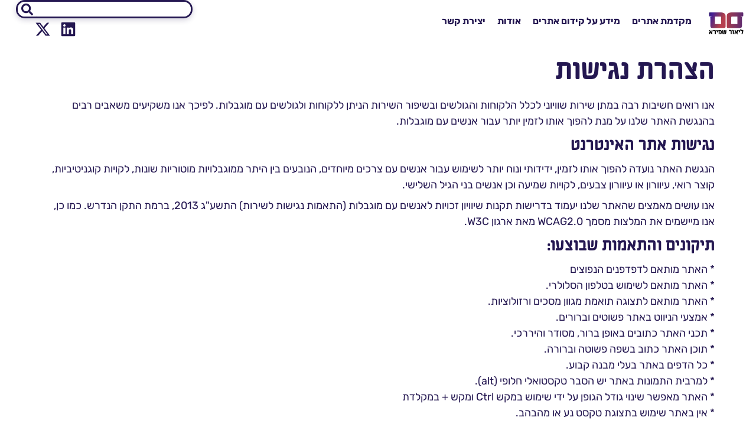

--- FILE ---
content_type: text/html; charset=UTF-8
request_url: https://lior-shapira.co.il/%D7%94%D7%A6%D7%94%D7%A8%D7%AA-%D7%A0%D7%92%D7%99%D7%A9%D7%95%D7%AA/
body_size: 33584
content:
<!doctype html>
<html dir="rtl" lang="he-IL">
<head><meta charset="UTF-8"><script>if(navigator.userAgent.match(/MSIE|Internet Explorer/i)||navigator.userAgent.match(/Trident\/7\..*?rv:11/i)){var href=document.location.href;if(!href.match(/[?&]nowprocket/)){if(href.indexOf("?")==-1){if(href.indexOf("#")==-1){document.location.href=href+"?nowprocket=1"}else{document.location.href=href.replace("#","?nowprocket=1#")}}else{if(href.indexOf("#")==-1){document.location.href=href+"&nowprocket=1"}else{document.location.href=href.replace("#","&nowprocket=1#")}}}}</script><script>class RocketLazyLoadScripts{constructor(){this.triggerEvents=["keydown","mousedown","mousemove","touchmove","touchstart","touchend","wheel"],this.userEventHandler=this._triggerListener.bind(this),this.touchStartHandler=this._onTouchStart.bind(this),this.touchMoveHandler=this._onTouchMove.bind(this),this.touchEndHandler=this._onTouchEnd.bind(this),this.clickHandler=this._onClick.bind(this),this.interceptedClicks=[],window.addEventListener("pageshow",(e=>{this.persisted=e.persisted})),window.addEventListener("DOMContentLoaded",(()=>{this._preconnect3rdParties()})),this.delayedScripts={normal:[],async:[],defer:[]},this.allJQueries=[]}_addUserInteractionListener(e){document.hidden?e._triggerListener():(this.triggerEvents.forEach((t=>window.addEventListener(t,e.userEventHandler,{passive:!0}))),window.addEventListener("touchstart",e.touchStartHandler,{passive:!0}),window.addEventListener("mousedown",e.touchStartHandler),document.addEventListener("visibilitychange",e.userEventHandler))}_removeUserInteractionListener(){this.triggerEvents.forEach((e=>window.removeEventListener(e,this.userEventHandler,{passive:!0}))),document.removeEventListener("visibilitychange",this.userEventHandler)}_onTouchStart(e){"HTML"!==e.target.tagName&&(window.addEventListener("touchend",this.touchEndHandler),window.addEventListener("mouseup",this.touchEndHandler),window.addEventListener("touchmove",this.touchMoveHandler,{passive:!0}),window.addEventListener("mousemove",this.touchMoveHandler),e.target.addEventListener("click",this.clickHandler),this._renameDOMAttribute(e.target,"onclick","rocket-onclick"))}_onTouchMove(e){window.removeEventListener("touchend",this.touchEndHandler),window.removeEventListener("mouseup",this.touchEndHandler),window.removeEventListener("touchmove",this.touchMoveHandler,{passive:!0}),window.removeEventListener("mousemove",this.touchMoveHandler),e.target.removeEventListener("click",this.clickHandler),this._renameDOMAttribute(e.target,"rocket-onclick","onclick")}_onTouchEnd(e){window.removeEventListener("touchend",this.touchEndHandler),window.removeEventListener("mouseup",this.touchEndHandler),window.removeEventListener("touchmove",this.touchMoveHandler,{passive:!0}),window.removeEventListener("mousemove",this.touchMoveHandler)}_onClick(e){e.target.removeEventListener("click",this.clickHandler),this._renameDOMAttribute(e.target,"rocket-onclick","onclick"),this.interceptedClicks.push(e),e.preventDefault(),e.stopPropagation(),e.stopImmediatePropagation()}_replayClicks(){window.removeEventListener("touchstart",this.touchStartHandler,{passive:!0}),window.removeEventListener("mousedown",this.touchStartHandler),this.interceptedClicks.forEach((e=>{e.target.dispatchEvent(new MouseEvent("click",{view:e.view,bubbles:!0,cancelable:!0}))}))}_renameDOMAttribute(e,t,n){e.hasAttribute&&e.hasAttribute(t)&&(event.target.setAttribute(n,event.target.getAttribute(t)),event.target.removeAttribute(t))}_triggerListener(){this._removeUserInteractionListener(this),"loading"===document.readyState?document.addEventListener("DOMContentLoaded",this._loadEverythingNow.bind(this)):this._loadEverythingNow()}_preconnect3rdParties(){let e=[];document.querySelectorAll("script[type=rocketlazyloadscript]").forEach((t=>{if(t.hasAttribute("src")){const n=new URL(t.src).origin;n!==location.origin&&e.push({src:n,crossOrigin:t.crossOrigin||"module"===t.getAttribute("data-rocket-type")})}})),e=[...new Map(e.map((e=>[JSON.stringify(e),e]))).values()],this._batchInjectResourceHints(e,"preconnect")}async _loadEverythingNow(){this.lastBreath=Date.now(),this._delayEventListeners(),this._delayJQueryReady(this),this._handleDocumentWrite(),this._registerAllDelayedScripts(),this._preloadAllScripts(),await this._loadScriptsFromList(this.delayedScripts.normal),await this._loadScriptsFromList(this.delayedScripts.defer),await this._loadScriptsFromList(this.delayedScripts.async);try{await this._triggerDOMContentLoaded(),await this._triggerWindowLoad()}catch(e){}window.dispatchEvent(new Event("rocket-allScriptsLoaded")),this._replayClicks()}_registerAllDelayedScripts(){document.querySelectorAll("script[type=rocketlazyloadscript]").forEach((e=>{e.hasAttribute("src")?e.hasAttribute("async")&&!1!==e.async?this.delayedScripts.async.push(e):e.hasAttribute("defer")&&!1!==e.defer||"module"===e.getAttribute("data-rocket-type")?this.delayedScripts.defer.push(e):this.delayedScripts.normal.push(e):this.delayedScripts.normal.push(e)}))}async _transformScript(e){return await this._littleBreath(),new Promise((t=>{const n=document.createElement("script");[...e.attributes].forEach((e=>{let t=e.nodeName;"type"!==t&&("data-rocket-type"===t&&(t="type"),n.setAttribute(t,e.nodeValue))})),e.hasAttribute("src")?(n.addEventListener("load",t),n.addEventListener("error",t)):(n.text=e.text,t());try{e.parentNode.replaceChild(n,e)}catch(e){t()}}))}async _loadScriptsFromList(e){const t=e.shift();return t?(await this._transformScript(t),this._loadScriptsFromList(e)):Promise.resolve()}_preloadAllScripts(){this._batchInjectResourceHints([...this.delayedScripts.normal,...this.delayedScripts.defer,...this.delayedScripts.async],"preload")}_batchInjectResourceHints(e,t){var n=document.createDocumentFragment();e.forEach((e=>{if(e.src){const i=document.createElement("link");i.href=e.src,i.rel=t,"preconnect"!==t&&(i.as="script"),e.getAttribute&&"module"===e.getAttribute("data-rocket-type")&&(i.crossOrigin=!0),e.crossOrigin&&(i.crossOrigin=e.crossOrigin),n.appendChild(i)}})),document.head.appendChild(n)}_delayEventListeners(){let e={};function t(t,n){!function(t){function n(n){return e[t].eventsToRewrite.indexOf(n)>=0?"rocket-"+n:n}e[t]||(e[t]={originalFunctions:{add:t.addEventListener,remove:t.removeEventListener},eventsToRewrite:[]},t.addEventListener=function(){arguments[0]=n(arguments[0]),e[t].originalFunctions.add.apply(t,arguments)},t.removeEventListener=function(){arguments[0]=n(arguments[0]),e[t].originalFunctions.remove.apply(t,arguments)})}(t),e[t].eventsToRewrite.push(n)}function n(e,t){let n=e[t];Object.defineProperty(e,t,{get:()=>n||function(){},set(i){e["rocket"+t]=n=i}})}t(document,"DOMContentLoaded"),t(window,"DOMContentLoaded"),t(window,"load"),t(window,"pageshow"),t(document,"readystatechange"),n(document,"onreadystatechange"),n(window,"onload"),n(window,"onpageshow")}_delayJQueryReady(e){let t=window.jQuery;Object.defineProperty(window,"jQuery",{get:()=>t,set(n){if(n&&n.fn&&!e.allJQueries.includes(n)){n.fn.ready=n.fn.init.prototype.ready=function(t){e.domReadyFired?t.bind(document)(n):document.addEventListener("rocket-DOMContentLoaded",(()=>t.bind(document)(n)))};const t=n.fn.on;n.fn.on=n.fn.init.prototype.on=function(){if(this[0]===window){function e(e){return e.split(" ").map((e=>"load"===e||0===e.indexOf("load.")?"rocket-jquery-load":e)).join(" ")}"string"==typeof arguments[0]||arguments[0]instanceof String?arguments[0]=e(arguments[0]):"object"==typeof arguments[0]&&Object.keys(arguments[0]).forEach((t=>{delete Object.assign(arguments[0],{[e(t)]:arguments[0][t]})[t]}))}return t.apply(this,arguments),this},e.allJQueries.push(n)}t=n}})}async _triggerDOMContentLoaded(){this.domReadyFired=!0,await this._littleBreath(),document.dispatchEvent(new Event("rocket-DOMContentLoaded")),await this._littleBreath(),window.dispatchEvent(new Event("rocket-DOMContentLoaded")),await this._littleBreath(),document.dispatchEvent(new Event("rocket-readystatechange")),await this._littleBreath(),document.rocketonreadystatechange&&document.rocketonreadystatechange()}async _triggerWindowLoad(){await this._littleBreath(),window.dispatchEvent(new Event("rocket-load")),await this._littleBreath(),window.rocketonload&&window.rocketonload(),await this._littleBreath(),this.allJQueries.forEach((e=>e(window).trigger("rocket-jquery-load"))),await this._littleBreath();const e=new Event("rocket-pageshow");e.persisted=this.persisted,window.dispatchEvent(e),await this._littleBreath(),window.rocketonpageshow&&window.rocketonpageshow({persisted:this.persisted})}_handleDocumentWrite(){const e=new Map;document.write=document.writeln=function(t){const n=document.currentScript,i=document.createRange(),r=n.parentElement;let o=e.get(n);void 0===o&&(o=n.nextSibling,e.set(n,o));const s=document.createDocumentFragment();i.setStart(s,0),s.appendChild(i.createContextualFragment(t)),r.insertBefore(s,o)}}async _littleBreath(){Date.now()-this.lastBreath>45&&(await this._requestAnimFrame(),this.lastBreath=Date.now())}async _requestAnimFrame(){return document.hidden?new Promise((e=>setTimeout(e))):new Promise((e=>requestAnimationFrame(e)))}static run(){const e=new RocketLazyLoadScripts;e._addUserInteractionListener(e)}}RocketLazyLoadScripts.run();</script>
	
	<meta name="viewport" content="width=device-width, initial-scale=1">
	<link rel="profile" href="https://gmpg.org/xfn/11">
	<meta name='robots' content='index, follow, max-image-preview:large, max-snippet:-1, max-video-preview:-1' />
	<style>img:is([sizes="auto" i], [sizes^="auto," i]) { contain-intrinsic-size: 3000px 1500px }</style>
	
	<!-- This site is optimized with the Yoast SEO plugin v26.6 - https://yoast.com/wordpress/plugins/seo/ -->
	<title>הצהרת נגישות - ליאור שפירא מקדמת אתרים</title>
	<link rel="canonical" href="https://lior-shapira.co.il/הצהרת-נגישות/" />
	<meta property="og:locale" content="he_IL" />
	<meta property="og:type" content="article" />
	<meta property="og:title" content="הצהרת נגישות - ליאור שפירא מקדמת אתרים" />
	<meta property="og:description" content="אנו רואים חשיבות רבה במתן שירות שוויוני לכלל הלקוחות והגולשים ובשיפור השירות הניתן ללקוחות ולגולשים עם מוגבלות. לפיכך אנו משקיעים משאבים רבים בהנגשת האתר שלנו על מנת להפוך אותו לזמין יותר עבור אנשים עם מוגבלות. נגישות אתר האינטרנט הנגשת האתר נועדה להפוך אותו לזמין, ידידותי ונוח יותר לשימוש עבור אנשים עם צרכים מיוחדים, הנובעים בין [&hellip;]" />
	<meta property="og:url" content="https://lior-shapira.co.il/הצהרת-נגישות/" />
	<meta property="og:site_name" content="ליאור שפירא מקדמת אתרים" />
	<meta property="article:publisher" content="https://www.facebook.com/lior.shapira.digital" />
	<meta property="article:modified_time" content="2024-07-23T18:43:08+00:00" />
	<meta name="twitter:card" content="summary_large_image" />
	<meta name="twitter:site" content="@LiorShapira2" />
	<meta name="twitter:label1" content="זמן קריאה מוערך" />
	<meta name="twitter:data1" content="2 דקות" />
	<script type="application/ld+json" class="yoast-schema-graph">{"@context":"https://schema.org","@graph":[{"@type":"WebPage","@id":"https://lior-shapira.co.il/%d7%94%d7%a6%d7%94%d7%a8%d7%aa-%d7%a0%d7%92%d7%99%d7%a9%d7%95%d7%aa/","url":"https://lior-shapira.co.il/%d7%94%d7%a6%d7%94%d7%a8%d7%aa-%d7%a0%d7%92%d7%99%d7%a9%d7%95%d7%aa/","name":"הצהרת נגישות - ליאור שפירא מקדמת אתרים","isPartOf":{"@id":"https://lior-shapira.co.il/#website"},"datePublished":"2024-07-23T18:43:04+00:00","dateModified":"2024-07-23T18:43:08+00:00","breadcrumb":{"@id":"https://lior-shapira.co.il/%d7%94%d7%a6%d7%94%d7%a8%d7%aa-%d7%a0%d7%92%d7%99%d7%a9%d7%95%d7%aa/#breadcrumb"},"inLanguage":"he-IL","potentialAction":[{"@type":"ReadAction","target":["https://lior-shapira.co.il/%d7%94%d7%a6%d7%94%d7%a8%d7%aa-%d7%a0%d7%92%d7%99%d7%a9%d7%95%d7%aa/"]}]},{"@type":"BreadcrumbList","@id":"https://lior-shapira.co.il/%d7%94%d7%a6%d7%94%d7%a8%d7%aa-%d7%a0%d7%92%d7%99%d7%a9%d7%95%d7%aa/#breadcrumb","itemListElement":[{"@type":"ListItem","position":1,"name":"בית","item":"https://lior-shapira.co.il/"},{"@type":"ListItem","position":2,"name":"הצהרת נגישות"}]},{"@type":"WebSite","@id":"https://lior-shapira.co.il/#website","url":"https://lior-shapira.co.il/","name":"ליאור שפירא מקדמת אתרים","description":"","publisher":{"@id":"https://lior-shapira.co.il/#organization"},"potentialAction":[{"@type":"SearchAction","target":{"@type":"EntryPoint","urlTemplate":"https://lior-shapira.co.il/?s={search_term_string}"},"query-input":{"@type":"PropertyValueSpecification","valueRequired":true,"valueName":"search_term_string"}}],"inLanguage":"he-IL"},{"@type":"Organization","@id":"https://lior-shapira.co.il/#organization","name":"ליאור שפירא","url":"https://lior-shapira.co.il/","logo":{"@type":"ImageObject","inLanguage":"he-IL","@id":"https://lior-shapira.co.il/#/schema/logo/image/","url":"https://lior-shapira.co.il/wp-content/uploads/2021/02/לוגו_לוגו.png","contentUrl":"https://lior-shapira.co.il/wp-content/uploads/2021/02/לוגו_לוגו.png","width":396,"height":396,"caption":"ליאור שפירא"},"image":{"@id":"https://lior-shapira.co.il/#/schema/logo/image/"},"sameAs":["https://www.facebook.com/lior.shapira.digital","https://x.com/LiorShapira2","https://www.youtube.com/channel/UCvw7lbOs_7iVlMxFiKhXQ1w"]}]}</script>
	<!-- / Yoast SEO plugin. -->



<link rel="alternate" type="application/rss+xml" title="ליאור שפירא מקדמת אתרים &laquo; פיד‏" href="https://lior-shapira.co.il/feed/" />
<link rel="alternate" type="application/rss+xml" title="ליאור שפירא מקדמת אתרים &laquo; פיד תגובות‏" href="https://lior-shapira.co.il/comments/feed/" />
<link data-minify="1" rel='stylesheet' id='dashicons-css' href='https://lior-shapira.co.il/wp-content/cache/min/1/wp-includes/css/dashicons.min.css?ver=1767143902' media='all' />
<link rel='stylesheet' id='post-views-counter-frontend-css' href='https://lior-shapira.co.il/wp-content/plugins/post-views-counter/css/frontend.min.css?ver=1.5.9' media='all' />
<link rel='stylesheet' id='premium-addons-css' href='https://lior-shapira.co.il/wp-content/plugins/premium-addons-for-elementor/assets/frontend/min-css/premium-addons.min.css?ver=4.11.53' media='all' />
<link rel='stylesheet' id='premium-pro-css' href='https://lior-shapira.co.il/wp-content/plugins/premium-addons-pro/assets/frontend/min-css/premium-addons.min.css?ver=2.9.52' media='all' />
<style id='wp-emoji-styles-inline-css'>

	img.wp-smiley, img.emoji {
		display: inline !important;
		border: none !important;
		box-shadow: none !important;
		height: 1em !important;
		width: 1em !important;
		margin: 0 0.07em !important;
		vertical-align: -0.1em !important;
		background: none !important;
		padding: 0 !important;
	}
</style>
<link rel='stylesheet' id='wp-block-library-rtl-css' href='https://lior-shapira.co.il/wp-includes/css/dist/block-library/style-rtl.min.css?ver=6.8.3' media='all' />
<style id='global-styles-inline-css'>
:root{--wp--preset--aspect-ratio--square: 1;--wp--preset--aspect-ratio--4-3: 4/3;--wp--preset--aspect-ratio--3-4: 3/4;--wp--preset--aspect-ratio--3-2: 3/2;--wp--preset--aspect-ratio--2-3: 2/3;--wp--preset--aspect-ratio--16-9: 16/9;--wp--preset--aspect-ratio--9-16: 9/16;--wp--preset--color--black: #000000;--wp--preset--color--cyan-bluish-gray: #abb8c3;--wp--preset--color--white: #ffffff;--wp--preset--color--pale-pink: #f78da7;--wp--preset--color--vivid-red: #cf2e2e;--wp--preset--color--luminous-vivid-orange: #ff6900;--wp--preset--color--luminous-vivid-amber: #fcb900;--wp--preset--color--light-green-cyan: #7bdcb5;--wp--preset--color--vivid-green-cyan: #00d084;--wp--preset--color--pale-cyan-blue: #8ed1fc;--wp--preset--color--vivid-cyan-blue: #0693e3;--wp--preset--color--vivid-purple: #9b51e0;--wp--preset--gradient--vivid-cyan-blue-to-vivid-purple: linear-gradient(135deg,rgba(6,147,227,1) 0%,rgb(155,81,224) 100%);--wp--preset--gradient--light-green-cyan-to-vivid-green-cyan: linear-gradient(135deg,rgb(122,220,180) 0%,rgb(0,208,130) 100%);--wp--preset--gradient--luminous-vivid-amber-to-luminous-vivid-orange: linear-gradient(135deg,rgba(252,185,0,1) 0%,rgba(255,105,0,1) 100%);--wp--preset--gradient--luminous-vivid-orange-to-vivid-red: linear-gradient(135deg,rgba(255,105,0,1) 0%,rgb(207,46,46) 100%);--wp--preset--gradient--very-light-gray-to-cyan-bluish-gray: linear-gradient(135deg,rgb(238,238,238) 0%,rgb(169,184,195) 100%);--wp--preset--gradient--cool-to-warm-spectrum: linear-gradient(135deg,rgb(74,234,220) 0%,rgb(151,120,209) 20%,rgb(207,42,186) 40%,rgb(238,44,130) 60%,rgb(251,105,98) 80%,rgb(254,248,76) 100%);--wp--preset--gradient--blush-light-purple: linear-gradient(135deg,rgb(255,206,236) 0%,rgb(152,150,240) 100%);--wp--preset--gradient--blush-bordeaux: linear-gradient(135deg,rgb(254,205,165) 0%,rgb(254,45,45) 50%,rgb(107,0,62) 100%);--wp--preset--gradient--luminous-dusk: linear-gradient(135deg,rgb(255,203,112) 0%,rgb(199,81,192) 50%,rgb(65,88,208) 100%);--wp--preset--gradient--pale-ocean: linear-gradient(135deg,rgb(255,245,203) 0%,rgb(182,227,212) 50%,rgb(51,167,181) 100%);--wp--preset--gradient--electric-grass: linear-gradient(135deg,rgb(202,248,128) 0%,rgb(113,206,126) 100%);--wp--preset--gradient--midnight: linear-gradient(135deg,rgb(2,3,129) 0%,rgb(40,116,252) 100%);--wp--preset--font-size--small: 13px;--wp--preset--font-size--medium: 20px;--wp--preset--font-size--large: 36px;--wp--preset--font-size--x-large: 42px;--wp--preset--spacing--20: 0.44rem;--wp--preset--spacing--30: 0.67rem;--wp--preset--spacing--40: 1rem;--wp--preset--spacing--50: 1.5rem;--wp--preset--spacing--60: 2.25rem;--wp--preset--spacing--70: 3.38rem;--wp--preset--spacing--80: 5.06rem;--wp--preset--shadow--natural: 6px 6px 9px rgba(0, 0, 0, 0.2);--wp--preset--shadow--deep: 12px 12px 50px rgba(0, 0, 0, 0.4);--wp--preset--shadow--sharp: 6px 6px 0px rgba(0, 0, 0, 0.2);--wp--preset--shadow--outlined: 6px 6px 0px -3px rgba(255, 255, 255, 1), 6px 6px rgba(0, 0, 0, 1);--wp--preset--shadow--crisp: 6px 6px 0px rgba(0, 0, 0, 1);}:root { --wp--style--global--content-size: 800px;--wp--style--global--wide-size: 1200px; }:where(body) { margin: 0; }.wp-site-blocks > .alignleft { float: left; margin-right: 2em; }.wp-site-blocks > .alignright { float: right; margin-left: 2em; }.wp-site-blocks > .aligncenter { justify-content: center; margin-left: auto; margin-right: auto; }:where(.wp-site-blocks) > * { margin-block-start: 24px; margin-block-end: 0; }:where(.wp-site-blocks) > :first-child { margin-block-start: 0; }:where(.wp-site-blocks) > :last-child { margin-block-end: 0; }:root { --wp--style--block-gap: 24px; }:root :where(.is-layout-flow) > :first-child{margin-block-start: 0;}:root :where(.is-layout-flow) > :last-child{margin-block-end: 0;}:root :where(.is-layout-flow) > *{margin-block-start: 24px;margin-block-end: 0;}:root :where(.is-layout-constrained) > :first-child{margin-block-start: 0;}:root :where(.is-layout-constrained) > :last-child{margin-block-end: 0;}:root :where(.is-layout-constrained) > *{margin-block-start: 24px;margin-block-end: 0;}:root :where(.is-layout-flex){gap: 24px;}:root :where(.is-layout-grid){gap: 24px;}.is-layout-flow > .alignleft{float: left;margin-inline-start: 0;margin-inline-end: 2em;}.is-layout-flow > .alignright{float: right;margin-inline-start: 2em;margin-inline-end: 0;}.is-layout-flow > .aligncenter{margin-left: auto !important;margin-right: auto !important;}.is-layout-constrained > .alignleft{float: left;margin-inline-start: 0;margin-inline-end: 2em;}.is-layout-constrained > .alignright{float: right;margin-inline-start: 2em;margin-inline-end: 0;}.is-layout-constrained > .aligncenter{margin-left: auto !important;margin-right: auto !important;}.is-layout-constrained > :where(:not(.alignleft):not(.alignright):not(.alignfull)){max-width: var(--wp--style--global--content-size);margin-left: auto !important;margin-right: auto !important;}.is-layout-constrained > .alignwide{max-width: var(--wp--style--global--wide-size);}body .is-layout-flex{display: flex;}.is-layout-flex{flex-wrap: wrap;align-items: center;}.is-layout-flex > :is(*, div){margin: 0;}body .is-layout-grid{display: grid;}.is-layout-grid > :is(*, div){margin: 0;}body{padding-top: 0px;padding-right: 0px;padding-bottom: 0px;padding-left: 0px;}a:where(:not(.wp-element-button)){text-decoration: underline;}:root :where(.wp-element-button, .wp-block-button__link){background-color: #32373c;border-width: 0;color: #fff;font-family: inherit;font-size: inherit;line-height: inherit;padding: calc(0.667em + 2px) calc(1.333em + 2px);text-decoration: none;}.has-black-color{color: var(--wp--preset--color--black) !important;}.has-cyan-bluish-gray-color{color: var(--wp--preset--color--cyan-bluish-gray) !important;}.has-white-color{color: var(--wp--preset--color--white) !important;}.has-pale-pink-color{color: var(--wp--preset--color--pale-pink) !important;}.has-vivid-red-color{color: var(--wp--preset--color--vivid-red) !important;}.has-luminous-vivid-orange-color{color: var(--wp--preset--color--luminous-vivid-orange) !important;}.has-luminous-vivid-amber-color{color: var(--wp--preset--color--luminous-vivid-amber) !important;}.has-light-green-cyan-color{color: var(--wp--preset--color--light-green-cyan) !important;}.has-vivid-green-cyan-color{color: var(--wp--preset--color--vivid-green-cyan) !important;}.has-pale-cyan-blue-color{color: var(--wp--preset--color--pale-cyan-blue) !important;}.has-vivid-cyan-blue-color{color: var(--wp--preset--color--vivid-cyan-blue) !important;}.has-vivid-purple-color{color: var(--wp--preset--color--vivid-purple) !important;}.has-black-background-color{background-color: var(--wp--preset--color--black) !important;}.has-cyan-bluish-gray-background-color{background-color: var(--wp--preset--color--cyan-bluish-gray) !important;}.has-white-background-color{background-color: var(--wp--preset--color--white) !important;}.has-pale-pink-background-color{background-color: var(--wp--preset--color--pale-pink) !important;}.has-vivid-red-background-color{background-color: var(--wp--preset--color--vivid-red) !important;}.has-luminous-vivid-orange-background-color{background-color: var(--wp--preset--color--luminous-vivid-orange) !important;}.has-luminous-vivid-amber-background-color{background-color: var(--wp--preset--color--luminous-vivid-amber) !important;}.has-light-green-cyan-background-color{background-color: var(--wp--preset--color--light-green-cyan) !important;}.has-vivid-green-cyan-background-color{background-color: var(--wp--preset--color--vivid-green-cyan) !important;}.has-pale-cyan-blue-background-color{background-color: var(--wp--preset--color--pale-cyan-blue) !important;}.has-vivid-cyan-blue-background-color{background-color: var(--wp--preset--color--vivid-cyan-blue) !important;}.has-vivid-purple-background-color{background-color: var(--wp--preset--color--vivid-purple) !important;}.has-black-border-color{border-color: var(--wp--preset--color--black) !important;}.has-cyan-bluish-gray-border-color{border-color: var(--wp--preset--color--cyan-bluish-gray) !important;}.has-white-border-color{border-color: var(--wp--preset--color--white) !important;}.has-pale-pink-border-color{border-color: var(--wp--preset--color--pale-pink) !important;}.has-vivid-red-border-color{border-color: var(--wp--preset--color--vivid-red) !important;}.has-luminous-vivid-orange-border-color{border-color: var(--wp--preset--color--luminous-vivid-orange) !important;}.has-luminous-vivid-amber-border-color{border-color: var(--wp--preset--color--luminous-vivid-amber) !important;}.has-light-green-cyan-border-color{border-color: var(--wp--preset--color--light-green-cyan) !important;}.has-vivid-green-cyan-border-color{border-color: var(--wp--preset--color--vivid-green-cyan) !important;}.has-pale-cyan-blue-border-color{border-color: var(--wp--preset--color--pale-cyan-blue) !important;}.has-vivid-cyan-blue-border-color{border-color: var(--wp--preset--color--vivid-cyan-blue) !important;}.has-vivid-purple-border-color{border-color: var(--wp--preset--color--vivid-purple) !important;}.has-vivid-cyan-blue-to-vivid-purple-gradient-background{background: var(--wp--preset--gradient--vivid-cyan-blue-to-vivid-purple) !important;}.has-light-green-cyan-to-vivid-green-cyan-gradient-background{background: var(--wp--preset--gradient--light-green-cyan-to-vivid-green-cyan) !important;}.has-luminous-vivid-amber-to-luminous-vivid-orange-gradient-background{background: var(--wp--preset--gradient--luminous-vivid-amber-to-luminous-vivid-orange) !important;}.has-luminous-vivid-orange-to-vivid-red-gradient-background{background: var(--wp--preset--gradient--luminous-vivid-orange-to-vivid-red) !important;}.has-very-light-gray-to-cyan-bluish-gray-gradient-background{background: var(--wp--preset--gradient--very-light-gray-to-cyan-bluish-gray) !important;}.has-cool-to-warm-spectrum-gradient-background{background: var(--wp--preset--gradient--cool-to-warm-spectrum) !important;}.has-blush-light-purple-gradient-background{background: var(--wp--preset--gradient--blush-light-purple) !important;}.has-blush-bordeaux-gradient-background{background: var(--wp--preset--gradient--blush-bordeaux) !important;}.has-luminous-dusk-gradient-background{background: var(--wp--preset--gradient--luminous-dusk) !important;}.has-pale-ocean-gradient-background{background: var(--wp--preset--gradient--pale-ocean) !important;}.has-electric-grass-gradient-background{background: var(--wp--preset--gradient--electric-grass) !important;}.has-midnight-gradient-background{background: var(--wp--preset--gradient--midnight) !important;}.has-small-font-size{font-size: var(--wp--preset--font-size--small) !important;}.has-medium-font-size{font-size: var(--wp--preset--font-size--medium) !important;}.has-large-font-size{font-size: var(--wp--preset--font-size--large) !important;}.has-x-large-font-size{font-size: var(--wp--preset--font-size--x-large) !important;}
:root :where(.wp-block-pullquote){font-size: 1.5em;line-height: 1.6;}
</style>
<link data-minify="1" rel='stylesheet' id='hello-elementor-css' href='https://lior-shapira.co.il/wp-content/cache/min/1/wp-content/themes/hello-elementor/assets/css/reset.css?ver=1767143903' media='all' />
<link data-minify="1" rel='stylesheet' id='hello-elementor-theme-style-css' href='https://lior-shapira.co.il/wp-content/cache/min/1/wp-content/themes/hello-elementor/assets/css/theme.css?ver=1767143903' media='all' />
<link data-minify="1" rel='stylesheet' id='hello-elementor-header-footer-css' href='https://lior-shapira.co.il/wp-content/cache/min/1/wp-content/themes/hello-elementor/assets/css/header-footer.css?ver=1767143903' media='all' />
<link rel='stylesheet' id='elementor-frontend-css' href='https://lior-shapira.co.il/wp-content/plugins/elementor/assets/css/frontend.min.css?ver=3.34.0' media='all' />
<link rel='stylesheet' id='elementor-post-522-css' href='https://lior-shapira.co.il/wp-content/uploads/elementor/css/post-522.css?ver=1767143899' media='all' />
<link rel='stylesheet' id='widget-nav-menu-css' href='https://lior-shapira.co.il/wp-content/plugins/elementor-pro/assets/css/widget-nav-menu-rtl.min.css?ver=3.34.0' media='all' />
<link rel='stylesheet' id='widget-search-form-css' href='https://lior-shapira.co.il/wp-content/plugins/elementor-pro/assets/css/widget-search-form-rtl.min.css?ver=3.34.0' media='all' />
<link rel='stylesheet' id='widget-social-icons-css' href='https://lior-shapira.co.il/wp-content/plugins/elementor/assets/css/widget-social-icons-rtl.min.css?ver=3.34.0' media='all' />
<link rel='stylesheet' id='e-apple-webkit-css' href='https://lior-shapira.co.il/wp-content/plugins/elementor/assets/css/conditionals/apple-webkit.min.css?ver=3.34.0' media='all' />
<link rel='stylesheet' id='widget-heading-css' href='https://lior-shapira.co.il/wp-content/plugins/elementor/assets/css/widget-heading-rtl.min.css?ver=3.34.0' media='all' />
<link data-minify="1" rel='stylesheet' id='swiper-css' href='https://lior-shapira.co.il/wp-content/cache/min/1/wp-content/plugins/elementor/assets/lib/swiper/v8/css/swiper.min.css?ver=1767143903' media='all' />
<link rel='stylesheet' id='e-swiper-css' href='https://lior-shapira.co.il/wp-content/plugins/elementor/assets/css/conditionals/e-swiper.min.css?ver=3.34.0' media='all' />
<link rel='stylesheet' id='widget-image-carousel-css' href='https://lior-shapira.co.il/wp-content/plugins/elementor/assets/css/widget-image-carousel-rtl.min.css?ver=3.34.0' media='all' />
<link rel='stylesheet' id='widget-spacer-css' href='https://lior-shapira.co.il/wp-content/plugins/elementor/assets/css/widget-spacer-rtl.min.css?ver=3.34.0' media='all' />
<link rel='stylesheet' id='widget-divider-css' href='https://lior-shapira.co.il/wp-content/plugins/elementor/assets/css/widget-divider-rtl.min.css?ver=3.34.0' media='all' />
<link rel='stylesheet' id='widget-sitemap-css' href='https://lior-shapira.co.il/wp-content/plugins/elementor-pro/assets/css/widget-sitemap-rtl.min.css?ver=3.34.0' media='all' />
<link rel='stylesheet' id='widget-icon-list-css' href='https://lior-shapira.co.il/wp-content/plugins/elementor/assets/css/widget-icon-list-rtl.min.css?ver=3.34.0' media='all' />
<link rel='stylesheet' id='widget-menu-anchor-css' href='https://lior-shapira.co.il/wp-content/plugins/elementor/assets/css/widget-menu-anchor-rtl.min.css?ver=3.34.0' media='all' />
<link rel='stylesheet' id='e-animation-grow-css' href='https://lior-shapira.co.il/wp-content/plugins/elementor/assets/lib/animations/styles/e-animation-grow.min.css?ver=3.34.0' media='all' />
<link rel='stylesheet' id='widget-form-css' href='https://lior-shapira.co.il/wp-content/plugins/elementor-pro/assets/css/widget-form-rtl.min.css?ver=3.34.0' media='all' />
<link rel='stylesheet' id='elementor-post-2662-css' href='https://lior-shapira.co.il/wp-content/uploads/elementor/css/post-2662.css?ver=1767143901' media='all' />
<link rel='stylesheet' id='elementor-post-1001-css' href='https://lior-shapira.co.il/wp-content/uploads/elementor/css/post-1001.css?ver=1767143902' media='all' />
<link rel='stylesheet' id='hello-elementor-child-style-css' href='https://lior-shapira.co.il/wp-content/themes/hello-theme-child-master/style.css?ver=1.0.0' media='all' />
<link data-minify="1" rel='stylesheet' id='ecs-styles-css' href='https://lior-shapira.co.il/wp-content/cache/min/1/wp-content/plugins/ele-custom-skin/assets/css/ecs-style.css?ver=1767143903' media='all' />
<link rel='stylesheet' id='elementor-post-847-css' href='https://lior-shapira.co.il/wp-content/uploads/elementor/css/post-847.css?ver=1628700213' media='all' />
<style id='rocket-lazyload-inline-css'>
.rll-youtube-player{position:relative;padding-bottom:56.23%;height:0;overflow:hidden;max-width:100%;}.rll-youtube-player:focus-within{outline: 2px solid currentColor;outline-offset: 5px;}.rll-youtube-player iframe{position:absolute;top:0;left:0;width:100%;height:100%;z-index:100;background:0 0}.rll-youtube-player img{bottom:0;display:block;left:0;margin:auto;max-width:100%;width:100%;position:absolute;right:0;top:0;border:none;height:auto;-webkit-transition:.4s all;-moz-transition:.4s all;transition:.4s all}.rll-youtube-player img:hover{-webkit-filter:brightness(75%)}.rll-youtube-player .play{height:100%;width:100%;left:0;top:0;position:absolute;background:url(https://lior-shapira.co.il/wp-content/plugins/wp-rocket/assets/img/youtube.png) no-repeat center;background-color: transparent !important;cursor:pointer;border:none;}.wp-embed-responsive .wp-has-aspect-ratio .rll-youtube-player{position:absolute;padding-bottom:0;width:100%;height:100%;top:0;bottom:0;left:0;right:0}
</style>
<link data-minify="1" rel='stylesheet' id='elementor-gf-local-rubik-css' href='https://lior-shapira.co.il/wp-content/cache/min/1/wp-content/uploads/elementor/google-fonts/css/rubik.css?ver=1767143903' media='all' />
<script id="breeze-prefetch-js-extra">
var breeze_prefetch = {"local_url":"https:\/\/lior-shapira.co.il","ignore_remote_prefetch":"1","ignore_list":["wp-admin","wp-login.php"]};
</script>
<script type="rocketlazyloadscript" src="https://lior-shapira.co.il/wp-content/plugins/breeze/assets/js/js-front-end/breeze-prefetch-links.min.js?ver=2.2.21" id="breeze-prefetch-js" defer></script>
<script type="rocketlazyloadscript" src="https://lior-shapira.co.il/wp-includes/js/jquery/jquery.min.js?ver=3.7.1" id="jquery-core-js" defer></script>
<script type="rocketlazyloadscript" src="https://lior-shapira.co.il/wp-includes/js/jquery/jquery-migrate.min.js?ver=3.4.1" id="jquery-migrate-js" defer></script>
<script id="ecs_ajax_load-js-extra">
var ecs_ajax_params = {"ajaxurl":"https:\/\/lior-shapira.co.il\/wp-admin\/admin-ajax.php","posts":"{\"page\":0,\"pagename\":\"%d7%94%d7%a6%d7%94%d7%a8%d7%aa-%d7%a0%d7%92%d7%99%d7%a9%d7%95%d7%aa\",\"error\":\"\",\"m\":\"\",\"p\":0,\"post_parent\":\"\",\"subpost\":\"\",\"subpost_id\":\"\",\"attachment\":\"\",\"attachment_id\":0,\"name\":\"%d7%94%d7%a6%d7%94%d7%a8%d7%aa-%d7%a0%d7%92%d7%99%d7%a9%d7%95%d7%aa\",\"page_id\":0,\"second\":\"\",\"minute\":\"\",\"hour\":\"\",\"day\":0,\"monthnum\":0,\"year\":0,\"w\":0,\"category_name\":\"\",\"tag\":\"\",\"cat\":\"\",\"tag_id\":\"\",\"author\":\"\",\"author_name\":\"\",\"feed\":\"\",\"tb\":\"\",\"paged\":0,\"meta_key\":\"\",\"meta_value\":\"\",\"preview\":\"\",\"s\":\"\",\"sentence\":\"\",\"title\":\"\",\"fields\":\"all\",\"menu_order\":\"\",\"embed\":\"\",\"category__in\":[],\"category__not_in\":[],\"category__and\":[],\"post__in\":[],\"post__not_in\":[],\"post_name__in\":[],\"tag__in\":[],\"tag__not_in\":[],\"tag__and\":[],\"tag_slug__in\":[],\"tag_slug__and\":[],\"post_parent__in\":[],\"post_parent__not_in\":[],\"author__in\":[],\"author__not_in\":[],\"search_columns\":[],\"ignore_sticky_posts\":false,\"suppress_filters\":false,\"cache_results\":true,\"update_post_term_cache\":true,\"update_menu_item_cache\":false,\"lazy_load_term_meta\":true,\"update_post_meta_cache\":true,\"post_type\":\"\",\"posts_per_page\":10,\"nopaging\":false,\"comments_per_page\":\"50\",\"no_found_rows\":false,\"order\":\"DESC\"}"};
</script>
<script type="rocketlazyloadscript" data-minify="1" src="https://lior-shapira.co.il/wp-content/cache/min/1/wp-content/plugins/ele-custom-skin/assets/js/ecs_ajax_pagination.js?ver=1752083188" id="ecs_ajax_load-js" defer></script>
<script type="rocketlazyloadscript" data-minify="1" src="https://lior-shapira.co.il/wp-content/cache/min/1/wp-content/plugins/ele-custom-skin/assets/js/ecs.js?ver=1752083188" id="ecs-script-js" defer></script>
<link rel="https://api.w.org/" href="https://lior-shapira.co.il/wp-json/" /><link rel="alternate" title="JSON" type="application/json" href="https://lior-shapira.co.il/wp-json/wp/v2/pages/7394" /><link rel="EditURI" type="application/rsd+xml" title="RSD" href="https://lior-shapira.co.il/xmlrpc.php?rsd" />
<meta name="generator" content="WordPress 6.8.3" />
<link rel='shortlink' href='https://lior-shapira.co.il/?p=7394' />
<link rel="alternate" title="oEmbed (JSON)" type="application/json+oembed" href="https://lior-shapira.co.il/wp-json/oembed/1.0/embed?url=https%3A%2F%2Flior-shapira.co.il%2F%25d7%2594%25d7%25a6%25d7%2594%25d7%25a8%25d7%25aa-%25d7%25a0%25d7%2592%25d7%2599%25d7%25a9%25d7%2595%25d7%25aa%2F" />
<link rel="alternate" title="oEmbed (XML)" type="text/xml+oembed" href="https://lior-shapira.co.il/wp-json/oembed/1.0/embed?url=https%3A%2F%2Flior-shapira.co.il%2F%25d7%2594%25d7%25a6%25d7%2594%25d7%25a8%25d7%25aa-%25d7%25a0%25d7%2592%25d7%2599%25d7%25a9%25d7%2595%25d7%25aa%2F&#038;format=xml" />
<!-- Global site tag (gtag.js) - Google Analytics -->
<script type="rocketlazyloadscript" async src="https://www.googletagmanager.com/gtag/js?id=UA-154256842-1"></script>
<script type="rocketlazyloadscript">
  window.dataLayer = window.dataLayer || [];
  function gtag(){dataLayer.push(arguments);}
  gtag('js', new Date());

  gtag('config', 'UA-154256842-1');
</script>

<!-- Facebook Pixel Code -->
<script type="rocketlazyloadscript">
!function(f,b,e,v,n,t,s)
{if(f.fbq)return;n=f.fbq=function(){n.callMethod?
n.callMethod.apply(n,arguments):n.queue.push(arguments)};
if(!f._fbq)f._fbq=n;n.push=n;n.loaded=!0;n.version='2.0';
n.queue=[];t=b.createElement(e);t.async=!0;
t.src=v;s=b.getElementsByTagName(e)[0];
s.parentNode.insertBefore(t,s)}(window, document,'script',
'https://connect.facebook.net/en_US/fbevents.js');
fbq('init', '380402366110380');
fbq('track', 'PageView');
</script>
<noscript><img height="1" width="1" style="display:none"
src="https://www.facebook.com/tr?id=380402366110380&ev=PageView&noscript=1"
/></noscript>
<!-- End Facebook Pixel Code -->

<meta name="google-site-verification" content="BrH4YUr665i6jzmtxa8GrKT4rhYR1zVk29QwbdecqQo" />

<!-- Google Tag Manager -->
<script type="rocketlazyloadscript">(function(w,d,s,l,i){w[l]=w[l]||[];w[l].push({'gtm.start':
new Date().getTime(),event:'gtm.js'});var f=d.getElementsByTagName(s)[0],
j=d.createElement(s),dl=l!='dataLayer'?'&l='+l:'';j.async=true;j.src=
'https://www.googletagmanager.com/gtm.js?id='+i+dl;f.parentNode.insertBefore(j,f);
})(window,document,'script','dataLayer','GTM-NC77DK4');</script>
<!-- End Google Tag Manager --><meta name="generator" content="Elementor 3.34.0; features: e_font_icon_svg, additional_custom_breakpoints; settings: css_print_method-external, google_font-enabled, font_display-auto">
			<style>
				.e-con.e-parent:nth-of-type(n+4):not(.e-lazyloaded):not(.e-no-lazyload),
				.e-con.e-parent:nth-of-type(n+4):not(.e-lazyloaded):not(.e-no-lazyload) * {
					background-image: none !important;
				}
				@media screen and (max-height: 1024px) {
					.e-con.e-parent:nth-of-type(n+3):not(.e-lazyloaded):not(.e-no-lazyload),
					.e-con.e-parent:nth-of-type(n+3):not(.e-lazyloaded):not(.e-no-lazyload) * {
						background-image: none !important;
					}
				}
				@media screen and (max-height: 640px) {
					.e-con.e-parent:nth-of-type(n+2):not(.e-lazyloaded):not(.e-no-lazyload),
					.e-con.e-parent:nth-of-type(n+2):not(.e-lazyloaded):not(.e-no-lazyload) * {
						background-image: none !important;
					}
				}
			</style>
			<link rel="icon" href="https://lior-shapira.co.il/wp-content/uploads/2021/02/cropped-cropped-לוגו-אייקון-1-100x100.png.webp" sizes="32x32" />
<link rel="icon" href="https://lior-shapira.co.il/wp-content/uploads/2021/02/cropped-cropped-לוגו-אייקון-1-300x300.png.webp" sizes="192x192" />
<link rel="apple-touch-icon" href="https://lior-shapira.co.il/wp-content/uploads/2021/02/cropped-cropped-לוגו-אייקון-1-300x300.png.webp" />
<meta name="msapplication-TileImage" content="https://lior-shapira.co.il/wp-content/uploads/2021/02/cropped-cropped-לוגו-אייקון-1-300x300.png" />
<noscript><style id="rocket-lazyload-nojs-css">.rll-youtube-player, [data-lazy-src]{display:none !important;}</style></noscript></head>
<body class="rtl wp-singular page-template-default page page-id-7394 wp-custom-logo wp-embed-responsive wp-theme-hello-elementor wp-child-theme-hello-theme-child-master hello-elementor-default elementor-default elementor-kit-522">

<!-- Google Tag Manager (noscript) -->
<noscript><iframe src="https://www.googletagmanager.com/ns.html?id=GTM-NC77DK4"
height="0" width="0" style="display:none;visibility:hidden"></iframe></noscript>
<!-- End Google Tag Manager (noscript) -->
<a class="skip-link screen-reader-text" href="#content">דלג לתוכן</a>

		<header data-elementor-type="header" data-elementor-id="2662" class="elementor elementor-2662 elementor-location-header" data-elementor-post-type="elementor_library">
					<section class="elementor-section elementor-top-section elementor-element elementor-element-4e74e56 elementor-section-content-middle elementor-section-full_width elementor-section-height-default elementor-section-height-default" data-id="4e74e56" data-element_type="section">
						<div class="elementor-container elementor-column-gap-default">
					<div class="elementor-column elementor-col-33 elementor-top-column elementor-element elementor-element-fffe9fb elementor-hidden-tablet elementor-hidden-phone" data-id="fffe9fb" data-element_type="column">
			<div class="elementor-widget-wrap elementor-element-populated">
						<div class="elementor-element elementor-element-09560b6 elementor-widget__width-auto elementor-view-default elementor-widget elementor-widget-icon" data-id="09560b6" data-element_type="widget" data-widget_type="icon.default">
				<div class="elementor-widget-container">
							<div class="elementor-icon-wrapper">
			<a class="elementor-icon" href="https://lior-shapira.co.il">
			<svg xmlns="http://www.w3.org/2000/svg" xmlns:xlink="http://www.w3.org/1999/xlink" id="Layer_1" x="0px" y="0px" viewBox="0 0 395 395" style="enable-background:new 0 0 395 395;" xml:space="preserve"><style type="text/css">	.st0{fill:none;stroke:#000000;stroke-width:5;stroke-miterlimit:10;}	.st1{fill:none;stroke:#000000;stroke-width:5.0003;stroke-miterlimit:10.0006;}	.st2{fill:#FEAF9F;}	.st3{fill:#B5355F;}	.st4{opacity:0.25;fill:#280505;enable-background:new    ;}	.st5{fill:#E89E92;}	.st6{opacity:0.46;fill:#DB626F;enable-background:new    ;}	.st7{fill:none;stroke:#3B2083;stroke-width:3;stroke-miterlimit:10;}	.st8{fill:url(#SVGID_1_);}	.st9{fill:none;stroke:#803A47;stroke-width:3;stroke-miterlimit:10;}	.st10{fill:none;stroke:#000000;stroke-width:3;stroke-miterlimit:10;}	.st11{fill:url(#SVGID_2_);}	.st12{opacity:0.66;fill:#1968ED;enable-background:new    ;}	.st13{fill:url(#SVGID_3_);}	.st14{opacity:0.82;fill:url(#SVGID_4_);enable-background:new    ;}	.st15{opacity:0.82;fill:url(#SVGID_5_);enable-background:new    ;}	.st16{fill:none;stroke:#3B2083;stroke-miterlimit:10;}	.st17{fill:none;stroke:#FFFFFF;stroke-width:3;stroke-miterlimit:10;}	.st18{fill:url(#SVGID_6_);}	.st19{opacity:0.11;fill:url(#SVGID_7_);enable-background:new    ;}	.st20{opacity:0.11;fill:url(#SVGID_8_);enable-background:new    ;}	.st21{opacity:0.11;fill:url(#SVGID_9_);enable-background:new    ;}	.st22{opacity:0.11;fill:url(#SVGID_10_);enable-background:new    ;}	.st23{clip-path:url(#SVGID_12_);}	.st24{fill:url(#SVGID_13_);}	.st25{clip-path:url(#SVGID_15_);}	.st26{fill:url(#SVGID_16_);}	.st27{clip-path:url(#SVGID_18_);}	.st28{clip-path:url(#SVGID_20_);}	.st29{clip-path:url(#SVGID_22_);}	.st30{fill:#FFFFFF;}	.st31{clip-path:url(#SVGID_24_);}	.st32{clip-path:url(#SVGID_26_);}	.st33{fill:url(#SVGID_27_);}	.st34{clip-path:url(#SVGID_29_);}	.st35{fill:url(#SVGID_30_);}</style><rect x="1245.2" y="-6.4" width="421.9" height="421.9"></rect><g>	<circle class="st0" cx="129" cy="-204.5" r="11.7"></circle>			<rect x="128.7" y="-189.2" transform="matrix(0.9893 -0.146 0.146 0.9893 28.5653 17.2665)" class="st1" width="6.4" height="6.4"></rect>	<line class="st0" x1="120.5" y1="-196.8" x2="128.6" y2="-188.6"></line>	<line class="st0" x1="139.6" y1="-199.4" x2="134.1" y2="-189.5"></line></g><g>	<path class="st0" d="M195.9-213.2c-2.1-1.8-4.8-2.9-7.8-2.9c-6.5,0-11.7,5.2-11.7,11.7c0,6.5,5.2,11.7,11.7,11.7   c3,0,5.9-1.2,7.9-3.1"></path>	<path class="st0" d="M187.8-205.2l8-8c2.1-1.9,4.9-3.1,7.9-3.1c6.5,0,11.7,5.2,11.7,11.7s-5.2,11.7-11.7,11.7c-3,0-5.7-1.1-7.8-2.9   l8.3-8.6"></path></g><g>	<path class="st2" d="M-168.7-280c0,0-22,65.2-19.9,72.1c2.2,7,74.1,30.6,74.1,30.6L-97-192l-59.5-24.2l24.6-67.7L-168.7-280z"></path>	<path class="st2" d="M-15.2-279.2c0,0,20.6,57.4,21.2,68.5c0.6,11.1-75.9,28.3-75.9,28.3l-9.4-18.2c0,0,41.6-7.6,45.6-12.8   c4-5.3-10.9-53.7-10.9-53.7L-15.2-279.2z"></path>	<path class="st3" d="M-49.4-319.6c0,0,23.7-6.6,29.3,19.7c5.8,26.8,17.4,38.5,17.4,38.5s-8.9,14.3-23.4,18.7   c-14.4,4.4-12.8,3.9-12.8,3.9l-7.9-45.1L-49.4-319.6z"></path>	<path class="st4" d="M-56-314.1c0,0,4.7-11.1,12.5,14.7c7.8,25.8,11.2,56.1,11.2,56.1s-13.3,10.3-28.4,9.5s-13.4-0.8-13.4-0.8   l8.2-45L-56-314.1z"></path>	<path class="st3" d="M-136-321.3c0,0-16.3-2.1-21,10.5c-5,13.4-19.4,39.4-25.7,47.2c0,0,11.3,15.4,16.8,18.4   c5.5,3,19.6,7.6,19.6,7.6s15.5-39,14.8-42.1C-132.3-282.8-136-321.3-136-321.3z"></path>	<path class="st4" d="M-128.3-309.6c0,0,1.3-8.7-8.7-2.6c-10,6.1-20.2,69.1-20.2,69.1s13.5,7.5,19.5,9.3c6,1.7,19.3-1.7,19.3-1.7   s6.7-41.5,5.3-44.3C-114.5-282.7-128.3-309.6-128.3-309.6z"></path>	<polygon class="st3" points="-138.1,-191.2 -47.4,-197 -38.8,-310.6 -144.3,-319  "></polygon>	<path class="st5" d="M-131.5-319.1c0.1,0.3,0.4,0.9,0.8,1.9c4.3,9.2,23.2,47,31.8,44.4c9.5-2.9,51.3-55.8,51.3-55.8L-131.5-319.1z"></path>	<path class="st6" d="M-141-328.6c0.1,0.3,0.4,0.9,0.8,1.9c4.3,9.2,23.2,47,31.8,44.4c9.5-2.9,51.3-55.8,51.3-55.8L-141-328.6z"></path>	<path class="st2" d="M-137-351c0,0,5.8,12.6,6.8,18.4c1.1,5.8,7.4,22,10.5,24.7c3.2,2.6,11.6,6.3,16.8,9.2c5.2,2.9,8.9,1.3,10.5,0   c1.6-1.3,6.8-5,10-8.1c3.2-3.2,13.1-19.4,13.7-29.4c0.5-10,8.9-32.5,8.9-32.5l-48.3-34.8l-30.3,40.1L-137-351z"></path>	<path class="st7" d="M-110.1-341.1c0,0-12.1-2.3-16.2-2.2"></path>	<path class="st7" d="M-92.9-340.3c0,0,12-2.7,16.1-2.8"></path>			<linearGradient id="SVGID_1_" gradientUnits="userSpaceOnUse" x1="-116.9632" y1="759.5771" x2="0.6629" y2="647.1642" gradientTransform="matrix(1 0 0 -1 0 392.545)">		<stop offset="0" style="stop-color:#3B2083"></stop>		<stop offset="0.743" style="stop-color:#1968ED"></stop>		<stop offset="1" style="stop-color:#6CAEEC"></stop>		<stop offset="1" style="stop-color:#6AA9E9"></stop>	</linearGradient>	<path class="st8" d="M-15.1-295.2c-8.3-6.2-4.2-6.3-5.8-18.9c-1.6-12.6-4.4,0.3-3.3-17.5c1.1-17.8-21.1-18.6-22.1-29.1   c-1.1-10.5-6.2-23-13.7-33.1c-28.3-38.3-64-1.6-64-1.6s-12.6,0-14.7,14.1c-1.5,10-4.5,24.5-2.1,32c7.4,23.1-10,27.7-7.4,32.5   c2.6,4.8,3.3,7.6,7.5,3.8c4.2-3.8,5.7-3.3,7.8-1.8s1.3,15.6,6.5,15.8c5.3,0.1,4.5-11.1,0.3-24.9c-4-13.2-1.2-23.4,5.3-38.1   c0.6-1.4,1.3-2.8,2.2-4.2c5.1,5.8,11.8,11.4,19.3,13c17.3,3.7,27,16.4,26.1,22.6s-9.3,26.7-6.2,29.3s13.7,9.5,16.8,12.1   c3.1,2.6,21.5-4.8,26.4-6.1c4.9-1.3,3,13.4,5.1,16s15.2-11.6,17.5-0.3C-12-271.6-6.7-288.9-15.1-295.2z"></path>	<path class="st9" d="M-127.3-342.1c0,0,22.4-0.8,23.4,1.8c1.1,2.6-0.1,9-2.1,11c-1.4,1.4-15.4,0.6-17.2,0   C-124.9-329.8-129.8-339.5-127.3-342.1z"></path>	<path class="st9" d="M-74.9-341.5c0,0-22-1.1-23.1,1.5s-0.2,9.4,2.1,11c1.6,1.1,15.4,0.6,17.2,0C-77-329.5-72.3-340-74.9-341.5z"></path>	<line class="st10" x1="-104" y1="-336.6" x2="-98.2" y2="-336.6"></line>			<linearGradient id="SVGID_2_" gradientUnits="userSpaceOnUse" x1="-69.5232" y1="641.2803" x2="-168.9257" y2="517.6788" gradientTransform="matrix(1 0 0 -1 0 392.545)">		<stop offset="0" style="stop-color:#F1F1F1"></stop>		<stop offset="1" style="stop-color:#DECFB6"></stop>	</linearGradient>	<path class="st11" d="M-15.7-271.2l-153.2-0.1c-1.6,0-2.8,1.3-2.7,2.9l1.7,97.4c0.1,1.4,1.3,2.5,2.7,2.5l150.7,0.1   c1.4,0,2.7-1.2,2.7-2.6l0.9-97.4C-13-269.9-14.2-271.2-15.7-271.2z"></path>	<polygon class="st6" points="-92.5,-338.1 -78.3,-338.1 -78.8,-333.9 -91.2,-333.7  "></polygon>	<path class="st10" d="M-78.6-334.2c-6.9,1.4-12.8-0.3-12.8-0.3"></path>	<path class="st6" d="M-123.1-334.4c-0.6-0.3-1.6-4.5-1.6-4.5l15.9,0.8l-1,4.6L-123.1-334.4z"></path>	<path class="st10" d="M-123.9-334.4c0,0,9,2.1,14,0"></path>	<path class="st6" d="M-105.6-320.8l2.9-15.1h2.8l-0.9,18.3l-2.4-1.2C-104.3-319.1-105.7-319.8-105.6-320.8z"></path>	<path class="st12" d="M-117.5-367.2c0,0-13.3,10.2-13,15.7c0.3,5.5,0.8,12.3-2.9,17.6c-3.7,5.3-6.2,11.3-4.1,14.3   c2,3,5.2-2.2,8.3,6.1c3.2,8.4,2.3,11.5,3.9,12.5c3.7,2.5,3.5-12-0.2-20.4c-3.7-8.4-0.3-9.2-0.2-16.4   C-125.5-345-125.7-359-117.5-367.2z"></path>	<path class="st12" d="M-76.3-319c-1.4,7.1-6.1,13.9-3,17.6s13.9,9.9,17,12c3.2,2.1,9.7,1.1,5-5.7c-4.7-6.8-8.6-3.5-12.9-13.2   c-4.3-9.7-2.3-21.9-2.3-21.9L-76.3-319z"></path>	<path class="st12" d="M-120.8-374.8c0,0-0.5,13,8.7,23.1c1.4,1.6,3.1,3.1,5.1,4.5c4.8,3.4,9.4,5.4,13.5,6.9c8.3,3,14.5,3.9,16,9.1   c2.3,7.8,2.3-3.8-6.4-14.8S-119-367.3-120.8-374.8z"></path>	<path class="st6" d="M-98.2-310c-1.7-0.8-1.7,2.4-11.2-4"></path>			<linearGradient id="SVGID_3_" gradientUnits="userSpaceOnUse" x1="-23.6234" y1="563.9119" x2="-161.6322" y2="559.6262" gradientTransform="matrix(1 0 0 -1 0 392.545)">		<stop offset="0" style="stop-color:#F1F1F1"></stop>		<stop offset="0.5828" style="stop-color:#E5DCCC"></stop>		<stop offset="1" style="stop-color:#DECFB6"></stop>	</linearGradient>	<path class="st13" d="M-13.8-173.6l-156.2,1c-3.7,0,0,6.4,0,6.4c0.2,0.2,3,0.4,6.4,0.4l143.7,0.1c3.4,0,6.2-0.2,6.4-0.4   C-13.5-166.1-10.2-173.6-13.8-173.6z"></path>			<radialGradient id="SVGID_4_" cx="-85.1617" cy="713.3776" r="7.3849" gradientTransform="matrix(1 0 0 -1 0 392.545)" gradientUnits="userSpaceOnUse">		<stop offset="0" style="stop-color:#DB626F;stop-opacity:0.3"></stop>		<stop offset="1" style="stop-color:#FEAF9F;stop-opacity:0.3"></stop>	</radialGradient>	<path class="st14" d="M-87.5-314.1c4,2.9,7.2-1.1,8.7-4.6c1.6-3.6,0-7.7-3.6-9.3c-3.6-1.6-7.7,0-9.3,3.6   C-93.3-320.8-90.7-316.3-87.5-314.1z"></path>			<radialGradient id="SVGID_5_" cx="-116.869" cy="712.4785" r="7.3886" gradientTransform="matrix(1 0 0 -1 0 392.545)" gradientUnits="userSpaceOnUse">		<stop offset="0" style="stop-color:#DB626F;stop-opacity:0.3"></stop>		<stop offset="1" style="stop-color:#FEAF9F;stop-opacity:0.3"></stop>	</radialGradient>	<path class="st15" d="M-119.2-313.2c4,2.9,7.2-1.1,8.7-4.6c1.6-3.6,0-7.7-3.6-9.3c-3.6-1.6-7.7,0-9.3,3.6   C-125-319.9-122.4-315.4-119.2-313.2z"></path>	<path class="st16" d="M-109.3-338.7c-0.3,0.1-11.6-0.9-17.6,0"></path>	<path class="st16" d="M-93.5-338.6c0.3,0.1,11.6-0.9,17.6,0"></path>	<path class="st2" d="M-133.4-333.7c0,0-3.7-5.1-1.1-7.2c2.6-2.1,3.4,1,3.4,1S-132.2-334-133.4-333.7z"></path>	<path class="st2" d="M-69.5-337.1c0,0-0.1,6.1,0.9,6.6c0,0,4.7-4.6,2.8-7C-67.9-340.1-69.5-337.1-69.5-337.1z"></path></g><g>	<g>		<path d="M71.2,257.9h-0.8c-3.1,0-2.9,2.7-3.2,4.2l-1.7,11.2l0.6,4.1l-10.5-16.1c-1.9-2.9-3.1-3.5-5.3-3.5h-2.5    c-1.4,0-1.9,0.7-1.9,1.7c0,0.7,0.3,1.7,0.8,2.5l5.8,9.2c-0.2-0.1-0.5-0.1-0.7-0.1c-1.5,0-3.1,0.7-3.5,3.3l-0.8,4.7l-0.6,3.6    l-1.5,8.2c-0.1,0.6-0.2,1.4-0.2,1.8c0,1.5,0.5,2.5,2.2,2.5h1.4c4.9,0,5.5-1.8,6.3-7.2l1.4-8.8l-0.5-2.5l9.7,15.5    c0.9,1.5,1.8,3.3,4.1,3.3h2.9c1.1,0,2.6-0.5,2.6-2.3c0-0.8-0.3-1.9-1.3-3.5l-4.6-6.9c1.5,0,3.5-0.6,4-3.9l0.8-4.7l0.5-3.7l0.8-4.7    c0.2-1.5,0.4-2.6,0.4-3.5C76.1,258.2,74.2,257.9,71.2,257.9z"></path>		<path d="M93.2,257.7h-9c-2.4,0-3.4,0.1-3.4,3.3v2.8c0,2.2,0.8,2.5,2.1,2.5c0.5,0,1.3-0.1,2-0.1h7.9l4.6-0.2l-0.8,3.9v21    c0,2.4,0.4,4.2,2.7,4.2c0.5,0,1.5,0.1,2.5,0.1c0.8,0,1.7,0,1.9-0.2c1.5-0.7,1.6-2.4,1.7-4.1v-23.7    C105.4,259.9,100.8,257.7,93.2,257.7z"></path>		<path d="M114.4,257.6H113c-2.5,0-3.4,0.1-3.4,3.3v2.8c0,2.4,1.5,2.5,3.5,2.5h1.2c0.3,0,0.5,0.3,0.5,0.8v6.2c0,2.4,0.4,4.2,2.7,4.2    h3.5c2.5,0,2.5-1.6,2.5-4.2v-6.7C123.6,258.4,118.4,257.6,114.4,257.6z"></path>		<path d="M142.6,257.6H131c-2.4,0-3.4,0.1-3.4,3.3v2.8c0,2.4,1.6,2.5,3.5,2.5h3.5c-2.5,0.7-4.6,2.3-4.6,5.4v2.9    c0,2.7,0.8,6.2,5.7,6.2h3.9c1.9,0,4-0.4,4-2.9h-0.1v-2.2c0-1.6-0.1-2.9-2.2-2.9h-2.2c-0.5,0-0.8-0.5-0.8-1.1v-3.3    c0.1-1.7,0.2-2.1,1.5-2.2h5.5c1.8,0,3.5,0.4,3.5,3.7v12.3c0,2.4-0.8,4.6-4.9,4.6h-0.3l-9.4-0.1h-0.5c-2.4,0-3.4,0.1-3.4,3.3v2.5    c0,2.5,1.5,2.5,4.3,2.5h9.6c12,0,13.3-8.1,13.3-14.4v-11.3C157.3,260.1,151.2,257.6,142.6,257.6z"></path>		<path d="M185.5,270.4l0.1-8c0-4.4-1.2-4.7-3.9-4.7h-1.5c-2.7,0-2.8,2.1-2.9,4.8l-0.5,15.9l-0.3,4.4l3.2-0.1    C184.3,282.6,185.5,279.1,185.5,270.4z"></path>		<path d="M195.6,257.7H194c-2.4,0-2.8,1.6-2.9,4l-1.5,16c-0.8,8.8-5,9.2-7.4,9.2h-6.4c-2.8,0-3.2-0.3-3.3-2.2l-1.1-22    c-0.2-3.5-1.3-4.9-4.5-4.9h-2.1c-1.9,0-2.2,1.5-2.2,3.1l0,0v1.1l1.4,24.7c0.4,6.9,3.1,8.8,8.7,8.8h7.7c8.4,0,16.9-1.3,18.1-18.5    l0.8-12.7c0.1-0.8,0.2-1.6,0.2-2.2C199.6,257.8,197.1,257.7,195.6,257.7z"></path>	</g>	<g>		<path d="M234.4,257.1h-9.1c-2.4,0-3.4,0.1-3.4,3.4v2.8c0,2.3,0.9,2.6,2.1,2.6c0.5,0,1.3-0.1,2-0.1h8l4.7-0.2l-0.8,3.9v21.3    c0,2.4,0.4,4.3,2.7,4.3c0.5,0,1.6,0.1,2.5,0.1c0.9,0,1.7,0,2-0.2c1.5-0.7,1.6-2.4,1.7-4.1v-24.1    C246.9,259.4,242.2,257.1,234.4,257.1z"></path>		<path d="M266.1,266.1c0-8.1-5.4-9-10-9h-1.5c-2.4,0-3.4,0.1-3.4,3.4v2.8c0,2.7,2.1,2.5,4.4,2.6h0.5c0.8,0,0.9,0.4,0.9,1.3V291    c0,2.4,0.4,4.2,2.7,4.2h3.5c2.6,0,2.7-1.7,2.6-4.2L266.1,266.1L266.1,266.1z"></path>		<path d="M297.6,257.4h-0.9c-3.1,0-2.9,2.7-3.2,4.3l-1.7,11.4l0.6,4.1l-10.6-16.3c-2-2.9-3.1-3.6-5.4-3.6h-2.6c-1.4,0-2,0.7-2,1.7    c0,0.7,0.3,1.7,0.9,2.6l5.9,9.3c-0.2-0.1-0.5-0.1-0.7-0.1c-1.5,0-3.1,0.7-3.6,3.4l-0.8,4.8l-0.6,3.7l-1.6,8.3    c-0.1,0.6-0.2,1.4-0.2,1.9c0,1.6,0.5,2.5,2.3,2.5h1.4c5,0,5.6-1.8,6.4-7.3l1.4-8.9l-0.5-2.6l9.8,15.7c0.9,1.5,1.9,3.4,4.1,3.4h3    c1.1,0,2.7-0.5,2.7-2.3c0-0.9-0.3-2-1.3-3.5l-4.7-7c1.6,0,3.5-0.6,4.1-4l0.9-4.8l0.5-3.8l0.9-4.8c0.2-1.5,0.4-2.7,0.4-3.6    C302.6,257.7,300.6,257.4,297.6,257.4z"></path>		<path d="M320.8,266c0-8.1-5.3-9-9.3-9h-1.4c-2.5,0-3.4,0.1-3.4,3.4v2.8c0,2.4,1.6,2.6,3.5,2.6h1.3c0.3,0,0.5,0.3,0.5,0.8v6.3    c0,2.4,0.4,4.2,2.7,4.2h3.5c2.6,0,2.7-1.6,2.6-4.3L320.8,266L320.8,266z"></path>		<path d="M344.2,257.2H333v-3.7c0-3.4-0.5-4.1-2.6-4.1h-2c-3.6,0-4.2,0.4-4.2,4.1v8.9c0,3.4,0.7,3.6,3.8,3.6h9.6l3.7-0.1l-2,7.1    l-2.3,9.7l-0.9,3.7L335,291c-0.2,0.9-0.3,1.6-0.3,2.3c0,1.2,0.5,2,2.1,2h3.1c2.3,0,3.3-1.5,4-4l1.2-4.5l0.4-1.8l4.1-16.5l1.1-4.4    c0.2-0.7,0.2-1.4,0.2-2C350.7,258.5,347.8,257.2,344.2,257.2z"></path>	</g></g><g>	<ellipse class="st17" cx="256.8" cy="-211.1" rx="5.8" ry="5.1"></ellipse>	<ellipse class="st17" cx="272.9" cy="-211.1" rx="5.8" ry="5.1"></ellipse>	<line class="st17" x1="261.2" y1="-211.9" x2="269" y2="-211.8"></line></g><g>			<linearGradient id="SVGID_6_" gradientUnits="userSpaceOnUse" x1="27.1231" y1="602.1567" x2="81.6714" y2="602.1567" gradientTransform="matrix(1 0 0 -1 0 392.545)">		<stop offset="0" style="stop-color:#5C2A72"></stop>		<stop offset="0.7514" style="stop-color:#923A57"></stop>		<stop offset="1" style="stop-color:#B43A49"></stop>	</linearGradient>	<path class="st18" d="M80.9-216h-22c-0.5,0-0.9,0.6-0.8,1.3l0.2,1.9h-7.6l0.2-1.9c0-0.7-0.3-1.2-0.8-1.2H28c-0.5,0-0.9,0.6-0.8,1.3   l1,10.5c0,0.6,0.4,1,0.8,1h20.2c0.4,0,0.8-0.5,0.8-1l0.5-6.7h8l0.6,6.7c0,0.6,0.4,1,0.8,1h20.2c0.4,0,0.8-0.5,0.8-1l0.8-10.5   C81.7-215.4,81.3-216,80.9-216z M48-205.6c0,0.5-0.3,0.9-0.7,0.9H30.7c-0.3,0-0.6-0.4-0.7-0.9l-0.8-8c0-0.6,0.3-1,0.7-1H48   c0.4,0,0.7,0.5,0.7,1l-0.1,0.7h-0.8c-0.2,0-0.5,0.2-0.5,0.5v1c0,0.2,0.2,0.5,0.5,0.5h0.6L48-205.6z M79-205.6   c0,0.5-0.3,0.9-0.7,0.9H61.7c-0.3,0-0.6-0.4-0.7-0.9l-0.6-5.5H61c0.2,0,0.5-0.2,0.5-0.5v-1c0-0.2-0.2-0.5-0.5-0.5h-0.8l-0.1-0.6   c0-0.6,0.3-1,0.7-1h18.1c0.4,0,0.7,0.5,0.7,1L79-205.6z"></path>			<linearGradient id="SVGID_7_" gradientUnits="userSpaceOnUse" x1="-123.4113" y1="806.376" x2="-103.9466" y2="806.376" gradientTransform="matrix(1.024 0.38 0.3479 -0.9375 -124.8858 588.455)">		<stop offset="0" style="stop-color:#5C2A72"></stop>		<stop offset="0.7514" style="stop-color:#923A57"></stop>		<stop offset="1" style="stop-color:#B43A49"></stop>	</linearGradient>	<polygon class="st19" points="48.5,-205.2 28.6,-212.6 30,-216.2 49.9,-208.9  "></polygon>			<linearGradient id="SVGID_8_" gradientUnits="userSpaceOnUse" x1="439.0809" y1="1186.7748" x2="458.5432" y2="1186.7748" gradientTransform="matrix(0.4783 0.1775 0.174 -0.4688 -377.4239 263.388)">		<stop offset="0" style="stop-color:#5C2A72"></stop>		<stop offset="0.7514" style="stop-color:#923A57"></stop>		<stop offset="1" style="stop-color:#B43A49"></stop>	</linearGradient>	<polygon class="st20" points="48.1,-210.7 38.7,-214.1 39.4,-215.9 48.7,-212.5  "></polygon>			<linearGradient id="SVGID_9_" gradientUnits="userSpaceOnUse" x1="-96.3382" y1="817.3496" x2="-76.8736" y2="817.3496" gradientTransform="matrix(1.024 0.38 0.3479 -0.9375 -124.8858 588.455)">		<stop offset="0" style="stop-color:#5C2A72"></stop>		<stop offset="0.7514" style="stop-color:#923A57"></stop>		<stop offset="1" style="stop-color:#B43A49"></stop>	</linearGradient>	<polygon class="st21" points="80.1,-205.2 60.1,-212.6 61.5,-216.2 81.4,-208.9  "></polygon>			<linearGradient id="SVGID_10_" gradientUnits="userSpaceOnUse" x1="497.0458" y1="1208.7198" x2="516.5082" y2="1208.7198" gradientTransform="matrix(0.4783 0.1775 0.174 -0.4688 -377.4239 263.388)">		<stop offset="0" style="stop-color:#5C2A72"></stop>		<stop offset="0.7514" style="stop-color:#923A57"></stop>		<stop offset="1" style="stop-color:#B43A49"></stop>	</linearGradient>	<polygon class="st22" points="79.6,-210.7 70.3,-214.1 71,-215.9 80.3,-212.5  "></polygon></g><g>	<g>		<defs>			<polygon id="SVGID_11_" points="43.5,99.5 43.5,99.5 193.7,99.5 193.7,240.3 43.5,240.3    "></polygon>		</defs>		<clipPath id="SVGID_12_">			<use xlink:href="#SVGID_11_" style="overflow:visible;"></use>		</clipPath>		<g class="st23">							<linearGradient id="SVGID_13_" gradientUnits="userSpaceOnUse" x1="20.439" y1="268.1939" x2="156.1516" y2="203.8468" gradientTransform="matrix(1 0 0 -1 0 392.545)">				<stop offset="0" style="stop-color:#241751"></stop>				<stop offset="0.2719" style="stop-color:#411E95"></stop>				<stop offset="0.8212" style="stop-color:#963B55"></stop>				<stop offset="0.986" style="stop-color:#B43A49;stop-opacity:0.97"></stop>			</linearGradient>			<path class="st24" d="M63.9,136.8c-10.6-0.3-20.4,0-20.4-9.5v-15.7c0-11.7,4.6-12.1,16.1-12.1h77.7c44.5,0,56.4,14.1,56.4,39.5     v77.6c0,21.2-4,24-27.5,24H85.7c-23.5,0-28.6-3.4-28.9-25l-0.3-53.9l-0.6-19l14.6-5.7C70.5,136.8,63.9,136.8,63.9,136.8z      M97.4,136.8v63.3c0,4.1,0,4.5,4.9,4.5h38.1c11.8,0,12.4-0.5,12.4-7.5v-3.2c0-5.8-0.6-47-0.6-47c0-8-0.6-10-8.6-10L97.4,136.8z"></path>		</g>	</g>	<g id="_x3C_Mirror_Repeat_x3E__3_">		<g>			<g>				<defs>					<polygon id="SVGID_14_" points="351.5,99.5 351.5,99.5 201.2,99.5 201.2,240.3 351.5,240.3      "></polygon>				</defs>				<clipPath id="SVGID_15_">					<use xlink:href="#SVGID_14_" style="overflow:visible;"></use>				</clipPath>				<g class="st25">											<linearGradient id="SVGID_16_" gradientUnits="userSpaceOnUse" x1="-1414.4174" y1="222.5545" x2="-1264.2227" y2="222.5545" gradientTransform="matrix(-1 0 0 -1 -1062.8834 392.545)">						<stop offset="0" style="stop-color:#5C2A72"></stop>						<stop offset="0.7514" style="stop-color:#923A57"></stop>						<stop offset="1" style="stop-color:#B43A49"></stop>					</linearGradient>					<path class="st26" d="M331.1,136.8c10.6-0.3,20.4,0,20.4-9.5v-15.7c0-11.7-4.6-12.1-16.1-12.1h-77.7       c-44.5,0-56.4,14.1-56.4,39.5v77.6c0,21.2,4,24,27.5,24h80.5c23.5,0,28.6-3.4,28.9-25l0.3-54.1l0.6-19l-14.6-5.7h6.6V136.8z        M297.6,136.8v63.3c0,4.1,0,4.5-4.9,4.5h-38.1c-11.8,0-12.4-0.5-12.4-7.5v-3.2c0-5.8,0.6-47,0.6-47c0-8,0.6-10,8.6-10       L297.6,136.8z"></path>				</g>			</g>		</g>	</g></g><g>	<g>		<path d="M911.9,257.7H911c-3.1,0-2.8,2.7-3.1,4.2l-1.7,11.2l0.6,4.1l-10.4-16.1c-1.9-2.8-3.1-3.5-5.3-3.5h-2.5    c-1.4,0-1.9,0.7-1.9,1.7c0,0.7,0.3,1.7,0.8,2.5l5.8,9.1c-0.2-0.1-0.5-0.1-0.7-0.1c-1.5,0-3.1,0.7-3.5,3.3l-0.8,4.7l-0.6,3.6    l-1.5,8.1c-0.1,0.6-0.2,1.4-0.2,1.8c0,1.5,0.5,2.5,2.2,2.5h1.4c4.9,0,5.5-1.8,6.3-7.2l1.4-8.8l-0.5-2.5l9.7,15.4    c0.9,1.5,1.8,3.3,4.1,3.3h2.9c1.1,0,2.6-0.5,2.6-2.3c0-0.8-0.3-1.9-1.3-3.5l-4.6-6.9c1.5,0,3.5-0.6,4-3.9l0.8-4.7l0.5-3.7l0.8-4.7    c0.2-1.5,0.4-2.6,0.4-3.5C916.8,258,914.9,257.7,911.9,257.7z"></path>		<path d="M933.7,257.5h-9c-2.4,0-3.4,0.1-3.4,3.3v2.8c0,2.2,0.8,2.5,2.1,2.5c0.5,0,1.3-0.1,2-0.1h7.8l4.6-0.2l-0.8,3.8v21    c0,2.4,0.4,4.2,2.7,4.2c0.5,0,1.5,0.1,2.5,0.1c0.8,0,1.7,0,1.9-0.2c1.5-0.7,1.6-2.4,1.7-4.1v-23.7    C946,259.7,941.4,257.5,933.7,257.5z"></path>		<path d="M955,257.4h-1.4c-2.5,0-3.4,0.1-3.4,3.3v2.8c0,2.4,1.5,2.5,3.5,2.5h1.2c0.3,0,0.5,0.3,0.5,0.8v6.2c0,2.4,0.4,4.1,2.7,4.1    h3.5c2.5,0,2.5-1.6,2.5-4.2v-6.7C964.1,258.3,958.9,257.4,955,257.4z"></path>		<path d="M983.1,257.4h-11.6c-2.4,0-3.4,0.1-3.4,3.3v2.8c0,2.4,1.6,2.5,3.5,2.5h3.5c-2.5,0.7-4.6,2.3-4.6,5.4v2.9    c0,2.7,0.8,6.2,5.7,6.2h3.8c1.9,0,4-0.4,4-2.9H984v-2.2c0-1.6-0.1-2.8-2.2-2.8h-2.2c-0.5,0-0.8-0.5-0.8-1.1v-3.3    c0.1-1.7,0.2-2.1,1.5-2.2h5.5c1.8,0,3.5,0.4,3.5,3.7V282c0,2.4-0.8,4.6-4.9,4.6h-0.3l-9.4-0.1H974c-2.4,0-3.4,0.1-3.4,3.3v2.5    c0,2.5,1.5,2.5,4.3,2.5h9.5c12,0,13.3-8.1,13.3-14.4v-11.3C997.7,260,991.6,257.4,983.1,257.4z"></path>		<path d="M1025.8,270.2l0.1-8c0-4.4-1.2-4.7-3.9-4.7h-1.5c-2.7,0-2.8,2.1-2.8,4.8l-0.5,15.9l-0.3,4.4l3.1-0.1    C1024.6,282.4,1025.8,278.9,1025.8,270.2z"></path>		<path d="M1035.8,257.5h-1.5c-2.4,0-2.8,1.6-2.9,4l-1.5,16c-0.8,8.8-5,9.2-7.4,9.2h-6.4c-2.8,0-3.1-0.3-3.3-2.2l-1.1-22    c-0.2-3.5-1.3-4.9-4.5-4.9h-2.1c-1.9,0-2.2,1.5-2.2,3.1l0,0v1.1l1.4,24.6c0.4,6.8,3.1,8.8,8.7,8.8h7.7c8.4,0,16.8-1.3,18.1-18.4    l0.8-12.7c0.1-0.8,0.2-1.6,0.2-2.2C1039.9,257.7,1037.4,257.5,1035.8,257.5z"></path>	</g>	<g>		<path d="M1074.6,257h-9c-2.4,0-3.4,0.1-3.4,3.4v2.8c0,2.3,0.9,2.6,2.1,2.6c0.5,0,1.3-0.1,2-0.1h8l4.7-0.2l-0.8,3.9v21.3    c0,2.4,0.4,4.3,2.7,4.3c0.5,0,1.6,0.1,2.5,0.1c0.9,0,1.7,0,1.9-0.2c1.5-0.7,1.6-2.4,1.7-4.1v-24C1087,259.2,1082.3,257,1074.6,257    z"></path>		<path d="M1106.2,265.9c0-8.1-5.4-9-10-9h-1.5c-2.4,0-3.4,0.1-3.4,3.4v2.8c0,2.7,2.1,2.5,4.4,2.6h0.5c0.8,0,0.9,0.4,0.9,1.3v23.8    c0,2.4,0.4,4.2,2.7,4.2h3.5c2.6,0,2.7-1.7,2.6-4.2L1106.2,265.9L1106.2,265.9z"></path>		<path d="M1137.6,257.2h-0.9c-3.1,0-2.9,2.7-3.2,4.3l-1.7,11.4l0.6,4.1l-10.6-16.3c-1.9-2.9-3.1-3.6-5.4-3.6h-2.6    c-1.4,0-1.9,0.7-1.9,1.7c0,0.7,0.3,1.7,0.9,2.6l5.8,9.3c-0.2-0.1-0.5-0.1-0.7-0.1c-1.5,0-3.1,0.7-3.6,3.4l-0.8,4.8l-0.6,3.7    l-1.6,8.3c-0.1,0.6-0.2,1.4-0.2,1.9c0,1.6,0.5,2.5,2.3,2.5h1.4c5,0,5.6-1.8,6.4-7.3l1.4-8.9l-0.5-2.6l9.8,15.7    c0.9,1.5,1.9,3.4,4.1,3.4h3c1.1,0,2.7-0.5,2.7-2.3c0-0.9-0.3-1.9-1.3-3.5l-4.7-7c1.6,0,3.5-0.6,4.1-4l0.9-4.8l0.5-3.7l0.9-4.8    c0.2-1.5,0.4-2.7,0.4-3.6C1142.6,257.5,1140.6,257.2,1137.6,257.2z"></path>		<path d="M1160.7,265.8c0-8.1-5.3-9-9.3-9h-1.4c-2.5,0-3.4,0.1-3.4,3.4v2.8c0,2.4,1.6,2.6,3.5,2.6h1.2c0.3,0,0.5,0.3,0.5,0.8v6.3    c0,2.4,0.4,4.2,2.7,4.2h3.5c2.6,0,2.7-1.6,2.6-4.3L1160.7,265.8L1160.7,265.8z"></path>		<path d="M1184,257h-11.1v-3.7c0-3.4-0.5-4.1-2.6-4.1h-1.9c-3.6,0-4.2,0.4-4.2,4.1v8.9c0,3.4,0.7,3.6,3.8,3.6h9.6l3.7-0.1l-1.9,7.1    l-2.3,9.7l-0.9,3.7l-1.2,4.6c-0.2,0.9-0.3,1.6-0.3,2.3c0,1.2,0.5,1.9,2.1,1.9h3.1c2.3,0,3.3-1.5,4-4l1.2-4.5l0.4-1.8l4.1-16.4    l1.1-4.4c0.2-0.7,0.2-1.4,0.2-1.9C1190.5,258.4,1187.6,257,1184,257z"></path>	</g></g><g>	<g>		<defs>			<polygon id="SVGID_17_" points="884.2,99.8 884.2,99.8 1034,99.8 1034,240.2 884.2,240.2    "></polygon>		</defs>		<clipPath id="SVGID_18_">			<use xlink:href="#SVGID_17_" style="overflow:visible;"></use>		</clipPath>		<g class="st27">			<path d="M904.6,137c-10.6-0.3-20.4,0-20.4-9.5v-15.6c0-11.6,4.6-12.1,16.1-12.1h77.5c44.4,0,56.2,14.1,56.2,39.4v77.3     c0,21.1-4,23.9-27.4,23.9h-80.2c-23.4,0-28.5-3.4-28.8-25l-0.3-53.8l-0.6-19l14.5-5.7C911.1,137,904.6,137,904.6,137z M937.9,137     v63.1c0,4.1,0,4.4,4.9,4.4h38c11.8,0,12.4-0.5,12.4-7.5v-3.2c0-5.8-0.6-46.9-0.6-46.9c0-8-0.6-10-8.6-10L937.9,137z"></path>		</g>	</g>	<g id="_x3C_Mirror_Repeat_x3E__1_">		<g>			<g>				<defs>					<polygon id="SVGID_19_" points="1191.4,99.8 1191.4,99.8 1041.5,99.8 1041.5,240.2 1191.4,240.2      "></polygon>				</defs>				<clipPath id="SVGID_20_">					<use xlink:href="#SVGID_19_" style="overflow:visible;"></use>				</clipPath>				<g class="st28">					<path d="M1171,137c10.6-0.3,20.4,0,20.4-9.5v-15.6c0-11.6-4.6-12.1-16.1-12.1h-77.5c-44.4,0-56.2,14.1-56.2,39.4v77.3       c0,21.1,4,23.9,27.4,23.9h80.2c23.4,0,28.5-3.4,28.8-25l0.3-53.9l0.6-19l-14.5-5.7h6.6V137z M1137.6,137v63.1       c0,4.1,0,4.4-4.9,4.4h-38c-11.8,0-12.4-0.5-12.4-7.5v-3.2c0-5.8,0.6-46.9,0.6-46.9c0-8,0.6-10,8.6-10L1137.6,137z"></path>				</g>			</g>		</g>	</g></g><g>	<g>		<defs>			<polygon id="SVGID_21_" points="1300.6,99.5 1300.6,99.5 1450.8,99.5 1450.8,240.3 1300.6,240.3    "></polygon>		</defs>		<clipPath id="SVGID_22_">			<use xlink:href="#SVGID_21_" style="overflow:visible;"></use>		</clipPath>		<g class="st29">			<path class="st30" d="M1321,136.8c-10.6-0.3-20.4,0-20.4-9.5v-15.7c0-11.7,4.6-12.1,16.1-12.1h77.7c44.5,0,56.4,14.1,56.4,39.5     v77.6c0,21.2-4,24-27.5,24h-80.5c-23.5,0-28.6-3.4-28.9-25l-0.3-53.9l-0.6-19l14.6-5.7C1327.6,136.8,1321,136.8,1321,136.8z      M1354.5,136.8v63.3c0,4.1,0,4.5,4.9,4.5h38.1c11.8,0,12.4-0.5,12.4-7.5v-3.2c0-5.8-0.6-47-0.6-47c0-8-0.6-10-8.6-10     L1354.5,136.8z"></path>		</g>	</g>	<g>		<defs>			<polygon id="SVGID_23_" points="1608.6,99.5 1608.6,99.5 1458.3,99.5 1458.3,240.3 1608.6,240.3    "></polygon>		</defs>		<clipPath id="SVGID_24_">			<use xlink:href="#SVGID_23_" style="overflow:visible;"></use>		</clipPath>		<g class="st31">			<path class="st30" d="M1588.2,136.8c10.6-0.3,20.4,0,20.4-9.5v-15.7c0-11.7-4.6-12.1-16.1-12.1h-77.7     c-44.5,0-56.4,14.1-56.4,39.5v77.6c0,21.2,4,24,27.5,24h80.5c23.5,0,28.6-3.4,28.9-25l0.3-54.1l0.6-19l-14.6-5.7h6.6V136.8z      M1554.7,136.8v63.3c0,4.1,0,4.5-4.9,4.5h-38.1c-11.8,0-12.4-0.5-12.4-7.5v-3.2c0-5.8,0.6-47,0.6-47c0-8,0.6-10,8.6-10     L1554.7,136.8z"></path>		</g>	</g></g><g>	<g>		<defs>			<polygon id="SVGID_25_" points="446.6,117.8 446.6,117.8 616.9,117.8 616.9,277.5 446.6,277.5    "></polygon>		</defs>		<clipPath id="SVGID_26_">			<use xlink:href="#SVGID_25_" style="overflow:visible;"></use>		</clipPath>		<g class="st32">							<linearGradient id="SVGID_27_" gradientUnits="userSpaceOnUse" x1="420.5431" y1="246.5478" x2="574.376" y2="173.6091" gradientTransform="matrix(1 0 0 -1 0 392.545)">				<stop offset="0" style="stop-color:#241751"></stop>				<stop offset="0.2719" style="stop-color:#411E95"></stop>				<stop offset="0.8212" style="stop-color:#963B55"></stop>				<stop offset="0.986" style="stop-color:#B43A49;stop-opacity:0.97"></stop>			</linearGradient>			<path class="st33" d="M469.8,160.1c-12-0.3-23.2,0-23.2-10.8v-17.8c0-13.2,5.2-13.8,18.3-13.8H553c50.5,0,63.9,16,63.9,44.7v87.9     c0,24-4.5,27.2-31.2,27.2h-91.2c-26.6,0-32.4-3.8-32.7-28.4l-0.3-61.1l-0.7-21.6l16.5-6.4C477.3,160.1,469.8,160.1,469.8,160.1z      M507.7,160.1v71.7c0,4.7,0,5,5.6,5h43.2c13.4,0,14.1-0.5,14.1-8.5v-3.7c0-6.6-0.7-53.3-0.7-53.3c0-9.1-0.7-11.3-9.7-11.3     L507.7,160.1z"></path>		</g>	</g>	<g id="_x3C_Mirror_Repeat_x3E__2_">		<g>			<g>				<defs>					<polygon id="SVGID_28_" points="795.8,117.8 795.8,117.8 625.4,117.8 625.4,277.5 795.8,277.5      "></polygon>				</defs>				<clipPath id="SVGID_29_">					<use xlink:href="#SVGID_28_" style="overflow:visible;"></use>				</clipPath>				<g class="st34">											<linearGradient id="SVGID_30_" gradientUnits="userSpaceOnUse" x1="-1858.7292" y1="194.8147" x2="-1688.4806" y2="194.8147" gradientTransform="matrix(-1 0 0 -1 -1062.8834 392.545)">						<stop offset="0" style="stop-color:#5C2A72"></stop>						<stop offset="0.7514" style="stop-color:#923A57"></stop>						<stop offset="1" style="stop-color:#B43A49"></stop>					</linearGradient>					<path class="st35" d="M772.7,160.1c12-0.3,23.2,0,23.2-10.8v-17.8c0-13.2-5.2-13.8-18.3-13.8h-88.1c-50.5,0-63.9,16-63.9,44.7       v87.9c0,24,4.5,27.2,31.2,27.2H748c26.6,0,32.4-3.8,32.7-28.4L781,188l0.7-21.6l-16.5-6.4h7.5V160.1z M734.7,160.1v71.7       c0,4.7,0,5-5.6,5H686c-13.4,0-14.1-0.5-14.1-8.5v-3.7c0-6.6,0.7-53.3,0.7-53.3c0-9.1,0.7-11.3,9.7-11.3L734.7,160.1z"></path>				</g>			</g>		</g>	</g></g><g>	<g>		<path class="st30" d="M1328.3,257.9h-0.8c-3.1,0-2.9,2.7-3.2,4.2l-1.7,11.2l0.6,4.1l-10.5-16.1c-1.9-2.9-3.1-3.5-5.3-3.5h-2.5    c-1.4,0-1.9,0.7-1.9,1.7c0,0.7,0.3,1.7,0.8,2.5l5.8,9.2c-0.2-0.1-0.5-0.1-0.7-0.1c-1.5,0-3.1,0.7-3.5,3.3l-0.8,4.7l-0.6,3.6    l-1.5,8.2c-0.1,0.6-0.2,1.4-0.2,1.8c0,1.5,0.5,2.5,2.2,2.5h1.4c4.9,0,5.5-1.8,6.3-7.2l1.4-8.8l-0.5-2.5l9.7,15.5    c0.9,1.5,1.8,3.3,4.1,3.3h2.9c1.1,0,2.6-0.5,2.6-2.3c0-0.8-0.3-1.9-1.3-3.5l-4.6-6.9c1.5,0,3.5-0.6,4-3.9l0.8-4.7l0.5-3.7l0.8-4.7    c0.2-1.5,0.4-2.6,0.4-3.5C1333.3,258.2,1331.3,257.9,1328.3,257.9z"></path>		<path class="st30" d="M1350.3,257.7h-9c-2.4,0-3.4,0.1-3.4,3.3v2.8c0,2.2,0.8,2.5,2.1,2.5c0.5,0,1.3-0.1,2-0.1h7.9l4.6-0.2    l-0.8,3.9v21c0,2.4,0.4,4.2,2.7,4.2c0.5,0,1.5,0.1,2.5,0.1c0.8,0,1.7,0,1.9-0.2c1.5-0.7,1.6-2.4,1.7-4.1v-23.7    C1362.5,259.9,1357.9,257.7,1350.3,257.7z"></path>		<path class="st30" d="M1371.5,257.6h-1.4c-2.5,0-3.4,0.1-3.4,3.3v2.8c0,2.4,1.5,2.5,3.5,2.5h1.2c0.3,0,0.5,0.3,0.5,0.8v6.2    c0,2.4,0.4,4.2,2.7,4.2h3.5c2.5,0,2.5-1.6,2.5-4.2v-6.7C1380.7,258.4,1375.5,257.6,1371.5,257.6z"></path>		<path class="st30" d="M1399.7,257.6h-11.6c-2.4,0-3.4,0.1-3.4,3.3v2.8c0,2.4,1.6,2.5,3.5,2.5h3.5c-2.5,0.7-4.6,2.3-4.6,5.4v2.9    c0,2.7,0.8,6.2,5.7,6.2h3.9c1.9,0,4-0.4,4-2.9h-0.1v-2.2c0-1.6-0.1-2.9-2.2-2.9h-2.2c-0.5,0-0.8-0.5-0.8-1.1v-3.3    c0.1-1.7,0.2-2.1,1.5-2.2h5.5c1.8,0,3.5,0.4,3.5,3.7v12.3c0,2.4-0.8,4.6-4.9,4.6h-0.3l-9.4-0.1h-0.5c-2.4,0-3.4,0.1-3.4,3.3v2.5    c0,2.5,1.5,2.5,4.3,2.5h9.6c12,0,13.3-8.1,13.3-14.4v-11.3C1414.5,260.1,1408.3,257.6,1399.7,257.6z"></path>		<path class="st30" d="M1442.6,270.4l0.1-8c0-4.4-1.2-4.7-3.9-4.7h-1.5c-2.7,0-2.8,2.1-2.9,4.8l-0.5,15.9l-0.3,4.4l3.2-0.1    C1441.4,282.6,1442.6,279.1,1442.6,270.4z"></path>		<path class="st30" d="M1452.7,257.7h-1.5c-2.4,0-2.8,1.6-2.9,4l-1.5,16c-0.8,8.8-5,9.2-7.4,9.2h-6.4c-2.8,0-3.2-0.3-3.3-2.2    l-1.1-22c-0.2-3.5-1.3-4.9-4.5-4.9h-2.1c-1.9,0-2.2,1.5-2.2,3.1l0,0v1.1l1.4,24.7c0.4,6.9,3.1,8.8,8.7,8.8h7.7    c8.4,0,16.9-1.3,18.1-18.5l0.8-12.7c0.1-0.8,0.2-1.6,0.2-2.2C1456.8,257.8,1454.2,257.7,1452.7,257.7z"></path>	</g>	<g>		<path class="st30" d="M1491.5,257.1h-9.1c-2.4,0-3.4,0.1-3.4,3.4v2.8c0,2.3,0.9,2.6,2.1,2.6c0.5,0,1.3-0.1,2-0.1h8l4.7-0.2    l-0.8,3.9v21.3c0,2.4,0.4,4.3,2.7,4.3c0.5,0,1.6,0.1,2.5,0.1c0.9,0,1.7,0,2-0.2c1.5-0.7,1.6-2.4,1.7-4.1v-24.1    C1504,259.4,1499.3,257.1,1491.5,257.1z"></path>		<path class="st30" d="M1523.2,266.1c0-8.1-5.4-9-10-9h-1.5c-2.4,0-3.4,0.1-3.4,3.4v2.8c0,2.7,2.1,2.5,4.4,2.6h0.5    c0.8,0,0.9,0.4,0.9,1.3V291c0,2.4,0.4,4.2,2.7,4.2h3.5c2.6,0,2.7-1.7,2.6-4.2L1523.2,266.1L1523.2,266.1z"></path>		<path class="st30" d="M1554.7,257.4h-0.9c-3.1,0-2.9,2.7-3.2,4.3l-1.7,11.4l0.6,4.1l-10.6-16.3c-2-2.9-3.1-3.6-5.4-3.6h-2.6    c-1.4,0-2,0.7-2,1.7c0,0.7,0.3,1.7,0.9,2.6l5.9,9.3c-0.2-0.1-0.5-0.1-0.7-0.1c-1.5,0-3.1,0.7-3.6,3.4l-0.8,4.8l-0.6,3.7l-1.6,8.3    c-0.1,0.6-0.2,1.4-0.2,1.9c0,1.6,0.5,2.5,2.3,2.5h1.4c5,0,5.6-1.8,6.4-7.3l1.4-8.9l-0.5-2.6l9.8,15.7c0.9,1.5,1.9,3.4,4.1,3.4h3    c1.1,0,2.7-0.5,2.7-2.3c0-0.9-0.3-2-1.3-3.5l-4.7-7c1.6,0,3.5-0.6,4.1-4l0.9-4.8l0.5-3.8l0.9-4.8c0.2-1.5,0.4-2.7,0.4-3.6    C1559.7,257.7,1557.7,257.4,1554.7,257.4z"></path>		<path class="st30" d="M1577.9,266c0-8.1-5.3-9-9.3-9h-1.4c-2.5,0-3.4,0.1-3.4,3.4v2.8c0,2.4,1.6,2.6,3.5,2.6h1.3    c0.3,0,0.5,0.3,0.5,0.8v6.3c0,2.4,0.4,4.2,2.7,4.2h3.5c2.6,0,2.7-1.6,2.6-4.3L1577.9,266L1577.9,266z"></path>		<path class="st30" d="M1601.3,257.2h-11.2v-3.7c0-3.4-0.5-4.1-2.6-4.1h-2c-3.6,0-4.2,0.4-4.2,4.1v8.9c0,3.4,0.7,3.6,3.8,3.6h9.6    l3.7-0.1l-2,7.1l-2.3,9.7l-0.9,3.7l-1.2,4.6c-0.2,0.9-0.3,1.6-0.3,2.3c0,1.2,0.5,2,2.1,2h3.1c2.3,0,3.3-1.5,4-4l1.2-4.5l0.4-1.8    l4.1-16.5l1.1-4.4c0.2-0.7,0.2-1.4,0.2-2C1607.8,258.5,1604.9,257.2,1601.3,257.2z"></path>	</g></g></svg>			</a>
		</div>
						</div>
				</div>
					</div>
		</div>
				<div class="elementor-column elementor-col-33 elementor-top-column elementor-element elementor-element-f0c8d32" data-id="f0c8d32" data-element_type="column">
			<div class="elementor-widget-wrap elementor-element-populated">
						<div class="elementor-element elementor-element-4b31f24 elementor-nav-menu__align-end elementor-widget__width-auto elementor-nav-menu--stretch elementor-nav-menu--dropdown-tablet elementor-nav-menu__text-align-aside elementor-nav-menu--toggle elementor-nav-menu--burger elementor-widget elementor-widget-nav-menu" data-id="4b31f24" data-element_type="widget" data-settings="{&quot;full_width&quot;:&quot;stretch&quot;,&quot;_animation_mobile&quot;:&quot;none&quot;,&quot;layout&quot;:&quot;horizontal&quot;,&quot;submenu_icon&quot;:{&quot;value&quot;:&quot;&lt;svg aria-hidden=\&quot;true\&quot; class=\&quot;e-font-icon-svg e-fas-caret-down\&quot; viewBox=\&quot;0 0 320 512\&quot; xmlns=\&quot;http:\/\/www.w3.org\/2000\/svg\&quot;&gt;&lt;path d=\&quot;M31.3 192h257.3c17.8 0 26.7 21.5 14.1 34.1L174.1 354.8c-7.8 7.8-20.5 7.8-28.3 0L17.2 226.1C4.6 213.5 13.5 192 31.3 192z\&quot;&gt;&lt;\/path&gt;&lt;\/svg&gt;&quot;,&quot;library&quot;:&quot;fa-solid&quot;},&quot;toggle&quot;:&quot;burger&quot;}" data-widget_type="nav-menu.default">
				<div class="elementor-widget-container">
								<nav aria-label="תפריט" class="elementor-nav-menu--main elementor-nav-menu__container elementor-nav-menu--layout-horizontal e--pointer-text e--animation-grow">
				<ul id="menu-1-4b31f24" class="elementor-nav-menu"><li class="menu-item menu-item-type-post_type menu-item-object-page menu-item-home menu-item-3825"><a href="https://lior-shapira.co.il/" class="elementor-item">מקדמת אתרים</a></li>
<li class="menu-item menu-item-type-post_type menu-item-object-page menu-item-has-children menu-item-2672"><a href="https://lior-shapira.co.il/blog/" class="elementor-item">מידע על קידום אתרים</a>
<ul class="sub-menu elementor-nav-menu--dropdown">
	<li class="menu-item menu-item-type-taxonomy menu-item-object-category menu-item-3526"><a href="https://lior-shapira.co.il/blog/category/beginners/" class="elementor-sub-item">מדריכים למתחילים</a></li>
	<li class="menu-item menu-item-type-taxonomy menu-item-object-category menu-item-3523"><a href="https://lior-shapira.co.il/blog/category/seo/" class="elementor-sub-item">SEO</a></li>
	<li class="menu-item menu-item-type-taxonomy menu-item-object-category menu-item-3524"><a href="https://lior-shapira.co.il/blog/category/websites/" class="elementor-sub-item">אתרים</a></li>
	<li class="menu-item menu-item-type-taxonomy menu-item-object-category menu-item-3528"><a href="https://lior-shapira.co.il/blog/category/content/" class="elementor-sub-item">תוכן</a></li>
	<li class="menu-item menu-item-type-taxonomy menu-item-object-category menu-item-5625"><a href="https://lior-shapira.co.il/blog/category/digital-marketing/" class="elementor-sub-item">שיווק דיגיטלי</a></li>
</ul>
</li>
<li class="menu-item menu-item-type-post_type menu-item-object-page menu-item-4021"><a href="https://lior-shapira.co.il/about/" class="elementor-item">אודות</a></li>
<li class="menu-item menu-item-type-custom menu-item-object-custom menu-item-3674"><a href="#contact" class="elementor-item elementor-item-anchor">יצירת קשר</a></li>
</ul>			</nav>
					<div class="elementor-menu-toggle" role="button" tabindex="0" aria-label="כפתור פתיחת תפריט" aria-expanded="false">
			<svg aria-hidden="true" role="presentation" class="elementor-menu-toggle__icon--open e-font-icon-svg e-eicon-menu-bar" viewBox="0 0 1000 1000" xmlns="http://www.w3.org/2000/svg"><path d="M104 333H896C929 333 958 304 958 271S929 208 896 208H104C71 208 42 237 42 271S71 333 104 333ZM104 583H896C929 583 958 554 958 521S929 458 896 458H104C71 458 42 487 42 521S71 583 104 583ZM104 833H896C929 833 958 804 958 771S929 708 896 708H104C71 708 42 737 42 771S71 833 104 833Z"></path></svg><svg aria-hidden="true" role="presentation" class="elementor-menu-toggle__icon--close e-font-icon-svg e-eicon-close" viewBox="0 0 1000 1000" xmlns="http://www.w3.org/2000/svg"><path d="M742 167L500 408 258 167C246 154 233 150 217 150 196 150 179 158 167 167 154 179 150 196 150 212 150 229 154 242 171 254L408 500 167 742C138 771 138 800 167 829 196 858 225 858 254 829L496 587 738 829C750 842 767 846 783 846 800 846 817 842 829 829 842 817 846 804 846 783 846 767 842 750 829 737L588 500 833 258C863 229 863 200 833 171 804 137 775 137 742 167Z"></path></svg>		</div>
					<nav class="elementor-nav-menu--dropdown elementor-nav-menu__container" aria-hidden="true">
				<ul id="menu-2-4b31f24" class="elementor-nav-menu"><li class="menu-item menu-item-type-post_type menu-item-object-page menu-item-home menu-item-3825"><a href="https://lior-shapira.co.il/" class="elementor-item" tabindex="-1">מקדמת אתרים</a></li>
<li class="menu-item menu-item-type-post_type menu-item-object-page menu-item-has-children menu-item-2672"><a href="https://lior-shapira.co.il/blog/" class="elementor-item" tabindex="-1">מידע על קידום אתרים</a>
<ul class="sub-menu elementor-nav-menu--dropdown">
	<li class="menu-item menu-item-type-taxonomy menu-item-object-category menu-item-3526"><a href="https://lior-shapira.co.il/blog/category/beginners/" class="elementor-sub-item" tabindex="-1">מדריכים למתחילים</a></li>
	<li class="menu-item menu-item-type-taxonomy menu-item-object-category menu-item-3523"><a href="https://lior-shapira.co.il/blog/category/seo/" class="elementor-sub-item" tabindex="-1">SEO</a></li>
	<li class="menu-item menu-item-type-taxonomy menu-item-object-category menu-item-3524"><a href="https://lior-shapira.co.il/blog/category/websites/" class="elementor-sub-item" tabindex="-1">אתרים</a></li>
	<li class="menu-item menu-item-type-taxonomy menu-item-object-category menu-item-3528"><a href="https://lior-shapira.co.il/blog/category/content/" class="elementor-sub-item" tabindex="-1">תוכן</a></li>
	<li class="menu-item menu-item-type-taxonomy menu-item-object-category menu-item-5625"><a href="https://lior-shapira.co.il/blog/category/digital-marketing/" class="elementor-sub-item" tabindex="-1">שיווק דיגיטלי</a></li>
</ul>
</li>
<li class="menu-item menu-item-type-post_type menu-item-object-page menu-item-4021"><a href="https://lior-shapira.co.il/about/" class="elementor-item" tabindex="-1">אודות</a></li>
<li class="menu-item menu-item-type-custom menu-item-object-custom menu-item-3674"><a href="#contact" class="elementor-item elementor-item-anchor" tabindex="-1">יצירת קשר</a></li>
</ul>			</nav>
						</div>
				</div>
					</div>
		</div>
				<div class="elementor-column elementor-col-33 elementor-top-column elementor-element elementor-element-2bdc39b" data-id="2bdc39b" data-element_type="column">
			<div class="elementor-widget-wrap elementor-element-populated">
						<div class="elementor-element elementor-element-772a52a elementor-widget__width-auto elementor-widget-mobile__width-initial elementor-search-form--skin-classic elementor-search-form--button-type-icon elementor-search-form--icon-search elementor-widget elementor-widget-search-form" data-id="772a52a" data-element_type="widget" data-settings="{&quot;_animation_mobile&quot;:&quot;none&quot;,&quot;skin&quot;:&quot;classic&quot;}" data-widget_type="search-form.default">
				<div class="elementor-widget-container">
							<search role="search">
			<form class="elementor-search-form" action="https://lior-shapira.co.il" method="get">
												<div class="elementor-search-form__container">
					<label class="elementor-screen-only" for="elementor-search-form-772a52a">חיפוש</label>

					
					<input id="elementor-search-form-772a52a" placeholder="" class="elementor-search-form__input" type="search" name="s" value="">
					
											<button class="elementor-search-form__submit" type="submit" aria-label="חיפוש">
															<div class="e-font-icon-svg-container"><svg class="fa fa-search e-font-icon-svg e-fas-search" viewBox="0 0 512 512" xmlns="http://www.w3.org/2000/svg"><path d="M505 442.7L405.3 343c-4.5-4.5-10.6-7-17-7H372c27.6-35.3 44-79.7 44-128C416 93.1 322.9 0 208 0S0 93.1 0 208s93.1 208 208 208c48.3 0 92.7-16.4 128-44v16.3c0 6.4 2.5 12.5 7 17l99.7 99.7c9.4 9.4 24.6 9.4 33.9 0l28.3-28.3c9.4-9.4 9.4-24.6.1-34zM208 336c-70.7 0-128-57.2-128-128 0-70.7 57.2-128 128-128 70.7 0 128 57.2 128 128 0 70.7-57.2 128-128 128z"></path></svg></div>													</button>
					
									</div>
			</form>
		</search>
						</div>
				</div>
				<div class="elementor-element elementor-element-47f3681 e-grid-align-mobile-center elementor-widget__width-initial elementor-shape-rounded elementor-grid-0 e-grid-align-center elementor-widget elementor-widget-global elementor-global-1032 elementor-widget-social-icons" data-id="47f3681" data-element_type="widget" data-widget_type="social-icons.default">
				<div class="elementor-widget-container">
							<div class="elementor-social-icons-wrapper elementor-grid" role="list">
							<span class="elementor-grid-item" role="listitem">
					<a class="elementor-icon elementor-social-icon elementor-social-icon-linkedin elementor-repeater-item-7a7c17b" href="https://www.linkedin.com/in/lior--shapira/" target="_blank">
						<span class="elementor-screen-only">Linkedin</span>
						<svg aria-hidden="true" class="e-font-icon-svg e-fab-linkedin" viewBox="0 0 448 512" xmlns="http://www.w3.org/2000/svg"><path d="M416 32H31.9C14.3 32 0 46.5 0 64.3v383.4C0 465.5 14.3 480 31.9 480H416c17.6 0 32-14.5 32-32.3V64.3c0-17.8-14.4-32.3-32-32.3zM135.4 416H69V202.2h66.5V416zm-33.2-243c-21.3 0-38.5-17.3-38.5-38.5S80.9 96 102.2 96c21.2 0 38.5 17.3 38.5 38.5 0 21.3-17.2 38.5-38.5 38.5zm282.1 243h-66.4V312c0-24.8-.5-56.7-34.5-56.7-34.6 0-39.9 27-39.9 54.9V416h-66.4V202.2h63.7v29.2h.9c8.9-16.8 30.6-34.5 62.9-34.5 67.2 0 79.7 44.3 79.7 101.9V416z"></path></svg>					</a>
				</span>
							<span class="elementor-grid-item" role="listitem">
					<a class="elementor-icon elementor-social-icon elementor-social-icon-x-twitter elementor-repeater-item-ee0287f" href="https://x.com/LiorShapira2" target="_blank">
						<span class="elementor-screen-only">X-twitter</span>
						<svg aria-hidden="true" class="e-font-icon-svg e-fab-x-twitter" viewBox="0 0 512 512" xmlns="http://www.w3.org/2000/svg"><path d="M389.2 48h70.6L305.6 224.2 487 464H345L233.7 318.6 106.5 464H35.8L200.7 275.5 26.8 48H172.4L272.9 180.9 389.2 48zM364.4 421.8h39.1L151.1 88h-42L364.4 421.8z"></path></svg>					</a>
				</span>
					</div>
						</div>
				</div>
					</div>
		</div>
					</div>
		</section>
				</header>
		
<main id="content" class="site-main post-7394 page type-page status-publish hentry">

			<div class="page-header">
			<h1 class="entry-title">הצהרת נגישות</h1>		</div>
	
	<div class="page-content">
		
<p>אנו רואים חשיבות רבה במתן שירות שוויוני לכלל הלקוחות והגולשים ובשיפור השירות הניתן ללקוחות ולגולשים עם מוגבלות. לפיכך אנו משקיעים משאבים רבים בהנגשת האתר שלנו על מנת להפוך אותו לזמין יותר עבור אנשים עם מוגבלות.</p>



<h2 class="wp-block-heading">נגישות אתר האינטרנט</h2>



<p>הנגשת האתר נועדה להפוך אותו לזמין, ידידותי ונוח יותר לשימוש עבור אנשים עם צרכים מיוחדים, הנובעים בין היתר ממוגבלויות מוטוריות שונות, לקויות קוגניטיביות, קוצר רואי, עיוורון או עיוורון צבעים, לקויות שמיעה וכן אנשים בני הגיל השלישי.</p>



<p>אנו עושים מאמצים שהאתר שלנו יעמוד בדרישות תקנות שיוויון זכויות לאנשים עם מוגבלות (התאמות נגישות לשירות) התשע&quot;ג 2013, ברמת התקן הנדרש. כמו כן, אנו מיישמים את המלצות מסמך WCAG2.0 מאת ארגון W3C.</p>



<h2 class="wp-block-heading">תיקונים והתאמות שבוצעו:</h2>



<p>* האתר מותאם לדפדפנים הנפוצים<br>* האתר מותאם לשימוש בטלפון הסלולרי.<br>* האתר מותאם לתצוגה תואמת מגוון מסכים ורזולוציות.<br>* אמצעי הניווט באתר פשוטים וברורים.<br>* תכני האתר כתובים באופן ברור, מסודר והיררכי.<br>* תוכן האתר כתוב בשפה פשוטה וברורה.<br>* כל הדפים באתר בעלי מבנה קבוע.<br>* למרבית התמונות באתר יש הסבר טקסטואלי חלופי (alt).<br>* האתר מאפשר שינוי גודל הגופן על ידי שימוש במקש Ctrl ומקש + במקלדת<br>* אין באתר שימוש בתצוגת טקסט נע או מהבהב.</p>



<p>חשוב לציין, כי למרות מאמצינו להנגיש את כלל הדפים באתר, ולמרות פעילותינו לשפר את נגישות האתר &#8211; ייתכן שיתגלו חלקים או יכולות שלא הונגשו כראוי או שטרם הונגשו.</p>



<p>אם נתקלתם בבעיה בנושא נגישות באתר, נשמח אם תכתבו לנו, באמצעות פנייה לרכז הנגישות שלנו במייל {הכניסו כאן את המייל שלכם}.</p>



<p>כדי שנוכל לטפל בבעיה בדרך הטובה ביותר, אנו ממליצים מאוד לצרף פרטים מלאים ככל שניתן:</p>



<p>* תיאור הבעיה<br>* מהי הפעולה שניסיתם לבצע<br>* קישור לדף בו גלשתם<br>* סוג הדפדפן וגרסתו<br>* מערכת הפעלה<br>* סוג הטכנולוגיה המסייעת (במידה והשתמשתם)</p>



<p>אנו נעשה ככל שביכולתנו על מנת להנגיש את האתר בצורה המיטבית ולענות לפניות בצורה המקצועית והמהירה ביותר.</p>



<p>פרטי רכזת הנגישות במשרדנו:</p>



<p>שם: ליאור שפירא<br>טלפון: 052-4464453<br>דוא”ל: lior@lior-shapira.co.il</p>



<p>הצהרת הנגישות עודכנה ביום: 25/8/22</p>

		
			</div>

	
</main>

			<footer data-elementor-type="footer" data-elementor-id="1001" class="elementor elementor-1001 elementor-location-footer" data-elementor-post-type="elementor_library">
			<div class="elementor-element elementor-element-076e3e3 e-flex e-con-boxed e-con e-parent" data-id="076e3e3" data-element_type="container">
					<div class="e-con-inner">
		<div class="elementor-element elementor-element-2e13cfd e-con-full e-flex e-con e-child" data-id="2e13cfd" data-element_type="container">
				<div class="elementor-element elementor-element-46c85ad elementor-widget elementor-widget-heading" data-id="46c85ad" data-element_type="widget" data-widget_type="heading.default">
				<div class="elementor-widget-container">
					<h2 class="elementor-heading-title elementor-size-default">עבדתי עם</h2>				</div>
				</div>
				</div>
		<div class="elementor-element elementor-element-382072a e-con-full e-flex e-con e-child" data-id="382072a" data-element_type="container">
				<div class="elementor-element elementor-element-6983742 elementor-arrows-position-inside elementor-pagination-position-outside elementor-widget elementor-widget-image-carousel" data-id="6983742" data-element_type="widget" data-settings="{&quot;slides_to_show&quot;:&quot;5&quot;,&quot;slides_to_scroll&quot;:&quot;2&quot;,&quot;speed&quot;:900,&quot;navigation&quot;:&quot;both&quot;,&quot;autoplay&quot;:&quot;yes&quot;,&quot;pause_on_hover&quot;:&quot;yes&quot;,&quot;pause_on_interaction&quot;:&quot;yes&quot;,&quot;autoplay_speed&quot;:5000,&quot;infinite&quot;:&quot;yes&quot;,&quot;image_spacing_custom&quot;:{&quot;unit&quot;:&quot;px&quot;,&quot;size&quot;:20,&quot;sizes&quot;:[]},&quot;image_spacing_custom_tablet&quot;:{&quot;unit&quot;:&quot;px&quot;,&quot;size&quot;:&quot;&quot;,&quot;sizes&quot;:[]},&quot;image_spacing_custom_mobile&quot;:{&quot;unit&quot;:&quot;px&quot;,&quot;size&quot;:&quot;&quot;,&quot;sizes&quot;:[]}}" data-widget_type="image-carousel.default">
				<div class="elementor-widget-container">
							<div class="elementor-image-carousel-wrapper swiper" role="region" aria-roledescription="carousel" aria-label="קרוסלת תמונות" dir="ltr">
			<div class="elementor-image-carousel swiper-wrapper" aria-live="off">
								<div class="swiper-slide" role="group" aria-roledescription="slide" aria-label="1 מתוך 12"><figure class="swiper-slide-inner"><img width="200" height="200" class="swiper-slide-image" src="data:image/svg+xml,%3Csvg%20xmlns='http://www.w3.org/2000/svg'%20viewBox='0%200%20200%20200'%3E%3C/svg%3E" alt="organizeat" data-lazy-src="https://lior-shapira.co.il/wp-content/uploads/2025/09/organizeat.png.webp" /><noscript><img width="200" height="200" class="swiper-slide-image" src="https://lior-shapira.co.il/wp-content/uploads/2025/09/organizeat.png.webp" alt="organizeat" /></noscript></figure></div><div class="swiper-slide" role="group" aria-roledescription="slide" aria-label="2 מתוך 12"><figure class="swiper-slide-inner"><img width="200" height="200" class="swiper-slide-image" src="data:image/svg+xml,%3Csvg%20xmlns='http://www.w3.org/2000/svg'%20viewBox='0%200%20200%20200'%3E%3C/svg%3E" alt="עושים היסטוריה" data-lazy-src="https://lior-shapira.co.il/wp-content/uploads/2025/09/עושים-היסטוריה.png.webp" /><noscript><img width="200" height="200" class="swiper-slide-image" src="https://lior-shapira.co.il/wp-content/uploads/2025/09/עושים-היסטוריה.png.webp" alt="עושים היסטוריה" /></noscript></figure></div><div class="swiper-slide" role="group" aria-roledescription="slide" aria-label="3 מתוך 12"><figure class="swiper-slide-inner"><img width="200" height="200" class="swiper-slide-image" src="data:image/svg+xml,%3Csvg%20xmlns='http://www.w3.org/2000/svg'%20viewBox='0%200%20200%20200'%3E%3C/svg%3E" alt="רידיפיין מיט" data-lazy-src="https://lior-shapira.co.il/wp-content/uploads/2025/09/רידיפיין-מיט.png.webp" /><noscript><img width="200" height="200" class="swiper-slide-image" src="https://lior-shapira.co.il/wp-content/uploads/2025/09/רידיפיין-מיט.png.webp" alt="רידיפיין מיט" /></noscript></figure></div><div class="swiper-slide" role="group" aria-roledescription="slide" aria-label="4 מתוך 12"><figure class="swiper-slide-inner"><img width="200" height="200" class="swiper-slide-image" src="data:image/svg+xml,%3Csvg%20xmlns='http://www.w3.org/2000/svg'%20viewBox='0%200%20200%20200'%3E%3C/svg%3E" alt="noahip" data-lazy-src="https://lior-shapira.co.il/wp-content/uploads/2025/09/noahip.png.webp" /><noscript><img width="200" height="200" class="swiper-slide-image" src="https://lior-shapira.co.il/wp-content/uploads/2025/09/noahip.png.webp" alt="noahip" /></noscript></figure></div><div class="swiper-slide" role="group" aria-roledescription="slide" aria-label="5 מתוך 12"><figure class="swiper-slide-inner"><img width="200" height="200" class="swiper-slide-image" src="data:image/svg+xml,%3Csvg%20xmlns='http://www.w3.org/2000/svg'%20viewBox='0%200%20200%20200'%3E%3C/svg%3E" alt="triplw&amp;co logo" data-lazy-src="https://lior-shapira.co.il/wp-content/uploads/2025/09/triplwco-logo.png.webp" /><noscript><img width="200" height="200" class="swiper-slide-image" src="https://lior-shapira.co.il/wp-content/uploads/2025/09/triplwco-logo.png.webp" alt="triplw&amp;co logo" /></noscript></figure></div><div class="swiper-slide" role="group" aria-roledescription="slide" aria-label="6 מתוך 12"><figure class="swiper-slide-inner"><img width="200" height="200" class="swiper-slide-image" src="data:image/svg+xml,%3Csvg%20xmlns='http://www.w3.org/2000/svg'%20viewBox='0%200%20200%20200'%3E%3C/svg%3E" alt="סיון רהב מאיר" data-lazy-src="https://lior-shapira.co.il/wp-content/uploads/2025/09/סיון-רהב-מאיר.png.webp" /><noscript><img width="200" height="200" class="swiper-slide-image" src="https://lior-shapira.co.il/wp-content/uploads/2025/09/סיון-רהב-מאיר.png.webp" alt="סיון רהב מאיר" /></noscript></figure></div><div class="swiper-slide" role="group" aria-roledescription="slide" aria-label="7 מתוך 12"><figure class="swiper-slide-inner"><img width="200" height="200" class="swiper-slide-image" src="data:image/svg+xml,%3Csvg%20xmlns='http://www.w3.org/2000/svg'%20viewBox='0%200%20200%20200'%3E%3C/svg%3E" alt="גלויה" data-lazy-src="https://lior-shapira.co.il/wp-content/uploads/2025/09/גלויה.png.webp" /><noscript><img width="200" height="200" class="swiper-slide-image" src="https://lior-shapira.co.il/wp-content/uploads/2025/09/גלויה.png.webp" alt="גלויה" /></noscript></figure></div><div class="swiper-slide" role="group" aria-roledescription="slide" aria-label="8 מתוך 12"><figure class="swiper-slide-inner"><img width="200" height="200" class="swiper-slide-image" src="data:image/svg+xml,%3Csvg%20xmlns='http://www.w3.org/2000/svg'%20viewBox='0%200%20200%20200'%3E%3C/svg%3E" alt="משכנתה יעילה" data-lazy-src="https://lior-shapira.co.il/wp-content/uploads/2025/09/משכנתה-יעילה.png.webp" /><noscript><img width="200" height="200" class="swiper-slide-image" src="https://lior-shapira.co.il/wp-content/uploads/2025/09/משכנתה-יעילה.png.webp" alt="משכנתה יעילה" /></noscript></figure></div><div class="swiper-slide" role="group" aria-roledescription="slide" aria-label="9 מתוך 12"><figure class="swiper-slide-inner"><img width="200" height="200" class="swiper-slide-image" src="data:image/svg+xml,%3Csvg%20xmlns='http://www.w3.org/2000/svg'%20viewBox='0%200%20200%20200'%3E%3C/svg%3E" alt="מגזין פצקרשת" data-lazy-src="https://lior-shapira.co.il/wp-content/uploads/2025/09/מגזין-פצקרשת.png.webp" /><noscript><img width="200" height="200" class="swiper-slide-image" src="https://lior-shapira.co.il/wp-content/uploads/2025/09/מגזין-פצקרשת.png.webp" alt="מגזין פצקרשת" /></noscript></figure></div><div class="swiper-slide" role="group" aria-roledescription="slide" aria-label="10 מתוך 12"><figure class="swiper-slide-inner"><img width="200" height="200" class="swiper-slide-image" src="data:image/svg+xml,%3Csvg%20xmlns='http://www.w3.org/2000/svg'%20viewBox='0%200%20200%20200'%3E%3C/svg%3E" alt="החברה הגאוגרפית" data-lazy-src="https://lior-shapira.co.il/wp-content/uploads/2025/09/החברה-הגאוגרפית.png.webp" /><noscript><img width="200" height="200" class="swiper-slide-image" src="https://lior-shapira.co.il/wp-content/uploads/2025/09/החברה-הגאוגרפית.png.webp" alt="החברה הגאוגרפית" /></noscript></figure></div><div class="swiper-slide" role="group" aria-roledescription="slide" aria-label="11 מתוך 12"><figure class="swiper-slide-inner"><img width="200" height="200" class="swiper-slide-image" src="data:image/svg+xml,%3Csvg%20xmlns='http://www.w3.org/2000/svg'%20viewBox='0%200%20200%20200'%3E%3C/svg%3E" alt="עמותת תיירות ירוחם" data-lazy-src="https://lior-shapira.co.il/wp-content/uploads/2025/09/עמותת-תיירות-ירוחם.png.webp" /><noscript><img width="200" height="200" class="swiper-slide-image" src="https://lior-shapira.co.il/wp-content/uploads/2025/09/עמותת-תיירות-ירוחם.png.webp" alt="עמותת תיירות ירוחם" /></noscript></figure></div><div class="swiper-slide" role="group" aria-roledescription="slide" aria-label="12 מתוך 12"><figure class="swiper-slide-inner"><img width="200" height="200" class="swiper-slide-image" src="data:image/svg+xml,%3Csvg%20xmlns='http://www.w3.org/2000/svg'%20viewBox='0%200%20200%20200'%3E%3C/svg%3E" alt="פסיכולוגיה עברית" data-lazy-src="https://lior-shapira.co.il/wp-content/uploads/2025/09/פסיכולוגיה-עברית.png.webp" /><noscript><img width="200" height="200" class="swiper-slide-image" src="https://lior-shapira.co.il/wp-content/uploads/2025/09/פסיכולוגיה-עברית.png.webp" alt="פסיכולוגיה עברית" /></noscript></figure></div>			</div>
												<div class="elementor-swiper-button elementor-swiper-button-prev" role="button" tabindex="0">
						<svg aria-hidden="true" class="e-font-icon-svg e-eicon-chevron-left" viewBox="0 0 1000 1000" xmlns="http://www.w3.org/2000/svg"><path d="M646 125C629 125 613 133 604 142L308 442C296 454 292 471 292 487 292 504 296 521 308 533L604 854C617 867 629 875 646 875 663 875 679 871 692 858 704 846 713 829 713 812 713 796 708 779 692 767L438 487 692 225C700 217 708 204 708 187 708 171 704 154 692 142 675 129 663 125 646 125Z"></path></svg>					</div>
					<div class="elementor-swiper-button elementor-swiper-button-next" role="button" tabindex="0">
						<svg aria-hidden="true" class="e-font-icon-svg e-eicon-chevron-right" viewBox="0 0 1000 1000" xmlns="http://www.w3.org/2000/svg"><path d="M696 533C708 521 713 504 713 487 713 471 708 454 696 446L400 146C388 133 375 125 354 125 338 125 325 129 313 142 300 154 292 171 292 187 292 204 296 221 308 233L563 492 304 771C292 783 288 800 288 817 288 833 296 850 308 863 321 871 338 875 354 875 371 875 388 867 400 854L696 533Z"></path></svg>					</div>
				
									<div class="swiper-pagination"></div>
									</div>
						</div>
				</div>
				</div>
					</div>
				</div>
				<section class="elementor-section elementor-top-section elementor-element elementor-element-784ac60 elementor-reverse-mobile elementor-section-boxed elementor-section-height-default elementor-section-height-default" data-id="784ac60" data-element_type="section" data-settings="{&quot;background_background&quot;:&quot;classic&quot;}">
						<div class="elementor-container elementor-column-gap-default">
					<div class="elementor-column elementor-col-100 elementor-top-column elementor-element elementor-element-599f5e9" data-id="599f5e9" data-element_type="column">
			<div class="elementor-widget-wrap elementor-element-populated">
						<div class="elementor-element elementor-element-0422a15 elementor-widget elementor-widget-spacer" data-id="0422a15" data-element_type="widget" data-widget_type="spacer.default">
				<div class="elementor-widget-container">
							<div class="elementor-spacer">
			<div class="elementor-spacer-inner"></div>
		</div>
						</div>
				</div>
				<section class="elementor-section elementor-inner-section elementor-element elementor-element-aef61e5 elementor-section-full_width elementor-reverse-mobile elementor-section-height-default elementor-section-height-default" data-id="aef61e5" data-element_type="section">
						<div class="elementor-container elementor-column-gap-default">
					<div class="elementor-column elementor-col-33 elementor-inner-column elementor-element elementor-element-1a2e165" data-id="1a2e165" data-element_type="column">
			<div class="elementor-widget-wrap elementor-element-populated">
						<div class="elementor-element elementor-element-bbaf29f elementor-widget elementor-widget-heading" data-id="bbaf29f" data-element_type="widget" data-widget_type="heading.default">
				<div class="elementor-widget-container">
					<h2 class="elementor-heading-title elementor-size-default">המלצות קריאה</h2>				</div>
				</div>
				<div class="elementor-element elementor-element-1a8be90 elementor-nav-menu__align-start elementor-nav-menu--dropdown-none elementor-widget elementor-widget-nav-menu" data-id="1a8be90" data-element_type="widget" data-settings="{&quot;layout&quot;:&quot;vertical&quot;,&quot;submenu_icon&quot;:{&quot;value&quot;:&quot;&lt;svg aria-hidden=\&quot;true\&quot; class=\&quot;e-font-icon-svg e-fas-caret-down\&quot; viewBox=\&quot;0 0 320 512\&quot; xmlns=\&quot;http:\/\/www.w3.org\/2000\/svg\&quot;&gt;&lt;path d=\&quot;M31.3 192h257.3c17.8 0 26.7 21.5 14.1 34.1L174.1 354.8c-7.8 7.8-20.5 7.8-28.3 0L17.2 226.1C4.6 213.5 13.5 192 31.3 192z\&quot;&gt;&lt;\/path&gt;&lt;\/svg&gt;&quot;,&quot;library&quot;:&quot;fa-solid&quot;}}" data-widget_type="nav-menu.default">
				<div class="elementor-widget-container">
								<nav aria-label="Menu" class="elementor-nav-menu--main elementor-nav-menu__container elementor-nav-menu--layout-vertical e--pointer-underline e--animation-fade">
				<ul id="menu-1-1a8be90" class="elementor-nav-menu sm-vertical"><li class="menu-item menu-item-type-post_type menu-item-object-post menu-item-6174"><a href="https://lior-shapira.co.il/blog/seo-for-startups/" class="elementor-item">איך מקדמים אתר של סטרטאפ?</a></li>
<li class="menu-item menu-item-type-post_type menu-item-object-post menu-item-6175"><a href="https://lior-shapira.co.il/blog/successful-blog/" class="elementor-item">קידום אורגני לבלוג</a></li>
<li class="menu-item menu-item-type-post_type menu-item-object-post menu-item-6176"><a href="https://lior-shapira.co.il/blog/youtube-optimization/" class="elementor-item">קידום ערוץ יוטיוב</a></li>
</ul>			</nav>
						<nav class="elementor-nav-menu--dropdown elementor-nav-menu__container" aria-hidden="true">
				<ul id="menu-2-1a8be90" class="elementor-nav-menu sm-vertical"><li class="menu-item menu-item-type-post_type menu-item-object-post menu-item-6174"><a href="https://lior-shapira.co.il/blog/seo-for-startups/" class="elementor-item" tabindex="-1">איך מקדמים אתר של סטרטאפ?</a></li>
<li class="menu-item menu-item-type-post_type menu-item-object-post menu-item-6175"><a href="https://lior-shapira.co.il/blog/successful-blog/" class="elementor-item" tabindex="-1">קידום אורגני לבלוג</a></li>
<li class="menu-item menu-item-type-post_type menu-item-object-post menu-item-6176"><a href="https://lior-shapira.co.il/blog/youtube-optimization/" class="elementor-item" tabindex="-1">קידום ערוץ יוטיוב</a></li>
</ul>			</nav>
						</div>
				</div>
				<div class="elementor-element elementor-element-2204c7a elementor-widget-divider--separator-type-pattern elementor-widget-divider--no-spacing elementor-widget-divider--view-line elementor-widget elementor-widget-divider" data-id="2204c7a" data-element_type="widget" data-widget_type="divider.default">
				<div class="elementor-widget-container">
							<div class="elementor-divider" style="--divider-pattern-url: url(&quot;data:image/svg+xml,%3Csvg xmlns=&#039;http://www.w3.org/2000/svg&#039; preserveAspectRatio=&#039;xMidYMid meet&#039; overflow=&#039;visible&#039; height=&#039;100%&#039; viewBox=&#039;0 0 126 26&#039; fill=&#039;black&#039; stroke=&#039;none&#039;%3E%3Cpath d=&#039;M3,10.2c2.6,0,2.6,2,2.6,3.2S4.4,16.5,3,16.5s-3-1.4-3-3.2S0.4,10.2,3,10.2z M18.8,10.2c1.7,0,3.2,1.4,3.2,3.2s-1.4,3.2-3.2,3.2c-1.7,0-3.2-1.4-3.2-3.2S17,10.2,18.8,10.2z M34.6,10.2c1.5,0,2.6,1.4,2.6,3.2s-0.5,3.2-1.9,3.2c-1.5,0-3.4-1.4-3.4-3.2S33.1,10.2,34.6,10.2z M50.5,10.2c1.7,0,3.2,1.4,3.2,3.2s-1.4,3.2-3.2,3.2c-1.7,0-3.3-0.9-3.3-2.6S48.7,10.2,50.5,10.2z M66.2,10.2c1.5,0,3.4,1.4,3.4,3.2s-1.9,3.2-3.4,3.2c-1.5,0-2.6-0.4-2.6-2.1S64.8,10.2,66.2,10.2z M82.2,10.2c1.7,0.8,2.6,1.4,2.6,3.2s-0.1,3.2-1.6,3.2c-1.5,0-3.7-1.4-3.7-3.2S80.5,9.4,82.2,10.2zM98.6,10.2c1.5,0,2.6,0.4,2.6,2.1s-1.2,4.2-2.6,4.2c-1.5,0-3.7-0.4-3.7-2.1S97.1,10.2,98.6,10.2z M113.4,10.2c1.2,0,2.2,0.9,2.2,3.2s-0.1,3.2-1.3,3.2s-3.1-1.4-3.1-3.2S112.2,10.2,113.4,10.2z&#039;/%3E%3C/svg%3E&quot;);">
			<span class="elementor-divider-separator">
						</span>
		</div>
						</div>
				</div>
				<div class="elementor-element elementor-element-a25d08d elementor-widget elementor-widget-sitemap" data-id="a25d08d" data-element_type="widget" data-widget_type="sitemap.default">
				<div class="elementor-widget-container">
					<div class="elementor-sitemap-wrap"><div class="elementor-sitemap-section"><h4 class="elementor-sitemap-title elementor-sitemap-category-title">לקריאה נוספת</h4><ul class="elementor-sitemap-list elementor-sitemap-category-list">	<li class="elementor-sitemap-item elementor-sitemap-item-category cat-item cat-item-29"><a href="https://lior-shapira.co.il/blog/category/seo/">SEO</a>
</li>
	<li class="elementor-sitemap-item elementor-sitemap-item-category cat-item cat-item-14"><a href="https://lior-shapira.co.il/blog/category/websites/">אתרים</a>
</li>
	<li class="elementor-sitemap-item elementor-sitemap-item-category cat-item cat-item-36"><a href="https://lior-shapira.co.il/blog/category/beginners/">מדריכים למתחילים</a>
</li>
	<li class="elementor-sitemap-item elementor-sitemap-item-category cat-item cat-item-172"><a href="https://lior-shapira.co.il/blog/category/case-studies/">קייס סטאדיז</a>
</li>
	<li class="elementor-sitemap-item elementor-sitemap-item-category cat-item cat-item-169"><a href="https://lior-shapira.co.il/blog/category/digital-marketing/">שיווק דיגיטלי</a>
</li>
	<li class="elementor-sitemap-item elementor-sitemap-item-category cat-item cat-item-19"><a href="https://lior-shapira.co.il/blog/category/content/">תוכן</a>
</li>
</ul></div></div>				</div>
				</div>
				<div class="elementor-element elementor-element-9850992 elementor-icon-list--layout-traditional elementor-list-item-link-full_width elementor-widget elementor-widget-icon-list" data-id="9850992" data-element_type="widget" data-widget_type="icon-list.default">
				<div class="elementor-widget-container">
							<ul class="elementor-icon-list-items">
							<li class="elementor-icon-list-item">
											<a href="https://lior-shapira.co.il/%d7%94%d7%a6%d7%94%d7%a8%d7%aa-%d7%a0%d7%92%d7%99%d7%a9%d7%95%d7%aa/">

											<span class="elementor-icon-list-text">הצהרת נגישות</span>
											</a>
									</li>
								<li class="elementor-icon-list-item">
											<a href="https://lior-shapira.co.il/%d7%9e%d7%93%d7%99%d7%a0%d7%99%d7%95%d7%aa-%d7%a4%d7%a8%d7%98%d7%99%d7%95%d7%aa/">

											<span class="elementor-icon-list-text">מדיניות פרטיות</span>
											</a>
									</li>
						</ul>
						</div>
				</div>
					</div>
		</div>
				<div class="elementor-column elementor-col-33 elementor-inner-column elementor-element elementor-element-3005ef9" data-id="3005ef9" data-element_type="column">
			<div class="elementor-widget-wrap elementor-element-populated">
						<div class="elementor-element elementor-element-a3912d1 elementor-widget elementor-widget-menu-anchor" data-id="a3912d1" data-element_type="widget" data-widget_type="menu-anchor.default">
				<div class="elementor-widget-container">
							<div class="elementor-menu-anchor" id="contact"></div>
						</div>
				</div>
				<div class="elementor-element elementor-element-4091c5e elementor-widget elementor-widget-heading" data-id="4091c5e" data-element_type="widget" data-widget_type="heading.default">
				<div class="elementor-widget-container">
					<h2 class="elementor-heading-title elementor-size-default">רוצים להביא יותר לידים מהאתר?</h2>				</div>
				</div>
				<div class="elementor-element elementor-element-5b72d5e elementor-button-align-center elementor-widget elementor-widget-global elementor-global-1014 elementor-widget-form" data-id="5b72d5e" data-element_type="widget" data-settings="{&quot;step_next_label&quot;:&quot;\u05d4\u05d1\u05d0&quot;,&quot;step_previous_label&quot;:&quot;\u05d4\u05e7\u05d5\u05d3\u05dd&quot;,&quot;step_type&quot;:&quot;number_text&quot;,&quot;step_icon_shape&quot;:&quot;circle&quot;}" data-widget_type="form.default">
				<div class="elementor-widget-container">
							<form class="elementor-form" method="post" id="contact-form" name="טופס יצירת קשר פוטר" aria-label="טופס יצירת קשר פוטר">
			<input type="hidden" name="post_id" value="1001"/>
			<input type="hidden" name="form_id" value="5b72d5e"/>
			<input type="hidden" name="referer_title" value="הצהרת נגישות - ליאור שפירא מקדמת אתרים" />

							<input type="hidden" name="queried_id" value="7394"/>
			
			<div class="elementor-form-fields-wrapper elementor-labels-">
								<div class="elementor-field-type-text elementor-field-group elementor-column elementor-field-group-name elementor-col-50 elementor-field-required">
												<label for="form-field-name" class="elementor-field-label elementor-screen-only">
								שם							</label>
														<input size="1" type="text" name="form_fields[name]" id="form-field-name" class="elementor-field elementor-size-sm  elementor-field-textual" placeholder="שם" required="required">
											</div>
								<div class="elementor-field-type-text elementor-field-group elementor-column elementor-field-group-field_f9cdfdb elementor-col-50">
												<label for="form-field-field_f9cdfdb" class="elementor-field-label elementor-screen-only">
								טלפון							</label>
														<input size="1" type="text" name="form_fields[field_f9cdfdb]" id="form-field-field_f9cdfdb" class="elementor-field elementor-size-sm  elementor-field-textual" placeholder="טלפון">
											</div>
								<div class="elementor-field-type-email elementor-field-group elementor-column elementor-field-group-email elementor-col-100 elementor-field-required">
												<label for="form-field-email" class="elementor-field-label elementor-screen-only">
								מייל							</label>
														<input size="1" type="email" name="form_fields[email]" id="form-field-email" class="elementor-field elementor-size-sm  elementor-field-textual" placeholder="מייל" required="required">
											</div>
								<div class="elementor-field-type-textarea elementor-field-group elementor-column elementor-field-group-message elementor-col-100">
												<label for="form-field-message" class="elementor-field-label elementor-screen-only">
								מה לקדם?							</label>
						<textarea class="elementor-field-textual elementor-field  elementor-size-sm" name="form_fields[message]" id="form-field-message" rows="2" placeholder="מה אתם רוצים לקדם?"></textarea>				</div>
								<div class="elementor-field-type-recaptcha elementor-field-group elementor-column elementor-field-group-field_873e4fe elementor-col-100">
					<div class="elementor-field" id="form-field-field_873e4fe"><div class="elementor-g-recaptcha" data-sitekey="6LebQXwpAAAAAGP1j1ruYtM_CgrvBaBqKYSEROKw" data-type="v2_checkbox" data-theme="light" data-size="compact"></div></div>				</div>
								<div class="elementor-field-group elementor-column elementor-field-type-submit elementor-col-100 e-form__buttons">
					<button class="elementor-button elementor-size-sm elementor-animation-grow" type="submit">
						<span class="elementor-button-content-wrapper">
																						<span class="elementor-button-text">שליחה</span>
													</span>
					</button>
				</div>
			</div>
		</form>
						</div>
				</div>
					</div>
		</div>
				<div class="elementor-column elementor-col-33 elementor-inner-column elementor-element elementor-element-07d98b3" data-id="07d98b3" data-element_type="column">
			<div class="elementor-widget-wrap elementor-element-populated">
						<div class="elementor-element elementor-element-01aa6b0 elementor-widget elementor-widget-heading" data-id="01aa6b0" data-element_type="widget" data-widget_type="heading.default">
				<div class="elementor-widget-container">
					<h2 class="elementor-heading-title elementor-size-default">לניוזלטרים קצרים ולעניין</h2>				</div>
				</div>
				<div class="elementor-element elementor-element-2d3705e elementor-widget elementor-widget-text-editor" data-id="2d3705e" data-element_type="widget" data-widget_type="text-editor.default">
				<div class="elementor-widget-container">
									<p style="text-align: center;"><span style="font-weight: 400;">אני מקפידה לשלוח מיילים בתדירות שאני הייתי רוצה לקבל.<br />כלומר: מעט ורק כשיש לי משהו חשוב להגיד. </span></p>								</div>
				</div>
				<div class="elementor-element elementor-element-26c2502 elementor-button-align-center elementor-widget elementor-widget-global elementor-global-8150 elementor-widget-form" data-id="26c2502" data-element_type="widget" data-settings="{&quot;step_next_label&quot;:&quot;\u05d4\u05d1\u05d0&quot;,&quot;step_previous_label&quot;:&quot;\u05d4\u05e7\u05d5\u05d3\u05dd&quot;,&quot;button_width&quot;:&quot;100&quot;,&quot;step_type&quot;:&quot;number_text&quot;,&quot;step_icon_shape&quot;:&quot;circle&quot;}" data-widget_type="form.default">
				<div class="elementor-widget-container">
							<form class="elementor-form" method="post" name="טופס ניוזלטר מהפוטר" aria-label="טופס ניוזלטר מהפוטר">
			<input type="hidden" name="post_id" value="1001"/>
			<input type="hidden" name="form_id" value="26c2502"/>
			<input type="hidden" name="referer_title" value="הצהרת נגישות - ליאור שפירא מקדמת אתרים" />

							<input type="hidden" name="queried_id" value="7394"/>
			
			<div class="elementor-form-fields-wrapper elementor-labels-">
								<div class="elementor-field-type-text elementor-field-group elementor-column elementor-field-group-name elementor-col-100">
												<label for="form-field-name" class="elementor-field-label elementor-screen-only">
								שם							</label>
														<input size="1" type="text" name="form_fields[name]" id="form-field-name" class="elementor-field elementor-size-xs  elementor-field-textual" placeholder="שם">
											</div>
								<div class="elementor-field-type-email elementor-field-group elementor-column elementor-field-group-email elementor-col-100 elementor-field-required">
												<label for="form-field-email" class="elementor-field-label elementor-screen-only">
								אימייל							</label>
														<input size="1" type="email" name="form_fields[email]" id="form-field-email" class="elementor-field elementor-size-xs  elementor-field-textual" placeholder="מייל" required="required">
											</div>
								<div class="elementor-field-group elementor-column elementor-field-type-submit elementor-col-100 e-form__buttons">
					<button class="elementor-button elementor-size-sm elementor-animation-grow" type="submit">
						<span class="elementor-button-content-wrapper">
																						<span class="elementor-button-text">הרשמה</span>
													</span>
					</button>
				</div>
			</div>
		</form>
						</div>
				</div>
				<div class="elementor-element elementor-element-d447444 e-grid-align-mobile-center elementor-widget__width-initial elementor-shape-rounded elementor-grid-0 e-grid-align-center elementor-widget elementor-widget-global elementor-global-1032 elementor-widget-social-icons" data-id="d447444" data-element_type="widget" data-widget_type="social-icons.default">
				<div class="elementor-widget-container">
							<div class="elementor-social-icons-wrapper elementor-grid" role="list">
							<span class="elementor-grid-item" role="listitem">
					<a class="elementor-icon elementor-social-icon elementor-social-icon-linkedin elementor-repeater-item-7a7c17b" href="https://www.linkedin.com/in/lior--shapira/" target="_blank">
						<span class="elementor-screen-only">Linkedin</span>
						<svg aria-hidden="true" class="e-font-icon-svg e-fab-linkedin" viewBox="0 0 448 512" xmlns="http://www.w3.org/2000/svg"><path d="M416 32H31.9C14.3 32 0 46.5 0 64.3v383.4C0 465.5 14.3 480 31.9 480H416c17.6 0 32-14.5 32-32.3V64.3c0-17.8-14.4-32.3-32-32.3zM135.4 416H69V202.2h66.5V416zm-33.2-243c-21.3 0-38.5-17.3-38.5-38.5S80.9 96 102.2 96c21.2 0 38.5 17.3 38.5 38.5 0 21.3-17.2 38.5-38.5 38.5zm282.1 243h-66.4V312c0-24.8-.5-56.7-34.5-56.7-34.6 0-39.9 27-39.9 54.9V416h-66.4V202.2h63.7v29.2h.9c8.9-16.8 30.6-34.5 62.9-34.5 67.2 0 79.7 44.3 79.7 101.9V416z"></path></svg>					</a>
				</span>
							<span class="elementor-grid-item" role="listitem">
					<a class="elementor-icon elementor-social-icon elementor-social-icon-x-twitter elementor-repeater-item-ee0287f" href="https://x.com/LiorShapira2" target="_blank">
						<span class="elementor-screen-only">X-twitter</span>
						<svg aria-hidden="true" class="e-font-icon-svg e-fab-x-twitter" viewBox="0 0 512 512" xmlns="http://www.w3.org/2000/svg"><path d="M389.2 48h70.6L305.6 224.2 487 464H345L233.7 318.6 106.5 464H35.8L200.7 275.5 26.8 48H172.4L272.9 180.9 389.2 48zM364.4 421.8h39.1L151.1 88h-42L364.4 421.8z"></path></svg>					</a>
				</span>
					</div>
						</div>
				</div>
					</div>
		</div>
					</div>
		</section>
					</div>
		</div>
					</div>
		</section>
				<section class="elementor-section elementor-top-section elementor-element elementor-element-825d525 elementor-section-boxed elementor-section-height-default elementor-section-height-default" data-id="825d525" data-element_type="section" data-settings="{&quot;background_background&quot;:&quot;classic&quot;}">
						<div class="elementor-container elementor-column-gap-default">
					<div class="elementor-column elementor-col-100 elementor-top-column elementor-element elementor-element-b265bae" data-id="b265bae" data-element_type="column">
			<div class="elementor-widget-wrap elementor-element-populated">
						<div class="elementor-element elementor-element-08d531e elementor-align-center elementor-widget elementor-widget-global elementor-global-1803 elementor-widget-button" data-id="08d531e" data-element_type="widget" data-widget_type="button.default">
				<div class="elementor-widget-container">
									<div class="elementor-button-wrapper">
					<a class="elementor-button elementor-button-link elementor-size-sm" href="https://illustudio.co.il/" target="_blank">
						<span class="elementor-button-content-wrapper">
									<span class="elementor-button-text">ILLU 2021 -2025</span>
					</span>
					</a>
				</div>
								</div>
				</div>
					</div>
		</div>
					</div>
		</section>
				</footer>
		
<script type="speculationrules">
{"prefetch":[{"source":"document","where":{"and":[{"href_matches":"\/*"},{"not":{"href_matches":["\/wp-*.php","\/wp-admin\/*","\/wp-content\/uploads\/*","\/wp-content\/*","\/wp-content\/plugins\/*","\/wp-content\/themes\/hello-theme-child-master\/*","\/wp-content\/themes\/hello-elementor\/*","\/*\\?(.+)"]}},{"not":{"selector_matches":"a[rel~=\"nofollow\"]"}},{"not":{"selector_matches":".no-prefetch, .no-prefetch a"}}]},"eagerness":"conservative"}]}
</script>
        <script type="rocketlazyloadscript" data-rocket-type="text/javascript">
            // Check if the plugin is loaded only once
            if (typeof window.maspikLoaded === "undefined") {
                window.maspikLoaded = true;
                
                // Function to check if form should be excluded
                function shouldExcludeForm(form) {
                    // Check role/aria for search
                    var role = (form.getAttribute('role') || '').toLowerCase();
                    if (role === 'search') { return true; }
                    var aria = (form.getAttribute('aria-label') || '').toLowerCase();
                    if (aria.indexOf('search') !== -1) { return true; }
                    
                    // Check action URL for search patterns
                    var action = (form.getAttribute('action') || '').toLowerCase();
                    if (action.indexOf('?s=') !== -1 || action.indexOf('search=') !== -1 || /\/search(\/?|\?|$)/.test(action)) {
                        return true;
                    }
                    
                    // Check form classes
                    var classes = form.className.split(' ');
                    if (classes.some(function(className) {
                        return className.toLowerCase().includes('search');
                    })) {
                        return true;
                    }
                    
                    // Check for search inputs inside the form
                    var searchInputs = form.querySelectorAll('input[type="search"], input.search, .search input, input[class*="search"], input[id*="search"], input[name="s"], input[name*="search"]');
                    if (searchInputs.length > 0) {
                        return true;
                    }
                    
                    // Check for search-related classes in child elements
                    var searchElements = form.querySelectorAll('.search, [class*="search"], [id*="search"], [aria-label*="search" i]');
                    if (searchElements.length > 0) {
                        return true;
                    }
                    
                    return false;
                }
                
                                // Function to add the hidden fields
                function addMaspikHiddenFields(form) {
                    // Check if the fields already exist
                    if (form.querySelector(".maspik-field")) return;

                    // Check if the form is already submitted
                    if (form.dataset.maspikProcessed) return;
                    form.dataset.maspikProcessed = true;

                    // Common attributes for the fields
                    var commonAttributes = {
                        "aria-hidden": "true",
                        tabindex: "-1",
                        autocomplete: "off",
                        class: "maspik-field"
                    };

                    var hiddenFieldStyles = {
                        position: "absolute",
                        left: "-99999px"
                    };

                    // Function to create a hidden field
                    function createHiddenField(attributes, styles) {
                        var field = document.createElement("input");
                        for (var attr in attributes) {
                            field.setAttribute(attr, attributes[attr]);
                        }
                        for (var style in styles) {
                            field.style[style] = styles[style];
                        }
                        return field;
                    }

                                        // Add Honeypot field if enabled
                    var honeypot = createHiddenField({
                        type: "text",
                        name: "full-name-maspik-hp",
                        class: form.className + " maspik-field",
                        placeholder: "Leave this field empty"
                    }, hiddenFieldStyles);
                    form.appendChild(honeypot);
                    
                                    }

                //on load
                document.addEventListener("DOMContentLoaded", function() {
                    var forms = document.querySelectorAll("form");
                    forms.forEach(function(form) {
                        // Only add fields if form is not excluded
                        if (!shouldExcludeForm(form)) {
                            addMaspikHiddenFields(form);
                        }
                    });
                });

                // Add the fields when the form is submitted
                document.addEventListener("submit", function(e) {
                    if (e.target.tagName === "FORM") {
                        // Only add fields if form is not excluded
                        if (!shouldExcludeForm(e.target)) {
                            addMaspikHiddenFields(e.target);
                                                    }
                    }
                }, true);
                
                            }
        </script>
        <style>
            .maspik-field { 
                display: none !important; 
                pointer-events: none !important;
                opacity: 0 !important;
                position: absolute !important;
                left: -99999px !important;
            }
        </style>
        			<script type="rocketlazyloadscript">
				const lazyloadRunObserver = () => {
					const lazyloadBackgrounds = document.querySelectorAll( `.e-con.e-parent:not(.e-lazyloaded)` );
					const lazyloadBackgroundObserver = new IntersectionObserver( ( entries ) => {
						entries.forEach( ( entry ) => {
							if ( entry.isIntersecting ) {
								let lazyloadBackground = entry.target;
								if( lazyloadBackground ) {
									lazyloadBackground.classList.add( 'e-lazyloaded' );
								}
								lazyloadBackgroundObserver.unobserve( entry.target );
							}
						});
					}, { rootMargin: '200px 0px 200px 0px' } );
					lazyloadBackgrounds.forEach( ( lazyloadBackground ) => {
						lazyloadBackgroundObserver.observe( lazyloadBackground );
					} );
				};
				const events = [
					'DOMContentLoaded',
					'elementor/lazyload/observe',
				];
				events.forEach( ( event ) => {
					document.addEventListener( event, lazyloadRunObserver );
				} );
			</script>
			<script type="rocketlazyloadscript" id="rocket-browser-checker-js-after">
"use strict";var _createClass=function(){function defineProperties(target,props){for(var i=0;i<props.length;i++){var descriptor=props[i];descriptor.enumerable=descriptor.enumerable||!1,descriptor.configurable=!0,"value"in descriptor&&(descriptor.writable=!0),Object.defineProperty(target,descriptor.key,descriptor)}}return function(Constructor,protoProps,staticProps){return protoProps&&defineProperties(Constructor.prototype,protoProps),staticProps&&defineProperties(Constructor,staticProps),Constructor}}();function _classCallCheck(instance,Constructor){if(!(instance instanceof Constructor))throw new TypeError("Cannot call a class as a function")}var RocketBrowserCompatibilityChecker=function(){function RocketBrowserCompatibilityChecker(options){_classCallCheck(this,RocketBrowserCompatibilityChecker),this.passiveSupported=!1,this._checkPassiveOption(this),this.options=!!this.passiveSupported&&options}return _createClass(RocketBrowserCompatibilityChecker,[{key:"_checkPassiveOption",value:function(self){try{var options={get passive(){return!(self.passiveSupported=!0)}};window.addEventListener("test",null,options),window.removeEventListener("test",null,options)}catch(err){self.passiveSupported=!1}}},{key:"initRequestIdleCallback",value:function(){!1 in window&&(window.requestIdleCallback=function(cb){var start=Date.now();return setTimeout(function(){cb({didTimeout:!1,timeRemaining:function(){return Math.max(0,50-(Date.now()-start))}})},1)}),!1 in window&&(window.cancelIdleCallback=function(id){return clearTimeout(id)})}},{key:"isDataSaverModeOn",value:function(){return"connection"in navigator&&!0===navigator.connection.saveData}},{key:"supportsLinkPrefetch",value:function(){var elem=document.createElement("link");return elem.relList&&elem.relList.supports&&elem.relList.supports("prefetch")&&window.IntersectionObserver&&"isIntersecting"in IntersectionObserverEntry.prototype}},{key:"isSlowConnection",value:function(){return"connection"in navigator&&"effectiveType"in navigator.connection&&("2g"===navigator.connection.effectiveType||"slow-2g"===navigator.connection.effectiveType)}}]),RocketBrowserCompatibilityChecker}();
</script>
<script id="rocket-preload-links-js-extra">
var RocketPreloadLinksConfig = {"excludeUris":"\/(?:.+\/)?feed(?:\/(?:.+\/?)?)?$|\/(?:.+\/)?embed\/|\/(index\\.php\/)?wp\\-json(\/.*|$)|\/refer\/|\/go\/|\/recommend\/|\/recommends\/","usesTrailingSlash":"1","imageExt":"jpg|jpeg|gif|png|tiff|bmp|webp|avif|pdf|doc|docx|xls|xlsx|php","fileExt":"jpg|jpeg|gif|png|tiff|bmp|webp|avif|pdf|doc|docx|xls|xlsx|php|html|htm","siteUrl":"https:\/\/lior-shapira.co.il","onHoverDelay":"100","rateThrottle":"3"};
</script>
<script type="rocketlazyloadscript" id="rocket-preload-links-js-after">
(function() {
"use strict";var r="function"==typeof Symbol&&"symbol"==typeof Symbol.iterator?function(e){return typeof e}:function(e){return e&&"function"==typeof Symbol&&e.constructor===Symbol&&e!==Symbol.prototype?"symbol":typeof e},e=function(){function i(e,t){for(var n=0;n<t.length;n++){var i=t[n];i.enumerable=i.enumerable||!1,i.configurable=!0,"value"in i&&(i.writable=!0),Object.defineProperty(e,i.key,i)}}return function(e,t,n){return t&&i(e.prototype,t),n&&i(e,n),e}}();function i(e,t){if(!(e instanceof t))throw new TypeError("Cannot call a class as a function")}var t=function(){function n(e,t){i(this,n),this.browser=e,this.config=t,this.options=this.browser.options,this.prefetched=new Set,this.eventTime=null,this.threshold=1111,this.numOnHover=0}return e(n,[{key:"init",value:function(){!this.browser.supportsLinkPrefetch()||this.browser.isDataSaverModeOn()||this.browser.isSlowConnection()||(this.regex={excludeUris:RegExp(this.config.excludeUris,"i"),images:RegExp(".("+this.config.imageExt+")$","i"),fileExt:RegExp(".("+this.config.fileExt+")$","i")},this._initListeners(this))}},{key:"_initListeners",value:function(e){-1<this.config.onHoverDelay&&document.addEventListener("mouseover",e.listener.bind(e),e.listenerOptions),document.addEventListener("mousedown",e.listener.bind(e),e.listenerOptions),document.addEventListener("touchstart",e.listener.bind(e),e.listenerOptions)}},{key:"listener",value:function(e){var t=e.target.closest("a"),n=this._prepareUrl(t);if(null!==n)switch(e.type){case"mousedown":case"touchstart":this._addPrefetchLink(n);break;case"mouseover":this._earlyPrefetch(t,n,"mouseout")}}},{key:"_earlyPrefetch",value:function(t,e,n){var i=this,r=setTimeout(function(){if(r=null,0===i.numOnHover)setTimeout(function(){return i.numOnHover=0},1e3);else if(i.numOnHover>i.config.rateThrottle)return;i.numOnHover++,i._addPrefetchLink(e)},this.config.onHoverDelay);t.addEventListener(n,function e(){t.removeEventListener(n,e,{passive:!0}),null!==r&&(clearTimeout(r),r=null)},{passive:!0})}},{key:"_addPrefetchLink",value:function(i){return this.prefetched.add(i.href),new Promise(function(e,t){var n=document.createElement("link");n.rel="prefetch",n.href=i.href,n.onload=e,n.onerror=t,document.head.appendChild(n)}).catch(function(){})}},{key:"_prepareUrl",value:function(e){if(null===e||"object"!==(void 0===e?"undefined":r(e))||!1 in e||-1===["http:","https:"].indexOf(e.protocol))return null;var t=e.href.substring(0,this.config.siteUrl.length),n=this._getPathname(e.href,t),i={original:e.href,protocol:e.protocol,origin:t,pathname:n,href:t+n};return this._isLinkOk(i)?i:null}},{key:"_getPathname",value:function(e,t){var n=t?e.substring(this.config.siteUrl.length):e;return n.startsWith("/")||(n="/"+n),this._shouldAddTrailingSlash(n)?n+"/":n}},{key:"_shouldAddTrailingSlash",value:function(e){return this.config.usesTrailingSlash&&!e.endsWith("/")&&!this.regex.fileExt.test(e)}},{key:"_isLinkOk",value:function(e){return null!==e&&"object"===(void 0===e?"undefined":r(e))&&(!this.prefetched.has(e.href)&&e.origin===this.config.siteUrl&&-1===e.href.indexOf("?")&&-1===e.href.indexOf("#")&&!this.regex.excludeUris.test(e.href)&&!this.regex.images.test(e.href))}}],[{key:"run",value:function(){"undefined"!=typeof RocketPreloadLinksConfig&&new n(new RocketBrowserCompatibilityChecker({capture:!0,passive:!0}),RocketPreloadLinksConfig).init()}}]),n}();t.run();
}());
</script>
<script type="rocketlazyloadscript" data-minify="1" src="https://lior-shapira.co.il/wp-content/cache/min/1/wp-content/themes/hello-elementor/assets/js/hello-frontend.js?ver=1760519127" id="hello-theme-frontend-js" defer></script>
<script type="rocketlazyloadscript" src="https://lior-shapira.co.il/wp-content/plugins/elementor/assets/js/webpack.runtime.min.js?ver=3.34.0" id="elementor-webpack-runtime-js" defer></script>
<script type="rocketlazyloadscript" src="https://lior-shapira.co.il/wp-content/plugins/elementor/assets/js/frontend-modules.min.js?ver=3.34.0" id="elementor-frontend-modules-js" defer></script>
<script type="rocketlazyloadscript" src="https://lior-shapira.co.il/wp-includes/js/jquery/ui/core.min.js?ver=1.13.3" id="jquery-ui-core-js" defer></script>
<script type="rocketlazyloadscript" id="elementor-frontend-js-before">
var elementorFrontendConfig = {"environmentMode":{"edit":false,"wpPreview":false,"isScriptDebug":false},"i18n":{"shareOnFacebook":"\u05e9\u05ea\u05e3 \u05d1\u05e4\u05d9\u05d9\u05e1\u05d1\u05d5\u05e7","shareOnTwitter":"\u05e9\u05ea\u05e3 \u05d1\u05d8\u05d5\u05d5\u05d9\u05d8\u05e8","pinIt":"\u05dc\u05e0\u05e2\u05d5\u05e5 \u05d1\u05e4\u05d9\u05e0\u05d8\u05e8\u05e1\u05d8","download":"\u05d4\u05d5\u05e8\u05d3\u05d4","downloadImage":"\u05d4\u05d5\u05e8\u05d3\u05ea \u05ea\u05de\u05d5\u05e0\u05d4","fullscreen":"\u05de\u05e1\u05da \u05de\u05dc\u05d0","zoom":"\u05de\u05d9\u05e7\u05d5\u05d3","share":"\u05e9\u05ea\u05e3","playVideo":"\u05e0\u05d2\u05df \u05d5\u05d9\u05d3\u05d0\u05d5","previous":"\u05e7\u05d5\u05d3\u05dd","next":"\u05d4\u05d1\u05d0","close":"\u05e1\u05d2\u05d5\u05e8","a11yCarouselPrevSlideMessage":"\u05e9\u05e7\u05d5\u05e4\u05d9\u05ea \u05e7\u05d5\u05d3\u05de\u05ea","a11yCarouselNextSlideMessage":"\u05e9\u05e7\u05d5\u05e4\u05d9\u05ea \u05d4\u05d1\u05d0\u05d4","a11yCarouselFirstSlideMessage":"\u05d6\u05d5\u05d4\u05d9 \u05d4\u05e9\u05e7\u05d5\u05e4\u05d9\u05ea \u05d4\u05e8\u05d0\u05e9\u05d5\u05e0\u05d4","a11yCarouselLastSlideMessage":"\u05d6\u05d5\u05d4\u05d9 \u05d4\u05e9\u05e7\u05d5\u05e4\u05d9\u05ea \u05d4\u05d0\u05d7\u05e8\u05d5\u05e0\u05d4","a11yCarouselPaginationBulletMessage":"\u05dc\u05e2\u05d1\u05d5\u05e8 \u05dc\u05e9\u05e7\u05d5\u05e4\u05d9\u05ea"},"is_rtl":true,"breakpoints":{"xs":0,"sm":480,"md":768,"lg":1025,"xl":1440,"xxl":1600},"responsive":{"breakpoints":{"mobile":{"label":"\u05de\u05d5\u05d1\u05d9\u05d9\u05dc \u05d0\u05e0\u05db\u05d9","value":767,"default_value":767,"direction":"max","is_enabled":true},"mobile_extra":{"label":"\u05de\u05d5\u05d1\u05d9\u05d9\u05dc \u05d0\u05d5\u05e4\u05e7\u05d9","value":880,"default_value":880,"direction":"max","is_enabled":false},"tablet":{"label":"\u05d8\u05d0\u05d1\u05dc\u05d8 \u05d0\u05e0\u05db\u05d9","value":1024,"default_value":1024,"direction":"max","is_enabled":true},"tablet_extra":{"label":"\u05d8\u05d0\u05d1\u05dc\u05d8 \u05d0\u05d5\u05e4\u05e7\u05d9","value":1200,"default_value":1200,"direction":"max","is_enabled":false},"laptop":{"label":"\u05dc\u05e4\u05d8\u05d5\u05e4","value":1366,"default_value":1366,"direction":"max","is_enabled":false},"widescreen":{"label":"\u05de\u05e1\u05da \u05e8\u05d7\u05d1","value":2400,"default_value":2400,"direction":"min","is_enabled":false}},
"hasCustomBreakpoints":false},"version":"3.34.0","is_static":false,"experimentalFeatures":{"e_font_icon_svg":true,"additional_custom_breakpoints":true,"container":true,"theme_builder_v2":true,"hello-theme-header-footer":true,"nested-elements":true,"home_screen":true,"global_classes_should_enforce_capabilities":true,"e_variables":true,"cloud-library":true,"e_opt_in_v4_page":true,"e_interactions":true,"import-export-customization":true,"e_pro_variables":true},"urls":{"assets":"https:\/\/lior-shapira.co.il\/wp-content\/plugins\/elementor\/assets\/","ajaxurl":"https:\/\/lior-shapira.co.il\/wp-admin\/admin-ajax.php","uploadUrl":"https:\/\/lior-shapira.co.il\/wp-content\/uploads"},"nonces":{"floatingButtonsClickTracking":"4c3781a23c"},"swiperClass":"swiper","settings":{"page":[],"editorPreferences":[]},"kit":{"active_breakpoints":["viewport_mobile","viewport_tablet"],"global_image_lightbox":"yes","lightbox_enable_counter":"yes","lightbox_enable_fullscreen":"yes","lightbox_enable_zoom":"yes","lightbox_enable_share":"yes","lightbox_title_src":"title","lightbox_description_src":"description","hello_header_logo_type":"logo","hello_header_menu_layout":"horizontal","hello_footer_logo_type":"logo"},"post":{"id":7394,"title":"%D7%94%D7%A6%D7%94%D7%A8%D7%AA%20%D7%A0%D7%92%D7%99%D7%A9%D7%95%D7%AA%20-%20%D7%9C%D7%99%D7%90%D7%95%D7%A8%20%D7%A9%D7%A4%D7%99%D7%A8%D7%90%20%D7%9E%D7%A7%D7%93%D7%9E%D7%AA%20%D7%90%D7%AA%D7%A8%D7%99%D7%9D","excerpt":"","featuredImage":false}};
</script>
<script type="rocketlazyloadscript" src="https://lior-shapira.co.il/wp-content/plugins/elementor/assets/js/frontend.min.js?ver=3.34.0" id="elementor-frontend-js" defer></script>
<script type="rocketlazyloadscript" src="https://lior-shapira.co.il/wp-content/plugins/elementor-pro/assets/lib/smartmenus/jquery.smartmenus.min.js?ver=1.2.1" id="smartmenus-js" defer></script>
<script type="rocketlazyloadscript" src="https://lior-shapira.co.il/wp-content/plugins/elementor/assets/lib/swiper/v8/swiper.min.js?ver=8.4.5" id="swiper-js" defer></script>
<script type="rocketlazyloadscript" src="https://www.google.com/recaptcha/api.js?render=explicit&amp;ver=3.34.0" id="elementor-recaptcha-api-js"></script>
<script type="rocketlazyloadscript" src="https://lior-shapira.co.il/wp-content/plugins/elementor-pro/assets/js/webpack-pro.runtime.min.js?ver=3.34.0" id="elementor-pro-webpack-runtime-js" defer></script>
<script type="rocketlazyloadscript" src="https://lior-shapira.co.il/wp-includes/js/dist/hooks.min.js?ver=4d63a3d491d11ffd8ac6" id="wp-hooks-js"></script>
<script type="rocketlazyloadscript" src="https://lior-shapira.co.il/wp-includes/js/dist/i18n.min.js?ver=5e580eb46a90c2b997e6" id="wp-i18n-js"></script>
<script type="rocketlazyloadscript" id="wp-i18n-js-after">
wp.i18n.setLocaleData( { 'text direction\u0004ltr': [ 'rtl' ] } );
</script>
<script type="rocketlazyloadscript" id="elementor-pro-frontend-js-before">
var ElementorProFrontendConfig = {"ajaxurl":"https:\/\/lior-shapira.co.il\/wp-admin\/admin-ajax.php","nonce":"f248ba6b9d","urls":{"assets":"https:\/\/lior-shapira.co.il\/wp-content\/plugins\/elementor-pro\/assets\/","rest":"https:\/\/lior-shapira.co.il\/wp-json\/"},"settings":{"lazy_load_background_images":true},"popup":{"hasPopUps":true},"shareButtonsNetworks":{"facebook":{"title":"Facebook","has_counter":true},"twitter":{"title":"Twitter"},"linkedin":{"title":"LinkedIn","has_counter":true},"pinterest":{"title":"Pinterest","has_counter":true},"reddit":{"title":"Reddit","has_counter":true},"vk":{"title":"VK","has_counter":true},"odnoklassniki":{"title":"OK","has_counter":true},"tumblr":{"title":"Tumblr"},"digg":{"title":"Digg"},"skype":{"title":"Skype"},"stumbleupon":{"title":"StumbleUpon","has_counter":true},"mix":{"title":"Mix"},"telegram":{"title":"Telegram"},"pocket":{"title":"Pocket","has_counter":true},"xing":{"title":"XING","has_counter":true},"whatsapp":{"title":"WhatsApp"},"email":{"title":"Email"},"print":{"title":"Print"},"x-twitter":{"title":"X"},"threads":{"title":"Threads"}},
"facebook_sdk":{"lang":"he_IL","app_id":""},"lottie":{"defaultAnimationUrl":"https:\/\/lior-shapira.co.il\/wp-content\/plugins\/elementor-pro\/modules\/lottie\/assets\/animations\/default.json"}};
</script>
<script type="rocketlazyloadscript" src="https://lior-shapira.co.il/wp-content/plugins/elementor-pro/assets/js/frontend.min.js?ver=3.34.0" id="elementor-pro-frontend-js" defer></script>
<script type="rocketlazyloadscript" src="https://lior-shapira.co.il/wp-content/plugins/elementor-pro/assets/js/elements-handlers.min.js?ver=3.34.0" id="pro-elements-handlers-js" defer></script>
      <script type="rocketlazyloadscript">window.addEventListener('DOMContentLoaded', function() {
      jQuery( document ).ready( function( $ ){
            setTimeout( function(){
                  $('.flatpickr-input').each(function(){ flatpickr( $(this)[0] ).set('dateFormat', 'd/m/Y');});
            }, 1000 );
      });
      });</script>
      <script>window.lazyLoadOptions=[{elements_selector:"img[data-lazy-src],.rocket-lazyload,iframe[data-lazy-src]",data_src:"lazy-src",data_srcset:"lazy-srcset",data_sizes:"lazy-sizes",class_loading:"lazyloading",class_loaded:"lazyloaded",threshold:300,callback_loaded:function(element){if(element.tagName==="IFRAME"&&element.dataset.rocketLazyload=="fitvidscompatible"){if(element.classList.contains("lazyloaded")){if(typeof window.jQuery!="undefined"){if(jQuery.fn.fitVids){jQuery(element).parent().fitVids()}}}}}},{elements_selector:".rocket-lazyload",data_src:"lazy-src",data_srcset:"lazy-srcset",data_sizes:"lazy-sizes",class_loading:"lazyloading",class_loaded:"lazyloaded",threshold:300,}];window.addEventListener('LazyLoad::Initialized',function(e){var lazyLoadInstance=e.detail.instance;if(window.MutationObserver){var observer=new MutationObserver(function(mutations){var image_count=0;var iframe_count=0;var rocketlazy_count=0;mutations.forEach(function(mutation){for(var i=0;i<mutation.addedNodes.length;i++){if(typeof mutation.addedNodes[i].getElementsByTagName!=='function'){continue}
if(typeof mutation.addedNodes[i].getElementsByClassName!=='function'){continue}
images=mutation.addedNodes[i].getElementsByTagName('img');is_image=mutation.addedNodes[i].tagName=="IMG";iframes=mutation.addedNodes[i].getElementsByTagName('iframe');is_iframe=mutation.addedNodes[i].tagName=="IFRAME";rocket_lazy=mutation.addedNodes[i].getElementsByClassName('rocket-lazyload');image_count+=images.length;iframe_count+=iframes.length;rocketlazy_count+=rocket_lazy.length;if(is_image){image_count+=1}
if(is_iframe){iframe_count+=1}}});if(image_count>0||iframe_count>0||rocketlazy_count>0){lazyLoadInstance.update()}});var b=document.getElementsByTagName("body")[0];var config={childList:!0,subtree:!0};observer.observe(b,config)}},!1)</script><script data-no-minify="1" async src="https://lior-shapira.co.il/wp-content/plugins/wp-rocket/assets/js/lazyload/17.5/lazyload.min.js"></script><script>function lazyLoadThumb(e){var t='<img data-lazy-src="https://i.ytimg.com/vi/ID/hqdefault.jpg" alt="" width="480" height="360"><noscript><img src="https://i.ytimg.com/vi/ID/hqdefault.jpg" alt="" width="480" height="360"></noscript>',a='<button class="play" aria-label="play Youtube video"></button>';return t.replace("ID",e)+a}function lazyLoadYoutubeIframe(){var e=document.createElement("iframe"),t="ID?autoplay=1";t+=0===this.parentNode.dataset.query.length?'':'&'+this.parentNode.dataset.query;e.setAttribute("src",t.replace("ID",this.parentNode.dataset.src)),e.setAttribute("frameborder","0"),e.setAttribute("allowfullscreen","1"),e.setAttribute("allow", "accelerometer; autoplay; encrypted-media; gyroscope; picture-in-picture"),this.parentNode.parentNode.replaceChild(e,this.parentNode)}document.addEventListener("DOMContentLoaded",function(){var e,t,p,a=document.getElementsByClassName("rll-youtube-player");for(t=0;t<a.length;t++)e=document.createElement("div"),e.setAttribute("data-id",a[t].dataset.id),e.setAttribute("data-query", a[t].dataset.query),e.setAttribute("data-src", a[t].dataset.src),e.innerHTML=lazyLoadThumb(a[t].dataset.id),a[t].appendChild(e),p=e.querySelector('.play'),p.onclick=lazyLoadYoutubeIframe});</script>
<script>class RocketElementorAnimation{constructor(){this.deviceMode=document.createElement("span"),this.deviceMode.id="elementor-device-mode",this.deviceMode.setAttribute("class","elementor-screen-only"),document.body.appendChild(this.deviceMode)}_detectAnimations(){let t=getComputedStyle(this.deviceMode,":after").content.replace(/"/g,"");this.animationSettingKeys=this._listAnimationSettingsKeys(t),document.querySelectorAll(".elementor-invisible[data-settings]").forEach(t=>{const e=t.getBoundingClientRect();if(e.bottom>=0&&e.top<=window.innerHeight)try{this._animateElement(t)}catch(t){}})}_animateElement(t){const e=JSON.parse(t.dataset.settings),i=e._animation_delay||e.animation_delay||0,n=e[this.animationSettingKeys.find(t=>e[t])];if("none"===n)return void t.classList.remove("elementor-invisible");t.classList.remove(n),this.currentAnimation&&t.classList.remove(this.currentAnimation),this.currentAnimation=n;let s=setTimeout(()=>{t.classList.remove("elementor-invisible"),t.classList.add("animated",n),this._removeAnimationSettings(t,e)},i);window.addEventListener("rocket-startLoading",function(){clearTimeout(s)})}_listAnimationSettingsKeys(t="mobile"){const e=[""];switch(t){case"mobile":e.unshift("_mobile");case"tablet":e.unshift("_tablet");case"desktop":e.unshift("_desktop")}const i=[];return["animation","_animation"].forEach(t=>{e.forEach(e=>{i.push(t+e)})}),i}_removeAnimationSettings(t,e){this._listAnimationSettingsKeys().forEach(t=>delete e[t]),t.dataset.settings=JSON.stringify(e)}static run(){const t=new RocketElementorAnimation;requestAnimationFrame(t._detectAnimations.bind(t))}}document.addEventListener("DOMContentLoaded",RocketElementorAnimation.run);</script></body>
</html>
<!-- Rocket has webp -->
<!-- Cache served by breeze CACHE (Desktop) - Last modified: Wed, 31 Dec 2025 10:00:30 GMT -->


--- FILE ---
content_type: text/css; charset=UTF-8
request_url: https://lior-shapira.co.il/wp-content/uploads/elementor/css/post-522.css?ver=1767143899
body_size: 1049
content:
.elementor-kit-522{--e-global-color-primary:#963B55;--e-global-color-secondary:#2266D7;--e-global-color-text:#241751;--e-global-color-accent:#3E1D98;--e-global-color-3d437a8a:#CE313E;--e-global-color-590a20b:#FF5553;--e-global-color-f313287:#FFF8F4;--e-global-color-1bf3cb3:#2266D7;--e-global-color-67c0cb14:#333333;--e-global-color-135943c9:#7C7C7C;--e-global-color-70a80065:#AC7B84;--e-global-color-735dd1dc:#EF233C;--e-global-color-5c56e606:#D66DD6;--e-global-color-3f2e184d:#54457F;--e-global-color-7f71e654:#E2CFEA;--e-global-color-5141c6f:#963B55;--e-global-color-db0d01a:#3E1D98;--e-global-color-bfe9289:#241751;--e-global-typography-primary-font-family:"FtJimboryRounded";--e-global-typography-primary-font-size:50px;--e-global-typography-primary-font-weight:400;--e-global-typography-primary-line-height:1.4em;--e-global-typography-secondary-font-family:"gveretlevin";--e-global-typography-secondary-font-size:34px;--e-global-typography-secondary-font-weight:400;--e-global-typography-text-font-family:"Rubik";--e-global-typography-text-font-size:18px;--e-global-typography-text-font-weight:normal;--e-global-typography-accent-font-family:"Rubik";--e-global-typography-accent-font-size:18px;--e-global-typography-accent-font-weight:bold;--e-global-typography-619a9ab-font-family:"gveretlevin";--e-global-typography-619a9ab-font-size:18px;--e-global-typography-619a9ab-letter-spacing:0.8px;--e-global-typography-188a7fb-font-family:"FtJimboryRounded";--e-global-typography-188a7fb-font-size:30px;--e-global-typography-188a7fb-font-weight:400;--e-global-typography-188a7fb-line-height:1em;--e-global-typography-188a7fb-letter-spacing:0px;--e-global-typography-7dd080e-font-family:"Rubik";--e-global-typography-7dd080e-font-size:30px;--e-global-typography-7dd080e-font-weight:normal;color:var( --e-global-color-bfe9289 );font-family:var( --e-global-typography-text-font-family ), Sans-serif;font-size:var( --e-global-typography-text-font-size );font-weight:var( --e-global-typography-text-font-weight );}.elementor-kit-522 button,.elementor-kit-522 input[type="button"],.elementor-kit-522 input[type="submit"],.elementor-kit-522 .elementor-button{background-color:var( --e-global-color-5141c6f );font-family:var( --e-global-typography-accent-font-family ), Sans-serif;font-size:var( --e-global-typography-accent-font-size );font-weight:var( --e-global-typography-accent-font-weight );text-shadow:0px 0px 10px rgba(0,0,0,0.3);color:#FFFFFF;border-radius:10px 10px 10px 10px;}.elementor-kit-522 button:hover,.elementor-kit-522 button:focus,.elementor-kit-522 input[type="button"]:hover,.elementor-kit-522 input[type="button"]:focus,.elementor-kit-522 input[type="submit"]:hover,.elementor-kit-522 input[type="submit"]:focus,.elementor-kit-522 .elementor-button:hover,.elementor-kit-522 .elementor-button:focus{background-color:var( --e-global-color-bfe9289 );color:#FFFFFF;}.elementor-kit-522 e-page-transition{background-color:#FFBC7D;}.elementor-kit-522 p{margin-block-end:8px;}.elementor-kit-522 a{color:var( --e-global-color-1bf3cb3 );font-family:var( --e-global-typography-accent-font-family ), Sans-serif;font-size:var( --e-global-typography-accent-font-size );font-weight:var( --e-global-typography-accent-font-weight );}.elementor-kit-522 a:hover{color:var( --e-global-color-db0d01a );}.elementor-kit-522 h1{color:var( --e-global-color-bfe9289 );font-family:"FtJimboryRounded", Sans-serif;font-size:50px;font-weight:400;line-height:1.4em;}.elementor-kit-522 h2{color:var( --e-global-color-bfe9289 );font-family:var( --e-global-typography-188a7fb-font-family ), Sans-serif;font-size:var( --e-global-typography-188a7fb-font-size );font-weight:var( --e-global-typography-188a7fb-font-weight );line-height:var( --e-global-typography-188a7fb-line-height );letter-spacing:var( --e-global-typography-188a7fb-letter-spacing );}.elementor-kit-522 h3{color:#241751;font-family:"FtJimboryRounded", Sans-serif;font-size:24px;font-weight:normal;letter-spacing:0px;}.elementor-kit-522 h4{color:var( --e-global-color-bfe9289 );font-family:"FtJimboryRounded", Sans-serif;font-size:18px;font-weight:bold;}.elementor-kit-522 label{color:var( --e-global-color-bfe9289 );font-family:var( --e-global-typography-text-font-family ), Sans-serif;font-size:var( --e-global-typography-text-font-size );font-weight:var( --e-global-typography-text-font-weight );}.elementor-kit-522 input:not([type="button"]):not([type="submit"]),.elementor-kit-522 textarea,.elementor-kit-522 .elementor-field-textual{font-family:var( --e-global-typography-text-font-family ), Sans-serif;font-size:var( --e-global-typography-text-font-size );font-weight:var( --e-global-typography-text-font-weight );color:var( --e-global-color-bfe9289 );background-color:#FFFFFF;}.elementor-kit-522 input:focus:not([type="button"]):not([type="submit"]),.elementor-kit-522 textarea:focus,.elementor-kit-522 .elementor-field-textual:focus{color:var( --e-global-color-1bf3cb3 );background-color:var( --e-global-color-f313287 );border-radius:3px 3px 3px 3px;}.elementor-section.elementor-section-boxed > .elementor-container{max-width:1140px;}.e-con{--container-max-width:1140px;}{}h1.entry-title{display:var(--page-title-display);}.site-header .site-branding{flex-direction:column;align-items:stretch;}.site-header{padding-inline-end:0px;padding-inline-start:0px;}.site-footer .site-branding{flex-direction:column;align-items:stretch;}@media(max-width:1024px){.elementor-kit-522{font-size:var( --e-global-typography-text-font-size );}.elementor-kit-522 a{font-size:var( --e-global-typography-accent-font-size );}.elementor-kit-522 h2{font-size:var( --e-global-typography-188a7fb-font-size );line-height:var( --e-global-typography-188a7fb-line-height );letter-spacing:var( --e-global-typography-188a7fb-letter-spacing );}.elementor-kit-522 button,.elementor-kit-522 input[type="button"],.elementor-kit-522 input[type="submit"],.elementor-kit-522 .elementor-button{font-size:var( --e-global-typography-accent-font-size );}.elementor-kit-522 label{font-size:var( --e-global-typography-text-font-size );}.elementor-kit-522 input:not([type="button"]):not([type="submit"]),.elementor-kit-522 textarea,.elementor-kit-522 .elementor-field-textual{font-size:var( --e-global-typography-text-font-size );}.elementor-section.elementor-section-boxed > .elementor-container{max-width:1024px;}.e-con{--container-max-width:1024px;}}@media(max-width:767px){.elementor-kit-522{--e-global-typography-primary-line-height:1em;font-size:var( --e-global-typography-text-font-size );}.elementor-kit-522 a{font-size:var( --e-global-typography-accent-font-size );}.elementor-kit-522 h1{line-height:1em;}.elementor-kit-522 h2{font-size:var( --e-global-typography-188a7fb-font-size );line-height:var( --e-global-typography-188a7fb-line-height );letter-spacing:var( --e-global-typography-188a7fb-letter-spacing );}.elementor-kit-522 button,.elementor-kit-522 input[type="button"],.elementor-kit-522 input[type="submit"],.elementor-kit-522 .elementor-button{font-size:var( --e-global-typography-accent-font-size );}.elementor-kit-522 label{font-size:var( --e-global-typography-text-font-size );}.elementor-kit-522 input:not([type="button"]):not([type="submit"]),.elementor-kit-522 textarea,.elementor-kit-522 .elementor-field-textual{font-size:var( --e-global-typography-text-font-size );}.elementor-section.elementor-section-boxed > .elementor-container{max-width:767px;}.e-con{--container-max-width:767px;}}/* Start custom CSS */.elementor img {border-radius:3px;}

.elementor-post-info__item-prefix{
    font-weight: bold !important;
}

.elementor-post-info__terms-list-item{
     font-weight: normal !important;
}

.elementor-toc__body .elementor-toc__list-item-text {
    font-weight: normal ! important;
}

::selection {
  color: #FFFfFf;
  background: #B5355F;
}

html, body {
overflow-x: hidden;
}/* End custom CSS */
/* Start Custom Fonts CSS */@font-face {
	font-family: 'FtJimboryRounded';
	font-style: normal;
	font-weight: normal;
	font-display: auto;
	src: url('http://lior-shapira.co.il/wp-content/uploads/2020/12/FtJimboryRounded-1.01-Bold.woff2') format('woff2'),
		url('http://lior-shapira.co.il/wp-content/uploads/2020/12/FtJimboryRounded-1.01-Bold.woff') format('woff'),
		url('http://lior-shapira.co.il/wp-content/uploads/2020/12/FtJimboryRounded-1.01-Bold.ttf') format('truetype');
}
/* End Custom Fonts CSS */
/* Start Custom Fonts CSS */@font-face {
	font-family: 'gveretlevin';
	font-style: normal;
	font-weight: normal;
	font-display: auto;
	src: url('http://lior-shapira.co.il/wp-content/uploads/2020/12/GveretLevinAlefAlefAlef-Regular.woff') format('woff');
}
/* End Custom Fonts CSS */

--- FILE ---
content_type: text/css; charset=UTF-8
request_url: https://lior-shapira.co.il/wp-content/uploads/elementor/css/post-2662.css?ver=1767143901
body_size: 1190
content:
.elementor-2662 .elementor-element.elementor-element-4e74e56 > .elementor-container > .elementor-column > .elementor-widget-wrap{align-content:center;align-items:center;}.elementor-2662 .elementor-element.elementor-element-4e74e56{margin-top:0px;margin-bottom:0px;padding:0% 1% 0% 1%;z-index:2;}.elementor-2662 .elementor-element.elementor-element-fffe9fb > .elementor-element-populated{margin:0px 0px 0px 0px;--e-column-margin-right:0px;--e-column-margin-left:0px;padding:0px 0px 0px 0px;}.elementor-2662 .elementor-element.elementor-element-09560b6{width:auto;max-width:auto;}.elementor-2662 .elementor-element.elementor-element-09560b6 > .elementor-widget-container{margin:0px 0px -15px 0px;}.elementor-2662 .elementor-element.elementor-element-09560b6 .elementor-icon-wrapper{text-align:center;}.elementor-2662 .elementor-element.elementor-element-09560b6 .elementor-icon{font-size:75px;}.elementor-2662 .elementor-element.elementor-element-09560b6 .elementor-icon svg{height:75px;}.elementor-2662 .elementor-element.elementor-element-f0c8d32 > .elementor-element-populated{margin:0px 0px 0px 0px;--e-column-margin-right:0px;--e-column-margin-left:0px;padding:0px 0px 0px 0px;}.elementor-widget-nav-menu .elementor-nav-menu .elementor-item{font-family:var( --e-global-typography-primary-font-family ), Sans-serif;font-size:var( --e-global-typography-primary-font-size );font-weight:var( --e-global-typography-primary-font-weight );line-height:var( --e-global-typography-primary-line-height );}.elementor-widget-nav-menu .elementor-nav-menu--dropdown .elementor-item, .elementor-widget-nav-menu .elementor-nav-menu--dropdown  .elementor-sub-item{font-family:var( --e-global-typography-accent-font-family ), Sans-serif;font-size:var( --e-global-typography-accent-font-size );font-weight:var( --e-global-typography-accent-font-weight );}.elementor-2662 .elementor-element.elementor-element-4b31f24{width:auto;max-width:auto;--e-nav-menu-horizontal-menu-item-margin:calc( 20px / 2 );}.elementor-2662 .elementor-element.elementor-element-4b31f24 > .elementor-widget-container{margin:0px 40px 0px 0px;padding:0px 0px 0px 0px;}.elementor-2662 .elementor-element.elementor-element-4b31f24 .elementor-menu-toggle{margin-left:auto;background-color:#02010100;}.elementor-2662 .elementor-element.elementor-element-4b31f24 .elementor-nav-menu .elementor-item{font-family:"Rubik", Sans-serif;font-size:16px;font-weight:bold;}.elementor-2662 .elementor-element.elementor-element-4b31f24 .elementor-nav-menu--main .elementor-item{color:var( --e-global-color-bfe9289 );fill:var( --e-global-color-bfe9289 );padding-left:0px;padding-right:0px;padding-top:0px;padding-bottom:0px;}.elementor-2662 .elementor-element.elementor-element-4b31f24 .elementor-nav-menu--main:not(.elementor-nav-menu--layout-horizontal) .elementor-nav-menu > li:not(:last-child){margin-bottom:20px;}.elementor-2662 .elementor-element.elementor-element-4b31f24 .elementor-nav-menu--dropdown a, .elementor-2662 .elementor-element.elementor-element-4b31f24 .elementor-menu-toggle{color:var( --e-global-color-bfe9289 );fill:var( --e-global-color-bfe9289 );}.elementor-2662 .elementor-element.elementor-element-4b31f24 .elementor-nav-menu--dropdown{background-color:var( --e-global-color-f313287 );}.elementor-2662 .elementor-element.elementor-element-4b31f24 .elementor-nav-menu--dropdown a:hover,
					.elementor-2662 .elementor-element.elementor-element-4b31f24 .elementor-nav-menu--dropdown a:focus,
					.elementor-2662 .elementor-element.elementor-element-4b31f24 .elementor-nav-menu--dropdown a.elementor-item-active,
					.elementor-2662 .elementor-element.elementor-element-4b31f24 .elementor-nav-menu--dropdown a.highlighted,
					.elementor-2662 .elementor-element.elementor-element-4b31f24 .elementor-menu-toggle:hover,
					.elementor-2662 .elementor-element.elementor-element-4b31f24 .elementor-menu-toggle:focus{color:var( --e-global-color-1bf3cb3 );}.elementor-2662 .elementor-element.elementor-element-4b31f24 .elementor-nav-menu--dropdown a:hover,
					.elementor-2662 .elementor-element.elementor-element-4b31f24 .elementor-nav-menu--dropdown a:focus,
					.elementor-2662 .elementor-element.elementor-element-4b31f24 .elementor-nav-menu--dropdown a.elementor-item-active,
					.elementor-2662 .elementor-element.elementor-element-4b31f24 .elementor-nav-menu--dropdown a.highlighted{background-color:var( --e-global-color-f313287 );}.elementor-2662 .elementor-element.elementor-element-4b31f24 .elementor-nav-menu--dropdown .elementor-item, .elementor-2662 .elementor-element.elementor-element-4b31f24 .elementor-nav-menu--dropdown  .elementor-sub-item{font-family:"Rubik", Sans-serif;font-size:16px;font-weight:bold;}.elementor-2662 .elementor-element.elementor-element-4b31f24 .elementor-nav-menu--dropdown li:not(:last-child){border-style:solid;}.elementor-2662 .elementor-element.elementor-element-4b31f24 div.elementor-menu-toggle{color:var( --e-global-color-bfe9289 );}.elementor-2662 .elementor-element.elementor-element-4b31f24 div.elementor-menu-toggle svg{fill:var( --e-global-color-bfe9289 );}.elementor-2662 .elementor-element.elementor-element-4b31f24 div.elementor-menu-toggle:hover, .elementor-2662 .elementor-element.elementor-element-4b31f24 div.elementor-menu-toggle:focus{color:var( --e-global-color-5141c6f );}.elementor-2662 .elementor-element.elementor-element-4b31f24 div.elementor-menu-toggle:hover svg, .elementor-2662 .elementor-element.elementor-element-4b31f24 div.elementor-menu-toggle:focus svg{fill:var( --e-global-color-5141c6f );}.elementor-bc-flex-widget .elementor-2662 .elementor-element.elementor-element-2bdc39b.elementor-column .elementor-widget-wrap{align-items:center;}.elementor-2662 .elementor-element.elementor-element-2bdc39b.elementor-column.elementor-element[data-element_type="column"] > .elementor-widget-wrap.elementor-element-populated{align-content:center;align-items:center;}.elementor-2662 .elementor-element.elementor-element-2bdc39b.elementor-column > .elementor-widget-wrap{justify-content:flex-end;}.elementor-2662 .elementor-element.elementor-element-2bdc39b > .elementor-element-populated{margin:0px 0px 0px 0px;--e-column-margin-right:0px;--e-column-margin-left:0px;padding:0px 0px 0px 0px;}.elementor-widget-search-form input[type="search"].elementor-search-form__input{font-family:var( --e-global-typography-text-font-family ), Sans-serif;font-size:var( --e-global-typography-text-font-size );font-weight:var( --e-global-typography-text-font-weight );}.elementor-widget-search-form .elementor-search-form__submit{font-family:var( --e-global-typography-text-font-family ), Sans-serif;font-size:var( --e-global-typography-text-font-size );font-weight:var( --e-global-typography-text-font-weight );}.elementor-2662 .elementor-element.elementor-element-772a52a{width:auto;max-width:auto;}.elementor-2662 .elementor-element.elementor-element-772a52a > .elementor-widget-container{margin:0px 0px 5px 10px;padding:0px 0px 0px 0px;}.elementor-2662 .elementor-element.elementor-element-772a52a .elementor-search-form__container{min-height:31px;box-shadow:0px 3px 10px 0px rgba(36.00000000000002, 23.000000000000004, 81, 0.2);}.elementor-2662 .elementor-element.elementor-element-772a52a .elementor-search-form__submit{min-width:calc( 1 * 31px );--e-search-form-submit-text-color:var( --e-global-color-bfe9289 );background-color:#FFFFFF;--e-search-form-submit-icon-size:20px;}body:not(.rtl) .elementor-2662 .elementor-element.elementor-element-772a52a .elementor-search-form__icon{padding-left:calc(31px / 3);}body.rtl .elementor-2662 .elementor-element.elementor-element-772a52a .elementor-search-form__icon{padding-right:calc(31px / 3);}.elementor-2662 .elementor-element.elementor-element-772a52a .elementor-search-form__input, .elementor-2662 .elementor-element.elementor-element-772a52a.elementor-search-form--button-type-text .elementor-search-form__submit{padding-left:calc(31px / 3);padding-right:calc(31px / 3);}.elementor-2662 .elementor-element.elementor-element-772a52a input[type="search"].elementor-search-form__input{font-family:"Rubik", Sans-serif;font-size:18px;font-weight:normal;}.elementor-2662 .elementor-element.elementor-element-772a52a:not(.elementor-search-form--skin-full_screen) .elementor-search-form__container{border-color:var( --e-global-color-bfe9289 );border-width:3px 3px 3px 3px;border-radius:21px;}.elementor-2662 .elementor-element.elementor-element-772a52a.elementor-search-form--skin-full_screen input[type="search"].elementor-search-form__input{border-color:var( --e-global-color-bfe9289 );border-width:3px 3px 3px 3px;border-radius:21px;}.elementor-2662 .elementor-element.elementor-global-1032{--grid-template-columns:repeat(0, auto);width:var( --container-widget-width, 48.477% );max-width:48.477%;--container-widget-width:48.477%;--container-widget-flex-grow:0;--icon-size:27px;--grid-column-gap:12px;--grid-row-gap:0px;}.elementor-2662 .elementor-element.elementor-global-1032 .elementor-widget-container{text-align:center;}.elementor-2662 .elementor-element.elementor-global-1032.elementor-element{--flex-grow:0;--flex-shrink:0;}.elementor-2662 .elementor-element.elementor-global-1032 .elementor-social-icon{background-color:#226DC100;--icon-padding:0em;}.elementor-2662 .elementor-element.elementor-global-1032 .elementor-social-icon i{color:#241751;}.elementor-2662 .elementor-element.elementor-global-1032 .elementor-social-icon svg{fill:#241751;}.elementor-theme-builder-content-area{height:400px;}.elementor-location-header:before, .elementor-location-footer:before{content:"";display:table;clear:both;}@media(max-width:1024px){.elementor-widget-nav-menu .elementor-nav-menu .elementor-item{font-size:var( --e-global-typography-primary-font-size );line-height:var( --e-global-typography-primary-line-height );}.elementor-widget-nav-menu .elementor-nav-menu--dropdown .elementor-item, .elementor-widget-nav-menu .elementor-nav-menu--dropdown  .elementor-sub-item{font-size:var( --e-global-typography-accent-font-size );}.elementor-widget-search-form input[type="search"].elementor-search-form__input{font-size:var( --e-global-typography-text-font-size );}.elementor-widget-search-form .elementor-search-form__submit{font-size:var( --e-global-typography-text-font-size );}}@media(max-width:767px){.elementor-2662 .elementor-element.elementor-element-4e74e56{margin-top:0px;margin-bottom:0px;padding:0px 0px 0px 0px;}.elementor-2662 .elementor-element.elementor-element-fffe9fb{width:5%;z-index:0;}.elementor-bc-flex-widget .elementor-2662 .elementor-element.elementor-element-fffe9fb.elementor-column .elementor-widget-wrap{align-items:flex-start;}.elementor-2662 .elementor-element.elementor-element-fffe9fb.elementor-column.elementor-element[data-element_type="column"] > .elementor-widget-wrap.elementor-element-populated{align-content:flex-start;align-items:flex-start;}.elementor-2662 .elementor-element.elementor-element-fffe9fb.elementor-column > .elementor-widget-wrap{justify-content:flex-end;}.elementor-2662 .elementor-element.elementor-element-09560b6 > .elementor-widget-container{margin:0px 30px 0px 0px;}.elementor-2662 .elementor-element.elementor-element-09560b6{align-self:center;}.elementor-2662 .elementor-element.elementor-element-09560b6 .elementor-icon-wrapper{text-align:start;}.elementor-2662 .elementor-element.elementor-element-f0c8d32{width:56%;z-index:2;}.elementor-bc-flex-widget .elementor-2662 .elementor-element.elementor-element-f0c8d32.elementor-column .elementor-widget-wrap{align-items:center;}.elementor-2662 .elementor-element.elementor-element-f0c8d32.elementor-column.elementor-element[data-element_type="column"] > .elementor-widget-wrap.elementor-element-populated{align-content:center;align-items:center;}.elementor-2662 .elementor-element.elementor-element-f0c8d32.elementor-column > .elementor-widget-wrap{justify-content:flex-start;}.elementor-2662 .elementor-element.elementor-element-f0c8d32 > .elementor-element-populated{margin:0px 0px 0px 0px;--e-column-margin-right:0px;--e-column-margin-left:0px;padding:5px 0px 0px 0px;}.elementor-widget-nav-menu .elementor-nav-menu .elementor-item{font-size:var( --e-global-typography-primary-font-size );line-height:var( --e-global-typography-primary-line-height );}.elementor-widget-nav-menu .elementor-nav-menu--dropdown .elementor-item, .elementor-widget-nav-menu .elementor-nav-menu--dropdown  .elementor-sub-item{font-size:var( --e-global-typography-accent-font-size );}.elementor-2662 .elementor-element.elementor-element-4b31f24 > .elementor-widget-container{margin:0px 10px 0px 0px;padding:0px 0px 0px 0px;}.elementor-2662 .elementor-element.elementor-element-4b31f24{z-index:3;--nav-menu-icon-size:28px;}.elementor-2662 .elementor-element.elementor-element-2bdc39b{width:44%;}.elementor-bc-flex-widget .elementor-2662 .elementor-element.elementor-element-2bdc39b.elementor-column .elementor-widget-wrap{align-items:center;}.elementor-2662 .elementor-element.elementor-element-2bdc39b.elementor-column.elementor-element[data-element_type="column"] > .elementor-widget-wrap.elementor-element-populated{align-content:center;align-items:center;}.elementor-2662 .elementor-element.elementor-element-2bdc39b > .elementor-element-populated{margin:0px 0px 0px 0px;--e-column-margin-right:0px;--e-column-margin-left:0px;padding:0px 0px 0px 0px;}.elementor-widget-search-form input[type="search"].elementor-search-form__input{font-size:var( --e-global-typography-text-font-size );}.elementor-widget-search-form .elementor-search-form__submit{font-size:var( --e-global-typography-text-font-size );}.elementor-2662 .elementor-element.elementor-element-772a52a{width:var( --container-widget-width, 80% );max-width:80%;--container-widget-width:80%;--container-widget-flex-grow:0;}.elementor-2662 .elementor-element.elementor-element-772a52a > .elementor-widget-container{margin:10px 0px 0px 0px;padding:0px 0px 0px 0px;}.elementor-2662 .elementor-element.elementor-element-772a52a .elementor-search-form__submit{--e-search-form-submit-icon-size:21px;}.elementor-2662 .elementor-element.elementor-global-1032 .elementor-widget-container{text-align:center;}.elementor-2662 .elementor-element.elementor-global-1032{--icon-size:40px;--grid-column-gap:17px;--grid-row-gap:0px;}.elementor-2662 .elementor-element.elementor-global-1032 .elementor-social-icon{--icon-padding:0em;}}@media(min-width:768px){.elementor-2662 .elementor-element.elementor-element-fffe9fb{width:4.498%;}.elementor-2662 .elementor-element.elementor-element-f0c8d32{width:69.682%;}.elementor-2662 .elementor-element.elementor-element-2bdc39b{width:25.486%;}}

--- FILE ---
content_type: text/css; charset=UTF-8
request_url: https://lior-shapira.co.il/wp-content/uploads/elementor/css/post-1001.css?ver=1767143902
body_size: 2577
content:
.elementor-1001 .elementor-element.elementor-element-076e3e3{--display:flex;--flex-direction:column;--container-widget-width:calc( ( 1 - var( --container-widget-flex-grow ) ) * 100% );--container-widget-height:initial;--container-widget-flex-grow:0;--container-widget-align-self:initial;--flex-wrap-mobile:wrap;--align-items:flex-start;}.elementor-1001 .elementor-element.elementor-element-2e13cfd{--display:flex;--align-items:center;--container-widget-width:calc( ( 1 - var( --container-widget-flex-grow ) ) * 100% );}.elementor-1001 .elementor-element.elementor-element-2e13cfd.e-con{--flex-grow:0;--flex-shrink:0;}.elementor-widget-heading .elementor-heading-title{font-family:var( --e-global-typography-primary-font-family ), Sans-serif;font-size:var( --e-global-typography-primary-font-size );font-weight:var( --e-global-typography-primary-font-weight );line-height:var( --e-global-typography-primary-line-height );}.elementor-1001 .elementor-element.elementor-element-46c85ad{text-align:center;}.elementor-1001 .elementor-element.elementor-element-46c85ad .elementor-heading-title{font-family:var( --e-global-typography-secondary-font-family ), Sans-serif;font-size:var( --e-global-typography-secondary-font-size );font-weight:var( --e-global-typography-secondary-font-weight );}.elementor-1001 .elementor-element.elementor-element-382072a{--display:flex;}.elementor-1001 .elementor-element.elementor-element-6983742{--e-image-carousel-slides-to-show:5;}.elementor-1001 .elementor-element.elementor-element-6983742 .elementor-swiper-button.elementor-swiper-button-prev, .elementor-1001 .elementor-element.elementor-element-6983742 .elementor-swiper-button.elementor-swiper-button-next{color:var( --e-global-color-secondary );}.elementor-1001 .elementor-element.elementor-element-6983742 .elementor-swiper-button.elementor-swiper-button-prev svg, .elementor-1001 .elementor-element.elementor-element-6983742 .elementor-swiper-button.elementor-swiper-button-next svg{fill:var( --e-global-color-secondary );}.elementor-1001 .elementor-element.elementor-element-6983742 .swiper-wrapper{display:flex;align-items:center;}.elementor-1001 .elementor-element.elementor-element-784ac60:not(.elementor-motion-effects-element-type-background), .elementor-1001 .elementor-element.elementor-element-784ac60 > .elementor-motion-effects-container > .elementor-motion-effects-layer{background-color:var( --e-global-color-f313287 );}.elementor-1001 .elementor-element.elementor-element-784ac60 > .elementor-container{max-width:1140px;}.elementor-1001 .elementor-element.elementor-element-784ac60{box-shadow:0px 0px 10px 0px rgba(0, 0, 0, 0.29);transition:background 0.3s, border 0.3s, border-radius 0.3s, box-shadow 0.3s;z-index:11;}.elementor-1001 .elementor-element.elementor-element-784ac60 > .elementor-background-overlay{transition:background 0.3s, border-radius 0.3s, opacity 0.3s;}.elementor-1001 .elementor-element.elementor-element-0422a15{--spacer-size:10px;}.elementor-1001 .elementor-element.elementor-element-aef61e5{margin-top:0px;margin-bottom:30px;}.elementor-bc-flex-widget .elementor-1001 .elementor-element.elementor-element-1a2e165.elementor-column .elementor-widget-wrap{align-items:flex-start;}.elementor-1001 .elementor-element.elementor-element-1a2e165.elementor-column.elementor-element[data-element_type="column"] > .elementor-widget-wrap.elementor-element-populated{align-content:flex-start;align-items:flex-start;}.elementor-1001 .elementor-element.elementor-element-1a2e165 > .elementor-element-populated{border-style:solid;border-width:0px 0px 0px 3px;padding:0px 0px 90px 0px;}.elementor-1001 .elementor-element.elementor-element-bbaf29f > .elementor-widget-container{margin:0px 0px -10px 0px;}.elementor-1001 .elementor-element.elementor-element-bbaf29f{text-align:start;}.elementor-1001 .elementor-element.elementor-element-bbaf29f .elementor-heading-title{font-family:"gveretlevin", Sans-serif;font-size:25px;font-weight:normal;color:var( --e-global-color-bfe9289 );}.elementor-widget-nav-menu .elementor-nav-menu .elementor-item{font-family:var( --e-global-typography-primary-font-family ), Sans-serif;font-size:var( --e-global-typography-primary-font-size );font-weight:var( --e-global-typography-primary-font-weight );line-height:var( --e-global-typography-primary-line-height );}.elementor-widget-nav-menu .elementor-nav-menu--dropdown .elementor-item, .elementor-widget-nav-menu .elementor-nav-menu--dropdown  .elementor-sub-item{font-family:var( --e-global-typography-accent-font-family ), Sans-serif;font-size:var( --e-global-typography-accent-font-size );font-weight:var( --e-global-typography-accent-font-weight );}.elementor-1001 .elementor-element.elementor-element-1a8be90 .elementor-nav-menu .elementor-item{font-family:"Rubik", Sans-serif;font-size:14px;font-weight:400;line-height:27px;}.elementor-1001 .elementor-element.elementor-element-1a8be90 .elementor-nav-menu--main .elementor-item{color:#241751;fill:#241751;padding-left:0px;padding-right:0px;padding-top:0px;padding-bottom:0px;}.elementor-1001 .elementor-element.elementor-element-1a8be90 .e--pointer-framed .elementor-item:before{border-width:0px;}.elementor-1001 .elementor-element.elementor-element-1a8be90 .e--pointer-framed.e--animation-draw .elementor-item:before{border-width:0 0 0px 0px;}.elementor-1001 .elementor-element.elementor-element-1a8be90 .e--pointer-framed.e--animation-draw .elementor-item:after{border-width:0px 0px 0 0;}.elementor-1001 .elementor-element.elementor-element-1a8be90 .e--pointer-framed.e--animation-corners .elementor-item:before{border-width:0px 0 0 0px;}.elementor-1001 .elementor-element.elementor-element-1a8be90 .e--pointer-framed.e--animation-corners .elementor-item:after{border-width:0 0px 0px 0;}.elementor-1001 .elementor-element.elementor-element-1a8be90 .e--pointer-underline .elementor-item:after,
					 .elementor-1001 .elementor-element.elementor-element-1a8be90 .e--pointer-overline .elementor-item:before,
					 .elementor-1001 .elementor-element.elementor-element-1a8be90 .e--pointer-double-line .elementor-item:before,
					 .elementor-1001 .elementor-element.elementor-element-1a8be90 .e--pointer-double-line .elementor-item:after{height:0px;}.elementor-1001 .elementor-element.elementor-element-1a8be90{--e-nav-menu-horizontal-menu-item-margin:calc( 0px / 2 );}.elementor-1001 .elementor-element.elementor-element-1a8be90 .elementor-nav-menu--main:not(.elementor-nav-menu--layout-horizontal) .elementor-nav-menu > li:not(:last-child){margin-bottom:0px;}.elementor-widget-divider .elementor-divider__text{font-family:var( --e-global-typography-secondary-font-family ), Sans-serif;font-size:var( --e-global-typography-secondary-font-size );font-weight:var( --e-global-typography-secondary-font-weight );}.elementor-1001 .elementor-element.elementor-element-2204c7a{--divider-border-style:dots_tribal;--divider-color:var( --e-global-color-5141c6f );--divider-pattern-height:31.6px;}.elementor-1001 .elementor-element.elementor-element-2204c7a .elementor-divider-separator{width:20%;margin:0 auto;margin-center:0;}.elementor-1001 .elementor-element.elementor-element-2204c7a .elementor-divider{text-align:center;padding-block-start:2px;padding-block-end:2px;}.elementor-widget-sitemap .elementor-sitemap-title{font-family:var( --e-global-typography-primary-font-family ), Sans-serif;font-size:var( --e-global-typography-primary-font-size );font-weight:var( --e-global-typography-primary-font-weight );line-height:var( --e-global-typography-primary-line-height );}.elementor-widget-sitemap .elementor-sitemap-item, .elementor-widget-sitemap span.elementor-sitemap-list, .elementor-widget-sitemap .elementor-sitemap-item a{font-family:var( --e-global-typography-text-font-family ), Sans-serif;font-size:var( --e-global-typography-text-font-size );font-weight:var( --e-global-typography-text-font-weight );}.elementor-1001 .elementor-element.elementor-element-a25d08d .elementor-sitemap-section{flex-basis:calc( 1 / 1 * 100% );padding:0% 0% 10% 0%;}body:not(.rtl) .elementor-1001 .elementor-element.elementor-element-a25d08d .elementor-sitemap-section ul{margin-left:-40px;}body.rtl .elementor-1001 .elementor-element.elementor-element-a25d08d .elementor-sitemap-section ul{margin-right:-40px;}.elementor-1001 .elementor-element.elementor-element-a25d08d .elementor-sitemap-title{color:var( --e-global-color-bfe9289 );font-family:"gveretlevin", Sans-serif;font-size:25px;font-weight:400;}.elementor-1001 .elementor-element.elementor-element-a25d08d .elementor-sitemap-item, .elementor-1001 .elementor-element.elementor-element-a25d08d span.elementor-sitemap-list, .elementor-1001 .elementor-element.elementor-element-a25d08d .elementor-sitemap-item a{color:var( --e-global-color-bfe9289 );font-family:"Rubik", Sans-serif;font-size:16px;font-weight:normal;}.elementor-1001 .elementor-element.elementor-element-a25d08d .elementor-sitemap-list, .elementor-1001 .elementor-element.elementor-element-a25d08d .elementor-sitemap-list .children{list-style-type:none;}.elementor-widget-icon-list .elementor-icon-list-item > .elementor-icon-list-text, .elementor-widget-icon-list .elementor-icon-list-item > a{font-family:var( --e-global-typography-text-font-family ), Sans-serif;font-size:var( --e-global-typography-text-font-size );font-weight:var( --e-global-typography-text-font-weight );}.elementor-1001 .elementor-element.elementor-element-9850992 .elementor-icon-list-icon i{transition:color 0.3s;}.elementor-1001 .elementor-element.elementor-element-9850992 .elementor-icon-list-icon svg{transition:fill 0.3s;}.elementor-1001 .elementor-element.elementor-element-9850992{--e-icon-list-icon-size:14px;--icon-vertical-offset:0px;}.elementor-1001 .elementor-element.elementor-element-9850992 .elementor-icon-list-item > .elementor-icon-list-text, .elementor-1001 .elementor-element.elementor-element-9850992 .elementor-icon-list-item > a{font-family:"Rubik", Sans-serif;font-size:16px;font-weight:normal;}.elementor-1001 .elementor-element.elementor-element-9850992 .elementor-icon-list-text{color:var( --e-global-color-67c0cb14 );transition:color 0.3s;}.elementor-1001 .elementor-element.elementor-element-9850992 .elementor-icon-list-item:hover .elementor-icon-list-text{color:var( --e-global-color-secondary );}.elementor-bc-flex-widget .elementor-1001 .elementor-element.elementor-element-3005ef9.elementor-column .elementor-widget-wrap{align-items:flex-start;}.elementor-1001 .elementor-element.elementor-element-3005ef9.elementor-column.elementor-element[data-element_type="column"] > .elementor-widget-wrap.elementor-element-populated{align-content:flex-start;align-items:flex-start;}.elementor-1001 .elementor-element.elementor-element-3005ef9.elementor-column > .elementor-widget-wrap{justify-content:center;}.elementor-1001 .elementor-element.elementor-element-3005ef9 > .elementor-element-populated{border-style:solid;border-width:0px 0px 0px 3px;border-color:var( --e-global-color-bfe9289 );padding:0px 30px 0px 30px;}.elementor-1001 .elementor-element.elementor-element-4091c5e > .elementor-widget-container{margin:10px 0px -10px 0px;}.elementor-1001 .elementor-element.elementor-element-4091c5e{text-align:center;}.elementor-1001 .elementor-element.elementor-element-4091c5e .elementor-heading-title{font-family:"gveretlevin", Sans-serif;font-size:25px;font-weight:normal;color:var( --e-global-color-5141c6f );}.elementor-widget-global .elementor-field-group > label{font-family:var( --e-global-typography-text-font-family ), Sans-serif;font-size:var( --e-global-typography-text-font-size );font-weight:var( --e-global-typography-text-font-weight );}.elementor-widget-global .elementor-field-type-html{font-family:var( --e-global-typography-text-font-family ), Sans-serif;font-size:var( --e-global-typography-text-font-size );font-weight:var( --e-global-typography-text-font-weight );}.elementor-widget-global .elementor-field-group .elementor-field, .elementor-widget-global .elementor-field-subgroup label{font-family:var( --e-global-typography-text-font-family ), Sans-serif;font-size:var( --e-global-typography-text-font-size );font-weight:var( --e-global-typography-text-font-weight );}.elementor-widget-global .elementor-button{font-family:var( --e-global-typography-accent-font-family ), Sans-serif;font-size:var( --e-global-typography-accent-font-size );font-weight:var( --e-global-typography-accent-font-weight );}.elementor-widget-global .elementor-message{font-family:var( --e-global-typography-text-font-family ), Sans-serif;font-size:var( --e-global-typography-text-font-size );font-weight:var( --e-global-typography-text-font-weight );}.elementor-widget-global .e-form__indicators__indicator, .elementor-widget-global .e-form__indicators__indicator__label{font-family:var( --e-global-typography-accent-font-family ), Sans-serif;font-size:var( --e-global-typography-accent-font-size );font-weight:var( --e-global-typography-accent-font-weight );}.elementor-widget-global .e-form__indicators__indicator__progress__meter{font-family:var( --e-global-typography-accent-font-family ), Sans-serif;font-size:var( --e-global-typography-accent-font-size );font-weight:var( --e-global-typography-accent-font-weight );}.elementor-1001 .elementor-element.elementor-global-1014 > .elementor-widget-container{padding:0px 0px 0px 0px;}.elementor-1001 .elementor-element.elementor-global-1014 .elementor-field-group{padding-right:calc( 10px/2 );padding-left:calc( 10px/2 );margin-bottom:10px;}.elementor-1001 .elementor-element.elementor-global-1014 .elementor-form-fields-wrapper{margin-left:calc( -10px/2 );margin-right:calc( -10px/2 );margin-bottom:-10px;}.elementor-1001 .elementor-element.elementor-global-1014 .elementor-field-group.recaptcha_v3-bottomleft, .elementor-1001 .elementor-element.elementor-global-1014 .elementor-field-group.recaptcha_v3-bottomright{margin-bottom:0;}body.rtl .elementor-1001 .elementor-element.elementor-global-1014 .elementor-labels-inline .elementor-field-group > label{padding-left:0px;}body:not(.rtl) .elementor-1001 .elementor-element.elementor-global-1014 .elementor-labels-inline .elementor-field-group > label{padding-right:0px;}body .elementor-1001 .elementor-element.elementor-global-1014 .elementor-labels-above .elementor-field-group > label{padding-bottom:0px;}.elementor-1001 .elementor-element.elementor-global-1014 .elementor-field-group > label, .elementor-1001 .elementor-element.elementor-global-1014 .elementor-field-subgroup label{color:var( --e-global-color-bfe9289 );}.elementor-1001 .elementor-element.elementor-global-1014 .elementor-field-group > label{font-family:"Rubik", Sans-serif;font-size:18px;font-weight:normal;}.elementor-1001 .elementor-element.elementor-global-1014 .elementor-field-type-html{padding-bottom:0px;color:#FFFFFF;}.elementor-1001 .elementor-element.elementor-global-1014 .elementor-field-group .elementor-field:not(.elementor-select-wrapper){background-color:#ffffff;}.elementor-1001 .elementor-element.elementor-global-1014 .elementor-field-group .elementor-select-wrapper select{background-color:#ffffff;}.elementor-1001 .elementor-element.elementor-global-1014 .e-form__buttons__wrapper__button-next{background-color:var( --e-global-color-5141c6f );color:#ffffff;}.elementor-1001 .elementor-element.elementor-global-1014 .elementor-button[type="submit"]{background-color:var( --e-global-color-5141c6f );color:#ffffff;}.elementor-1001 .elementor-element.elementor-global-1014 .elementor-button[type="submit"] svg *{fill:#ffffff;}.elementor-1001 .elementor-element.elementor-global-1014 .e-form__buttons__wrapper__button-previous{background-color:var( --e-global-color-5141c6f );color:#ffffff;}.elementor-1001 .elementor-element.elementor-global-1014 .e-form__buttons__wrapper__button-next:hover{background-color:var( --e-global-color-bfe9289 );color:#ffffff;}.elementor-1001 .elementor-element.elementor-global-1014 .elementor-button[type="submit"]:hover{background-color:var( --e-global-color-bfe9289 );color:#ffffff;}.elementor-1001 .elementor-element.elementor-global-1014 .elementor-button[type="submit"]:hover svg *{fill:#ffffff;}.elementor-1001 .elementor-element.elementor-global-1014 .e-form__buttons__wrapper__button-previous:hover{color:#ffffff;}.elementor-1001 .elementor-element.elementor-global-1014{--e-form-steps-indicators-spacing:20px;--e-form-steps-indicator-padding:30px;--e-form-steps-indicator-inactive-secondary-color:#ffffff;--e-form-steps-indicator-active-secondary-color:#ffffff;--e-form-steps-indicator-completed-secondary-color:#ffffff;--e-form-steps-divider-width:1px;--e-form-steps-divider-gap:10px;}.elementor-bc-flex-widget .elementor-1001 .elementor-element.elementor-element-07d98b3.elementor-column .elementor-widget-wrap{align-items:flex-start;}.elementor-1001 .elementor-element.elementor-element-07d98b3.elementor-column.elementor-element[data-element_type="column"] > .elementor-widget-wrap.elementor-element-populated{align-content:flex-start;align-items:flex-start;}.elementor-1001 .elementor-element.elementor-element-07d98b3.elementor-column > .elementor-widget-wrap{justify-content:center;}.elementor-1001 .elementor-element.elementor-element-07d98b3 > .elementor-element-populated{padding:0px 30px 010px 0px;}.elementor-1001 .elementor-element.elementor-element-01aa6b0 > .elementor-widget-container{margin:0px 0px -10px 0px;}.elementor-1001 .elementor-element.elementor-element-01aa6b0{text-align:center;}.elementor-1001 .elementor-element.elementor-element-01aa6b0 .elementor-heading-title{font-family:"gveretlevin", Sans-serif;font-size:25px;font-weight:normal;color:var( --e-global-color-bfe9289 );}.elementor-widget-text-editor{font-family:var( --e-global-typography-text-font-family ), Sans-serif;font-size:var( --e-global-typography-text-font-size );font-weight:var( --e-global-typography-text-font-weight );}.elementor-1001 .elementor-element.elementor-element-2d3705e{font-family:"Rubik", Sans-serif;font-size:18px;font-weight:normal;}.elementor-1001 .elementor-element.elementor-global-8150 .elementor-field-group{padding-right:calc( 8px/2 );padding-left:calc( 8px/2 );margin-bottom:8px;}.elementor-1001 .elementor-element.elementor-global-8150 .elementor-form-fields-wrapper{margin-left:calc( -8px/2 );margin-right:calc( -8px/2 );margin-bottom:-8px;}.elementor-1001 .elementor-element.elementor-global-8150 .elementor-field-group.recaptcha_v3-bottomleft, .elementor-1001 .elementor-element.elementor-global-8150 .elementor-field-group.recaptcha_v3-bottomright{margin-bottom:0;}body.rtl .elementor-1001 .elementor-element.elementor-global-8150 .elementor-labels-inline .elementor-field-group > label{padding-left:0px;}body:not(.rtl) .elementor-1001 .elementor-element.elementor-global-8150 .elementor-labels-inline .elementor-field-group > label{padding-right:0px;}body .elementor-1001 .elementor-element.elementor-global-8150 .elementor-labels-above .elementor-field-group > label{padding-bottom:0px;}.elementor-1001 .elementor-element.elementor-global-8150 .elementor-field-type-html{padding-bottom:0px;}.elementor-1001 .elementor-element.elementor-global-8150 .elementor-field-group .elementor-field:not(.elementor-select-wrapper){background-color:#ffffff;}.elementor-1001 .elementor-element.elementor-global-8150 .elementor-field-group .elementor-select-wrapper select{background-color:#ffffff;}.elementor-1001 .elementor-element.elementor-global-8150 .e-form__buttons__wrapper__button-next{background-color:var( --e-global-color-accent );color:#ffffff;}.elementor-1001 .elementor-element.elementor-global-8150 .elementor-button[type="submit"]{background-color:var( --e-global-color-accent );color:#ffffff;}.elementor-1001 .elementor-element.elementor-global-8150 .elementor-button[type="submit"] svg *{fill:#ffffff;}.elementor-1001 .elementor-element.elementor-global-8150 .e-form__buttons__wrapper__button-previous{color:#ffffff;}.elementor-1001 .elementor-element.elementor-global-8150 .e-form__buttons__wrapper__button-next:hover{background-color:var( --e-global-color-secondary );color:#ffffff;}.elementor-1001 .elementor-element.elementor-global-8150 .elementor-button[type="submit"]:hover{background-color:var( --e-global-color-secondary );color:#ffffff;}.elementor-1001 .elementor-element.elementor-global-8150 .elementor-button[type="submit"]:hover svg *{fill:#ffffff;}.elementor-1001 .elementor-element.elementor-global-8150 .e-form__buttons__wrapper__button-previous:hover{color:#ffffff;}.elementor-1001 .elementor-element.elementor-global-8150{--e-form-steps-indicators-spacing:20px;--e-form-steps-indicator-padding:30px;--e-form-steps-indicator-inactive-secondary-color:#ffffff;--e-form-steps-indicator-active-secondary-color:#ffffff;--e-form-steps-indicator-completed-secondary-color:#ffffff;--e-form-steps-divider-width:1px;--e-form-steps-divider-gap:10px;}.elementor-1001 .elementor-element.elementor-global-1032{--grid-template-columns:repeat(0, auto);width:var( --container-widget-width, 48.477% );max-width:48.477%;--container-widget-width:48.477%;--container-widget-flex-grow:0;--icon-size:27px;--grid-column-gap:12px;--grid-row-gap:0px;}.elementor-1001 .elementor-element.elementor-global-1032 .elementor-widget-container{text-align:center;}.elementor-1001 .elementor-element.elementor-global-1032.elementor-element{--flex-grow:0;--flex-shrink:0;}.elementor-1001 .elementor-element.elementor-global-1032 .elementor-social-icon{background-color:#226DC100;--icon-padding:0em;}.elementor-1001 .elementor-element.elementor-global-1032 .elementor-social-icon i{color:#241751;}.elementor-1001 .elementor-element.elementor-global-1032 .elementor-social-icon svg{fill:#241751;}.elementor-1001 .elementor-element.elementor-element-825d525:not(.elementor-motion-effects-element-type-background), .elementor-1001 .elementor-element.elementor-element-825d525 > .elementor-motion-effects-container > .elementor-motion-effects-layer{background-color:var( --e-global-color-bfe9289 );}.elementor-1001 .elementor-element.elementor-element-825d525{transition:background 0.3s, border 0.3s, border-radius 0.3s, box-shadow 0.3s;z-index:11;}.elementor-1001 .elementor-element.elementor-element-825d525 > .elementor-background-overlay{transition:background 0.3s, border-radius 0.3s, opacity 0.3s;}.elementor-1001 .elementor-element.elementor-global-1803 .elementor-button{background-color:#FFFFFF00;font-family:"Rubik", Sans-serif;font-size:14px;font-weight:normal;text-shadow:0px 0px 100px rgba(0,0,0,0.3);fill:#FFFFFF;color:#FFFFFF;}.elementor-1001 .elementor-element.elementor-global-1803 .elementor-button:hover, .elementor-1001 .elementor-element.elementor-global-1803 .elementor-button:focus{color:var( --e-global-color-1bf3cb3 );}.elementor-1001 .elementor-element.elementor-global-1803 .elementor-button:hover svg, .elementor-1001 .elementor-element.elementor-global-1803 .elementor-button:focus svg{fill:var( --e-global-color-1bf3cb3 );}.elementor-theme-builder-content-area{height:400px;}.elementor-location-header:before, .elementor-location-footer:before{content:"";display:table;clear:both;}@media(min-width:768px){.elementor-1001 .elementor-element.elementor-element-2e13cfd{--width:20%;}.elementor-1001 .elementor-element.elementor-element-1a2e165{width:25%;}.elementor-1001 .elementor-element.elementor-element-3005ef9{width:50%;}.elementor-1001 .elementor-element.elementor-element-07d98b3{width:24.666%;}}@media(max-width:1024px){.elementor-widget-heading .elementor-heading-title{font-size:var( --e-global-typography-primary-font-size );line-height:var( --e-global-typography-primary-line-height );}.elementor-1001 .elementor-element.elementor-element-46c85ad .elementor-heading-title{font-size:var( --e-global-typography-secondary-font-size );}.elementor-widget-nav-menu .elementor-nav-menu .elementor-item{font-size:var( --e-global-typography-primary-font-size );line-height:var( --e-global-typography-primary-line-height );}.elementor-widget-nav-menu .elementor-nav-menu--dropdown .elementor-item, .elementor-widget-nav-menu .elementor-nav-menu--dropdown  .elementor-sub-item{font-size:var( --e-global-typography-accent-font-size );}.elementor-widget-divider .elementor-divider__text{font-size:var( --e-global-typography-secondary-font-size );}.elementor-widget-sitemap .elementor-sitemap-title{font-size:var( --e-global-typography-primary-font-size );line-height:var( --e-global-typography-primary-line-height );}.elementor-widget-sitemap .elementor-sitemap-item, .elementor-widget-sitemap span.elementor-sitemap-list, .elementor-widget-sitemap .elementor-sitemap-item a{font-size:var( --e-global-typography-text-font-size );}.elementor-1001 .elementor-element.elementor-element-a25d08d .elementor-sitemap-section{flex-basis:calc( 1 / 2 * 100% );}.elementor-widget-icon-list .elementor-icon-list-item > .elementor-icon-list-text, .elementor-widget-icon-list .elementor-icon-list-item > a{font-size:var( --e-global-typography-text-font-size );}.elementor-widget-global .elementor-field-group > label{font-size:var( --e-global-typography-text-font-size );}.elementor-widget-global .elementor-field-type-html{font-size:var( --e-global-typography-text-font-size );}.elementor-widget-global .elementor-field-group .elementor-field, .elementor-widget-global .elementor-field-subgroup label{font-size:var( --e-global-typography-text-font-size );}.elementor-widget-global .elementor-button{font-size:var( --e-global-typography-accent-font-size );}.elementor-widget-global .elementor-message{font-size:var( --e-global-typography-text-font-size );}.elementor-widget-global .e-form__indicators__indicator, .elementor-widget-global .e-form__indicators__indicator__label{font-size:var( --e-global-typography-accent-font-size );}.elementor-widget-global .e-form__indicators__indicator__progress__meter{font-size:var( --e-global-typography-accent-font-size );}.elementor-widget-text-editor{font-size:var( --e-global-typography-text-font-size );}}@media(max-width:767px){.elementor-widget-heading .elementor-heading-title{font-size:var( --e-global-typography-primary-font-size );line-height:var( --e-global-typography-primary-line-height );}.elementor-1001 .elementor-element.elementor-element-46c85ad .elementor-heading-title{font-size:var( --e-global-typography-secondary-font-size );}.elementor-1001 .elementor-element.elementor-element-784ac60{padding:0px 20px 0px 15px;}.elementor-1001 .elementor-element.elementor-element-1a2e165 > .elementor-element-populated{border-width:0px 0px 0px 0px;padding:30px 0px 0px 0px;}.elementor-1001 .elementor-element.elementor-element-bbaf29f > .elementor-widget-container{margin:0px 0px 0px 0px;}.elementor-1001 .elementor-element.elementor-element-bbaf29f .elementor-heading-title{font-size:22px;}.elementor-widget-nav-menu .elementor-nav-menu .elementor-item{font-size:var( --e-global-typography-primary-font-size );line-height:var( --e-global-typography-primary-line-height );}.elementor-widget-nav-menu .elementor-nav-menu--dropdown .elementor-item, .elementor-widget-nav-menu .elementor-nav-menu--dropdown  .elementor-sub-item{font-size:var( --e-global-typography-accent-font-size );}.elementor-1001 .elementor-element.elementor-element-1a8be90 .elementor-nav-menu .elementor-item{line-height:1em;}.elementor-widget-divider .elementor-divider__text{font-size:var( --e-global-typography-secondary-font-size );}.elementor-1001 .elementor-element.elementor-element-2204c7a .elementor-divider{padding-block-start:2px;padding-block-end:2px;}.elementor-widget-sitemap .elementor-sitemap-title{font-size:var( --e-global-typography-primary-font-size );line-height:var( --e-global-typography-primary-line-height );}.elementor-widget-sitemap .elementor-sitemap-item, .elementor-widget-sitemap span.elementor-sitemap-list, .elementor-widget-sitemap .elementor-sitemap-item a{font-size:var( --e-global-typography-text-font-size );}.elementor-1001 .elementor-element.elementor-element-a25d08d > .elementor-widget-container{margin:40px 0px 0px 0px;}.elementor-1001 .elementor-element.elementor-element-a25d08d .elementor-sitemap-section{flex-basis:calc( 1 / 2 * 100% );}.elementor-widget-icon-list .elementor-icon-list-item > .elementor-icon-list-text, .elementor-widget-icon-list .elementor-icon-list-item > a{font-size:var( --e-global-typography-text-font-size );}.elementor-1001 .elementor-element.elementor-element-3005ef9 > .elementor-element-populated{border-width:0px 0px 0px 0px;padding:0px 0px 0px 0px;}.elementor-1001 .elementor-element.elementor-element-4091c5e > .elementor-widget-container{margin:40px 0px 0px 0px;}.elementor-1001 .elementor-element.elementor-element-4091c5e .elementor-heading-title{font-size:22px;}.elementor-widget-global .elementor-field-group > label{font-size:var( --e-global-typography-text-font-size );}.elementor-widget-global .elementor-field-type-html{font-size:var( --e-global-typography-text-font-size );}.elementor-widget-global .elementor-field-group .elementor-field, .elementor-widget-global .elementor-field-subgroup label{font-size:var( --e-global-typography-text-font-size );}.elementor-widget-global .elementor-button{font-size:var( --e-global-typography-accent-font-size );}.elementor-widget-global .elementor-message{font-size:var( --e-global-typography-text-font-size );}.elementor-widget-global .e-form__indicators__indicator, .elementor-widget-global .e-form__indicators__indicator__label{font-size:var( --e-global-typography-accent-font-size );}.elementor-widget-global .e-form__indicators__indicator__progress__meter{font-size:var( --e-global-typography-accent-font-size );}.elementor-1001 .elementor-element.elementor-global-1014 .elementor-field-group > label{font-size:16px;}.elementor-1001 .elementor-element.elementor-element-07d98b3 > .elementor-element-populated{margin:0px 0px 0px 0px;--e-column-margin-right:0px;--e-column-margin-left:0px;padding:0px 0px 0px 0px;}.elementor-1001 .elementor-element.elementor-element-01aa6b0 > .elementor-widget-container{margin:40px 0px 0px 0px;}.elementor-1001 .elementor-element.elementor-element-01aa6b0 .elementor-heading-title{font-size:22px;}.elementor-widget-text-editor{font-size:var( --e-global-typography-text-font-size );}.elementor-1001 .elementor-element.elementor-element-2d3705e{font-size:16px;}.elementor-1001 .elementor-element.elementor-global-1032 .elementor-widget-container{text-align:center;}.elementor-1001 .elementor-element.elementor-global-1032{--icon-size:40px;--grid-column-gap:17px;--grid-row-gap:0px;}.elementor-1001 .elementor-element.elementor-global-1032 .elementor-social-icon{--icon-padding:0em;}}/* Start Custom Fonts CSS */@font-face {
	font-family: 'gveretlevin';
	font-style: normal;
	font-weight: normal;
	font-display: auto;
	src: url('http://lior-shapira.co.il/wp-content/uploads/2020/12/GveretLevinAlefAlefAlef-Regular.woff') format('woff');
}
/* End Custom Fonts CSS */

--- FILE ---
content_type: text/css; charset=UTF-8
request_url: https://lior-shapira.co.il/wp-content/uploads/elementor/css/post-847.css?ver=1628700213
body_size: 779
content:
.elementor-847 .elementor-element.elementor-element-e28b786 > .elementor-container{max-width:500px;}.elementor-847 .elementor-element.elementor-element-e28b786{margin-top:35px;margin-bottom:35px;}.elementor-847 .elementor-element.elementor-element-2517b2a:not(.elementor-motion-effects-element-type-background) > .elementor-widget-wrap, .elementor-847 .elementor-element.elementor-element-2517b2a > .elementor-widget-wrap > .elementor-motion-effects-container > .elementor-motion-effects-layer{background-color:#FFFFFF00;background-image:url("https://lior-shapira.co.il/wp-content/uploads/2020/12/רקע-לופ-לבלוג.svg");background-position:center center;background-repeat:no-repeat;background-size:contain;}.elementor-847 .elementor-element.elementor-element-2517b2a:hover > .elementor-element-populated{background-color:#F7F7F700;background-image:url("https://lior-shapira.co.il/wp-content/uploads/2020/12/רקע-לופ-בלוג.png");}.elementor-bc-flex-widget .elementor-847 .elementor-element.elementor-element-2517b2a.elementor-column .elementor-widget-wrap{align-items:center;}.elementor-847 .elementor-element.elementor-element-2517b2a.elementor-column.elementor-element[data-element_type="column"] > .elementor-widget-wrap.elementor-element-populated{align-content:center;align-items:center;}.elementor-847 .elementor-element.elementor-element-2517b2a.elementor-column > .elementor-widget-wrap{justify-content:center;}.elementor-847 .elementor-element.elementor-element-2517b2a > .elementor-element-populated, .elementor-847 .elementor-element.elementor-element-2517b2a > .elementor-element-populated > .elementor-background-overlay, .elementor-847 .elementor-element.elementor-element-2517b2a > .elementor-background-slideshow{border-radius:3px 3px 3px 3px;}.elementor-847 .elementor-element.elementor-element-2517b2a > .elementor-element-populated{transition:background 2.2s, border 0.3s, border-radius 0.3s, box-shadow 0.3s;margin:-70px 0px -70px 0px;--e-column-margin-right:0px;--e-column-margin-left:0px;padding:064px 0px 064px 0px;}.elementor-847 .elementor-element.elementor-element-2517b2a > .elementor-element-populated > .elementor-background-overlay{transition:background 0.3s, border-radius 0.3s, opacity 0.3s;}.elementor-847 .elementor-element.elementor-element-2517b2a{z-index:1;}.elementor-widget-heading .elementor-heading-title{font-family:var( --e-global-typography-primary-font-family ), Sans-serif;font-size:var( --e-global-typography-primary-font-size );font-weight:var( --e-global-typography-primary-font-weight );line-height:var( --e-global-typography-primary-line-height );}.elementor-847 .elementor-element.elementor-element-80399ac{text-align:center;}.elementor-847 .elementor-element.elementor-element-80399ac .elementor-heading-title{font-family:"Rubik", Sans-serif;font-size:25px;font-weight:bold;color:var( --e-global-color-bfe9289 );}.elementor-widget-post-info .elementor-icon-list-item{font-family:var( --e-global-typography-text-font-family ), Sans-serif;font-size:var( --e-global-typography-text-font-size );font-weight:var( --e-global-typography-text-font-weight );}.elementor-847 .elementor-element.elementor-element-0230f54 > .elementor-widget-container{margin:-10px 0px 10px 0px;}.elementor-847 .elementor-element.elementor-element-0230f54 .elementor-icon-list-items:not(.elementor-inline-items) .elementor-icon-list-item:not(:last-child){padding-bottom:calc(0px/2);}.elementor-847 .elementor-element.elementor-element-0230f54 .elementor-icon-list-items:not(.elementor-inline-items) .elementor-icon-list-item:not(:first-child){margin-top:calc(0px/2);}.elementor-847 .elementor-element.elementor-element-0230f54 .elementor-icon-list-items.elementor-inline-items .elementor-icon-list-item{margin-right:calc(0px/2);margin-left:calc(0px/2);}.elementor-847 .elementor-element.elementor-element-0230f54 .elementor-icon-list-items.elementor-inline-items{margin-right:calc(-0px/2);margin-left:calc(-0px/2);}body.rtl .elementor-847 .elementor-element.elementor-element-0230f54 .elementor-icon-list-items.elementor-inline-items .elementor-icon-list-item:after{left:calc(-0px/2);}body:not(.rtl) .elementor-847 .elementor-element.elementor-element-0230f54 .elementor-icon-list-items.elementor-inline-items .elementor-icon-list-item:after{right:calc(-0px/2);}.elementor-847 .elementor-element.elementor-element-0230f54 .elementor-icon-list-icon i{color:var( --e-global-color-db0d01a );font-size:14px;}.elementor-847 .elementor-element.elementor-element-0230f54 .elementor-icon-list-icon svg{fill:var( --e-global-color-db0d01a );--e-icon-list-icon-size:14px;}.elementor-847 .elementor-element.elementor-element-0230f54 .elementor-icon-list-icon{width:14px;}.elementor-847 .elementor-element.elementor-element-0230f54 .elementor-icon-list-text, .elementor-847 .elementor-element.elementor-element-0230f54 .elementor-icon-list-text a{color:var( --e-global-color-db0d01a );}.elementor-847 .elementor-element.elementor-element-0230f54 .elementor-icon-list-item{font-family:"gveretlevin", Sans-serif;font-size:14px;letter-spacing:0.8px;}.elementor-widget-theme-post-excerpt .elementor-widget-container{font-family:var( --e-global-typography-text-font-family ), Sans-serif;font-size:var( --e-global-typography-text-font-size );font-weight:var( --e-global-typography-text-font-weight );}.elementor-847 .elementor-element.elementor-element-e2d6419 .elementor-widget-container{font-family:"Rubik", Sans-serif;font-size:18px;font-weight:normal;}.elementor-widget-button .elementor-button{font-family:var( --e-global-typography-accent-font-family ), Sans-serif;font-size:var( --e-global-typography-accent-font-size );font-weight:var( --e-global-typography-accent-font-weight );}.elementor-847 .elementor-element.elementor-element-81f3b72 .elementor-button{background-color:#FFF8F400;font-family:"gveretlevin", Sans-serif;font-size:18px;letter-spacing:1.7px;text-shadow:0px 0px 10px rgba(0, 0, 0, 0);fill:var( --e-global-color-db0d01a );color:var( --e-global-color-db0d01a );}.elementor-847 .elementor-element.elementor-element-81f3b72 > .elementor-widget-container{margin:-15px 0px 0px 0px;padding:0px 0px 0px 0px;}@media(max-width:1024px){.elementor-widget-heading .elementor-heading-title{font-size:var( --e-global-typography-primary-font-size );line-height:var( --e-global-typography-primary-line-height );}.elementor-widget-post-info .elementor-icon-list-item{font-size:var( --e-global-typography-text-font-size );}.elementor-widget-theme-post-excerpt .elementor-widget-container{font-size:var( --e-global-typography-text-font-size );}.elementor-widget-button .elementor-button{font-size:var( --e-global-typography-accent-font-size );}}@media(max-width:767px){.elementor-847 .elementor-element.elementor-element-e28b786{margin-top:0px;margin-bottom:0px;padding:0px 0px 0px 0px;}.elementor-847 .elementor-element.elementor-element-2517b2a:not(.elementor-motion-effects-element-type-background) > .elementor-widget-wrap, .elementor-847 .elementor-element.elementor-element-2517b2a > .elementor-widget-wrap > .elementor-motion-effects-container > .elementor-motion-effects-layer{background-image:url("https://lior-shapira.co.il/wp-content/uploads/2020/12/רקע.png");background-position:center center;background-repeat:no-repeat;background-size:contain;}.elementor-847 .elementor-element.elementor-element-2517b2a > .elementor-element-populated{margin:0px 0px 0px 0px;--e-column-margin-right:0px;--e-column-margin-left:0px;padding:25px 50px 25px 50px;}.elementor-widget-heading .elementor-heading-title{font-size:var( --e-global-typography-primary-font-size );line-height:var( --e-global-typography-primary-line-height );}.elementor-widget-post-info .elementor-icon-list-item{font-size:var( --e-global-typography-text-font-size );}.elementor-widget-theme-post-excerpt .elementor-widget-container{font-size:var( --e-global-typography-text-font-size );}.elementor-847 .elementor-element.elementor-element-e2d6419 .elementor-widget-container{font-size:16px;}.elementor-widget-button .elementor-button{font-size:var( --e-global-typography-accent-font-size );}}@media(min-width:768px){.elementor-847 .elementor-element.elementor-element-2517b2a{width:100%;}}/* Start custom CSS for theme-post-excerpt, class: .elementor-element-e2d6419 */.a {
  text-align: center;
  direction:rtl;
}/* End custom CSS */